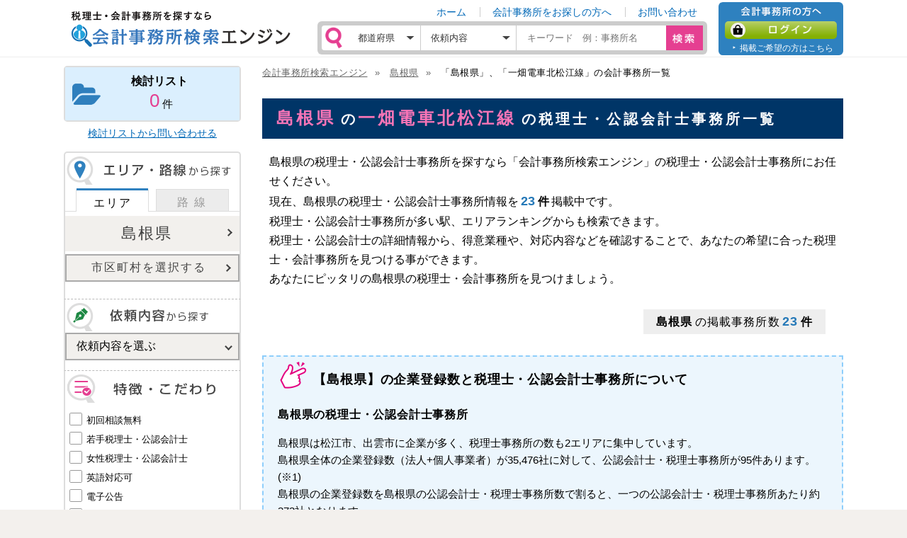

--- FILE ---
content_type: text/html; charset=UTF-8
request_url: https://www.accnt.jp/result/?pcd=shimane&liid=99702&&code=&type=&tccd=&request=&job=&special=&system=&feature_a=&feature_b=&feature_c=&corp=&q=&stcd%5B%5D=&alim=0&ap=&
body_size: 11158
content:
<!doctype html>
<html lang="ja">
<head prefix="og: http://ogp.me/ns# fb: http://ogp.me/ns/fb# article: http://ogp.me/ns/article#">
<meta charset="UTF-8">
<meta name="viewport" content="width=device-width, initial-scale=1, minimum-scale=1">
<meta name="format-detection" content="telephone=no">
<meta http-equiv="X-UA-Compatible" content="IE=edge,chrome=1">
 
<title>島根県の一畑電車北松江線の税理士・公認会計士事務所｜税理士・会計士をお探しならMJSの会計事務所検索エンジン</title>
<meta name="description" content="島根県の一畑電車北松江線の税理士・公認会計士事務所を探すなら、会計事務所検索エンジン。経営者の味方になる税理士や会計事務所を無料でご紹介。会社設立や税金対策、税務に関するご相談で頼れる税理士、会計士を地域や取り扱い案件、取り扱い業種から絞り込んでお探し頂けます。財務システムのリーディングカンパニーMJSが運営する税理士・会計事務所の検索サービス「会計事務所検索エンジン」">
<meta name="keywords" content="島根県,一畑電車北松江線,税理士,会計士,税金対策,会社設立,会計事務所,検索">
 
<link rel="apple-touch-icon" href="/apple-touch-icon.png" />
<link rel="apple-touch-icon" sizes="57x57" href="/apple-touch-icon-57x57.png" />
<link rel="apple-touch-icon" sizes="60x60" href="/apple-touch-icon-60x60.png" />
<link rel="apple-touch-icon" sizes="72x72" href="/apple-touch-icon-72x72.png" />
<link rel="apple-touch-icon" sizes="76x76" href="/apple-touch-icon-76x76.png" />
<link rel="apple-touch-icon" sizes="114x114" href="/apple-touch-icon-114x114.png" />
<link rel="apple-touch-icon" sizes="120x120" href="/apple-touch-icon-120x120.png" />
<link rel="apple-touch-icon" sizes="144x144" href="/apple-touch-icon-144x144.png" />
<link rel="apple-touch-icon" sizes="152x152" href="/apple-touch-icon-152x152.png" />
<link rel="apple-touch-icon" sizes="180x180" href="/apple-touch-icon-180x180.png" />
<link rel="shortcut icon" type="image/vnd.microsoft.ico" href="/favicon.ico" />
<link rel="icon" type="image/png" href="/favicon-32x32.png" sizes="32x32" />
<link rel="icon" type="image/png" href="/android-chrome-192x192.png" sizes="192x192" />
<link rel="icon" type="image/png" href="/favicon-16x16.png" sizes="16x16" />
<link rel="manifest" href="/manifest.json" />
<meta name="msapplication-TileColor" content="#015196">
<meta name="msapplication-TileImage" content="/mstile-144x144.png">
<meta name="theme-color" content="#ffffff">
<meta name="apple-mobile-web-app-title" content="会計検索">
 
<link href="/common/css/html5reset.css" rel="stylesheet" type="text/css" />
<link href="/common/css/import.css" rel="stylesheet" type="text/css" media="all" />
 
<script src="https://ajax.googleapis.com/ajax/libs/jquery/1.11.1/jquery.min.js"></script>
<script type="text/javascript" src="/asset/consult/target.js"></script>
<script type="text/javascript" src="/common/js/new_set.js"></script>
 
<script>
var loadingFlg = false;
 
var varLim = 0;
function loadingNextData() {
$.ajax({
   type: "POST",
   url: "data.php",
   data: "code=&type=&pcd=shimane&tccd=&liid=99702&request=&job=&special=&system=&feature_a=&feature_b=&feature_c=&corp=&q=&stcd[]=&alim=0&ap=&pref=&ciid=&city=&line[]=99702&p=&lim=" + (varLim + 10),
   success: function(msg){
     $('#office-list').html($('#office-list').html() + msg);
     varLim = varLim + 10;
     loadingFlg = true;
   }
 });
}
 
var varAlim = 0;
function loadingNextAreaData() {
$.ajax({
   type: "POST",
   url: "data_area.php",
   data: "code=&type=&pcd=shimane&tccd=&liid=99702&request=&job=&special=&system=&feature_a=&feature_b=&feature_c=&corp=&q=&stcd[]=&alim=0&ap=&pref=&ciid=&city=&line[]=99702&p=&lim=" + (varLim + 10),
   success: function(msg){
     $('#office-area-list').html($('#office-area-list').html() + msg);
     varAlim = varAlim + 5;
     loadingFlg = true;
   }
 });
}
</script>
 
 
<!--ヘッダーの固定-->
<script>
if(!navigator.userAgent.match(/(iPhone|Android)/)){
    $(function(){
        var nav = $('#header'),
        navHeight = nav.height();
        $(window).scroll(function(){
            var windowTop = $(window).scrollTop();
            if( windowTop <= 200) {
                nav.removeClass('fixed');
                nav.css({
                    'position':'relative',
                    'top': '-100px',
                    'margin-top': '100px',
                    'margin-bottom': '-100px',
                    'left': '0px',
                    'width':'auto',
                    'z-index':'1',
                });
 
            } else if( windowTop > 200){
                nav.addClass('fixed');
                nav.css({
                    'position':'fixed',
                    'top':'0px',
                    'margin-top': '0px',
                    'left':'0px',
                    'width':'100vw',
                    'z-index':'100',
                });
            }
        });
 
    });
}
</script>
 
<!--スマートフォンのスライドメニュー-->
<script>
$(function(){
var $menu = $('#slide_menu'), // スライドインメニュー
    $menuDS = $('#details_search'), // 詳細検索
    $menuBtn = $('#button'), // トリガーとなるボタンを指定
    $menuBtnDS = $('#button-DetailsSearch'), // トリガーとなるボタンを指定
    $closeBtn = $('#close'), // トリガーとなるボタンを指定
    $wrap = $('#wrapper'),
    $layer = $('#layer'),
    menuWidth = $menu.outerWidth(),
    menuDSWidth = $menuDS.outerWidth();
 
    $menuBtn.on('click', function(){
    $wrap.toggleClass('open');
        if($wrap.hasClass('open')){
            $wrap.animate({'right' : menuWidth }, 300);
            $menu.animate({'right' : 0 }, 300);
            $layer.show();
            $closeBtn.show();
            //body.addClass('fixed');
        } else {
            $wrap.animate({'right' : 0 }, 300);
            $menu.animate({'right' : -menuWidth }, 300);
            $layer.hide();
            $closeBtn.hide();
        }
    });
 
    $layer.on('click', function(){
            $menu.animate({'right' : -menuWidth }, 300);
            $menuDS.animate({'right' : -menuDSWidth }, 300);
            $wrap.animate({'right' : 0 }, 300).removeClass('open');
            $layer.hide();
            $closeBtn.hide();
    });
     
    //検索窓
    $("#btnSearch,#searchClose").click(function(){
        $("div#searchBox").slideToggle("fast");
    });
    //追従リンク
    var $target = document.querySelector('.fixed-link,.fixed-link2,.fixed-link3')
    var $button = document.querySelector('.closeBtn')
    $button.addEventListener('click', function() {
      $target.classList.toggle('is-hidden')
      document.cookie = "fixed-link=1; path=/; secure;";
    });
    // 追従リンクの位置調整
    $(window).on("scroll", function() {
        scrollHeight = $(document).height(); 
        scrollPosition = $(window).height() + $(window).scrollTop();
        footHeight = $("#footer").innerHeight() - 250;
        if ( scrollHeight - scrollPosition  <= footHeight ) { 
            $(".fixed-link,.fixed-link2,.fixed-link3").css({
                "position":"absolute",
                "bottom": "280px"
            });
        } else {
            $(".fixed-link,.fixed-link2,.fixed-link3").css({
                "position":"fixed",
                "bottom": "250px"
            });
        }
    });
        
});

</script>
 
 
 
<!--記事の折りたたみ設定-->
<script type="text/javascript">
function showMoreJq(btn) {
   var targetId = btn.getAttribute("href");
   $(targetId).slideDown("slow");
   $(btn.parentNode).fadeOut("fast");
   return false;
}
function closeMoreJq(btn) {
   var targetId = btn.getAttribute("href");
   var prevNode = $(targetId).prev();
   $(targetId).slideUp("fast");
   $(prevNode).fadeIn("fast");
   return false;
}
$(function(){
   var count = $('.detail-system :checked').length;
   if (count == 0 && document.getElementById("detail-job").value == "業種を選ぶ"){
      $(".readmore-area").hide();
   }
   $(".readmore-button-box a").click( function() { return showMoreJq(this); } );
   $(".close-button-box a").click( function() { return closeMoreJq(this); } );
});
</script>
 
 
<!--ページトップのボタンの処理-->
<script type="text/javascript">
 
$(function($) {
 
        var topBtn = $('#gotop');
    topBtn.hide();
 
    $(window).scroll(function () {
                var h = $(window).height();
 
                //スクロールが100に達したらボタン表示
        if ($(this).scrollTop() > 100) {
            topBtn.fadeIn();
        } else {
            topBtn.fadeOut();
        }
    });
 
    //スクロールしてトップ
    topBtn.click(function () {
        $('body,html').animate({
            scrollTop: 0
        }, 400);
        return false;
    });
 
});
</script>
 
 
 
<!--ポップアップ後の選択処理-->
<script type="text/javascript">
function faBox(id, name) {
    $('#fa-hidden-sp').val(name);
    $('#button12').html(name);
}
 
function fcBox(id, name) {
    $('#fc-hidden-sp').val(name);
    $('#button13').html(name);
}
 
function prefBox(id, name) {
    $('#pref-hidden').val(id);
    $('.side_pref_button').html(name);
    $('#button').addClass('selected');
 
    $('#pref-hidden-sp').val(id);
    $('#button11').html(name);
}
 
checkCityArray = [];
checkCityNum = 0;
function cityBox(id) {
    if ($('#'+id+':checked').val()) {
        checkCityArray[id] = 1;
        checkCityNum++;
        if (document.getElementById('city-hidden-'+$('#'+id).val()) != null) {
            $('#city-hidden-'+$('#'+id).val()).val($('#'+id).val());
        } else {
            $('#city-hidden').html($('#city-hidden').html()+'<input type="hidden" name="city[]" value="'+$('#'+id).val()+'" id="city-hidden-'+$('#'+id).val()+'">');
        }
    } else {
        checkCityArray[id] = null;
        checkCityNum--;
        $('#city-hidden-'+$('#'+id).val()).val("");
    }
    if (checkCityNum > 0) {
        var view = "";
        $('.citybox:checked').each(function(index){
            view = $(this).attr('data-name');
        });
        if (checkCityNum == 1) {
            $('#button5').html(view);
        } else {
            $('#button5').html(view+" 他");
        }
        $('#button5').addClass('selected');
    } else {
        $('#button5').html("市区町村を選択する");
        $('#button5').removeClass('selected');
    }
}
 
checkLineArray = ['一畑電車北松江線'];
checkLineNum = 1;
function lineBox(id) {
    if ($('#'+id+':checked').val()) {
        checkLineArray[id] = 1;
        checkLineNum++;
        if (document.getElementById('line-hidden-'+$('#'+id).val()) != null) {
            $('#line-hidden-'+$('#'+id).val()).val($('#'+id).val());
            $('#line-hidden-sp-'+$('#'+id).val()).val($('#'+id).val());
        } else {
            $('#line-hidden').html($('#line-hidden').html()+'<input type="hidden" name="line[]" value="'+$('#'+id).val()+'" id="line-hidden-'+$('#'+id).val()+'">');
            $('#line-hidden-sp').html($('#line-hidden').html()+'<input type="hidden" name="line[]" value="'+$('#'+id).val()+'" id="line-hidden-'+$('#'+id).val()+'">');
        }
    } else {
        checkLineArray[id] = null;
        checkLineNum--;
        $('#line-hidden-'+$('#'+id).val()).val("");
        $('#line-hidden-sp-'+$('#'+id).val()).val("");
    }
    if (checkLineNum > 0) {
        var view = "";
        $('.linebox:checked').each(function(index){
            view = $(this).attr('data-name');
        });
        if (checkLineNum == 1) {
            $('#button4').html(view);
            $('#button14').html(view);
        } else {
            $('#button4').html(view+" 他");
            $('#button14').html(view+" 他");
        }
        $('#button4').addClass('selected');
    } else {
        $('#button4').html("路線・駅");
        $('#button4').removeClass('selected');
 
        $('#button14').html("路線・駅");
    }
}
</script>
 
<!-- Google Tag Manager -->
<script>(function(w,d,s,l,i){w[l]=w[l]||[];w[l].push({'gtm.start':
new Date().getTime(),event:'gtm.js'});var f=d.getElementsByTagName(s)[0],
j=d.createElement(s),dl=l!='dataLayer'?'&l='+l:'';j.async=true;j.src=
'https://www.googletagmanager.com/gtm.js?id='+i+dl;f.parentNode.insertBefore(j,f);
})(window,document,'script','dataLayer','GTM-KGD57LB');</script>
<!-- End Google Tag Manager -->
 
<!-- Goodle Analytics //-->
<script type="text/javascript">

  var _gaq = _gaq || [];
  var pluginUrl =
   '//www.google-analytics.com/plugins/ga/inpage_linkid.js';
  _gaq.push(['_require', 'inpage_linkid', pluginUrl]);
  _gaq.push(['_setAccount', 'UA-3969091-17']);
  _gaq.push(['_trackPageview']);
  _gaq.push(['_trackPageLoadTime']);

  (function() {
    var ga = document.createElement('script'); ga.type = 'text/javascript'; ga.async = true;
    ga.src = ('https:' == document.location.protocol ? 'https://' : 'http://') + 'stats.g.doubleclick.net/dc.js';
    var s = document.getElementsByTagName('script')[0]; s.parentNode.insertBefore(ga, s);
  })();

</script>
<!-- /Goodle Analytics //-->
 
 
<!-- * Open Graph // -->
<meta property="og:title" content="税理士・会計事務所を探すなら　会計事務所検索エンジン" />
<meta property="og:type" content="article">
<meta property="og:description" content="財務システムのリーディングカンパニーMJSが運営する税理士・会計事務所の検索サービス「会計事務所検索エンジン」" />
<meta property="og:url" content="https://www.accnt.jp/" />
<meta property="og:image" content="https://www.accnt.jp//image.jpg" />
<meta property="og:site_name" content="会計事務所検索エンジン" />
<meta property="fb:admins" content="FacebookID" >
<!-- // Open Graph * -->
 
</head>
 
<body id="result">
<!-- Google Tag Manager (noscript) -->
<noscript><iframe src="https://www.googletagmanager.com/ns.html?id=GTM-KGD57LB"
height="0" width="0" style="display:none;visibility:hidden"></iframe></noscript>
<!-- Google Tag Manager (noscript) -->
 
<div id="wrapper">
<div id="layer" class="sp"></div>
 
 
<!-- header start // ===================== -->
<header id="header">
<div class="headerInner">

<h1 id="siteID"><a href="/">税理士・会計事務所を探すなら　会計事務所検索エンジン</a></h1>

<!-- nav start // ===================== -->
<nav>
<ul id="headerMenu" class="pc">
  <li><a href="/">ホーム</a></li>
  <li><a href="/guide/">会計事務所をお探しの方へ</a></li>
  <li><a href="/contact/">お問い合わせ</a></li>
</ul>
</nav>
<!-- ===================== // nav end -->

<div id="searchBox">
<form  class="searchBlock" method="get" action="/result/" name="searchform">

<select class="search-select search-address" name="pcd">
<option class="first-select" disabled selected>都道府県</option>
<option value="hokkaido">北海道</option>
<option value="aomori">青森県</option>
<option value="iwate">岩手県</option>
<option value="miyagi">宮城県</option>
<option value="akita">秋田県</option>
<option value="yamagata">山形県</option>
<option value="fukushima">福島県</option>
<option value="ibaraki">茨城県</option>
<option value="tochigi">栃木県</option>
<option value="gunma">群馬県</option>
<option value="saitama">埼玉県</option>
<option value="chiba">千葉県</option>
<option value="tokyo">東京都</option>
<option value="kanagawa">神奈川県</option>
<option value="niigata">新潟県</option>
<option value="toyama">富山県</option>
<option value="ishikawa">石川県</option>
<option value="fukui">福井県</option>
<option value="yamanashi">山梨県</option>
<option value="nagano">長野県</option>
<option value="gifu">岐阜県</option>
<option value="shizuoka">静岡県</option>
<option value="aichi">愛知県</option>
<option value="mie">三重県</option>
<option value="shiga">滋賀県</option>
<option value="kyoto">京都府</option>
<option value="osaka">大阪府</option>
<option value="hyogo">兵庫県</option>
<option value="nara">奈良県</option>
<option value="wakayama">和歌山県</option>
<option value="tottori">鳥取県</option>
<option value="shimane">島根県</option>
<option value="okayama">岡山県</option>
<option value="hiroshima">広島県</option>
<option value="yamaguchi">山口県</option>
<option value="tokushima">徳島県</option>
<option value="kagawa">香川県</option>
<option value="ehime">愛媛県</option>
<option value="kochi">高知県</option>
<option value="fukuoka">福岡県</option>
<option value="saga">佐賀県</option>
<option value="nagasaki">長崎県</option>
<option value="kumamoto">熊本県</option>
<option value="oita">大分県</option>
<option value="miyazaki">宮崎県</option>
<option value="kagoshima">鹿児島県</option>
<option value="okinawa">沖縄県</option>
</select>

<select class="search-select search-request" name="request">
<option class="first-select" disabled selected>依頼内容</option>
<option value="記帳代行" >記帳代行</option>
<option value="税務相談・申告" >税務相談・申告</option>
<option value="法人税" >法人税</option>
<option value="所得税" >所得税</option>
<option value="相続税・資産税" >相続税・資産税</option>
<option value="給与・年調・社保" >給与・年調・社保</option>
<option value="人事・労務" >人事・労務</option>
<option value="電子申告" >電子申告</option>
<option value="資金調達、資金繰り相談" >資金調達、資金繰り相談</option>
<option value="ベンチャー企業支援・IPO" >ベンチャー企業支援・IPO</option>
<option value="経営計画・経営指導" >経営計画・経営指導</option>
<option value="ISO認証取得" >ISO認証取得</option>
<option value="IT支援" >IT支援</option>
<option value="経営コンサルティング" >経営コンサルティング</option>
<option value="事業計画" >事業計画</option>
<option value="節税対策" >節税対策</option>
<option value="連結決算" >連結決算</option>
<option value="会社設立" >会社設立</option>
<option value="M&amp;A" >M&amp;A</option>
<option value="事業継承、後継者問題" >事業継承、後継者問題</option>
<option value="財務分析" >財務分析</option>
<option value="自社株評価" >自社株評価</option>
<option value="ソフトウェアの導入" >ソフトウェアの導入</option>
<option value="ファイナンシャルプラン" >ファイナンシャルプラン</option>
<option value="経営事項審査" >経営事項審査</option>
<option value="その他" >その他</option>
</select>

<input type="text" class="search-select search-keyword" name="q" value=""  placeholder="キーワード　例：事務所名">
<input type="hidden" name="rec" value="1">



<div class="btn"><button type="submit" class="submit"><img src="/common/images/btn_search@2x.png" width="62" height="41" alt=""/></button></div>

</form>
<p id="searchClose"><a href="javascript:void(0);"><i class="fa fa-times"></i>閉じる</a></p>
<!--  // #searchBox end --></div>

<div class="loginBlock">
<h2 class="h-forCustomer">会計事務所の方へ</h2>
<ul>
<li class="loginBtn"><a href="/accounting/">ログイン</a></li>
<li class="requestBtn"><a href="/accounting/entry.php">掲載ご希望の方はこちら</a></li>
</ul>
<!--  // .loginBlock end --></div>

<!--スマートフォン用ボタン-->
<div id="headerBtn" class="sp">
    <button id="button" class="menuOpen"><img src="/common/images/btn_menuOpen@2x.png" width="50" height="50" alt="メニューを表示"/></button>
    <button id="btnSearch"><img src="/common/images/icon_search01@2x.png" alt="検索" width="26" height="32" border="0"/></button>
    <button id="close"><img src="/common/images/btn_menuClose@2x.png" width="50" height="50" alt="メニューを閉じる"/></button>
</div>

</div></header>
<!-- ===================== // header end -->
 
 
<!-- main start // ===================== -->
<main id="main" class="clearfix">
 
<!-- #sidebar start // ===================== -->
<nav id="sidebar">
 
<form method="post" name="sideSearch" action="/result/">
 
<!--
<div class="banner">

</div>
-->

<div class="pickupFolder">
 
<div class="block p0 pc">
<dl class="pickupList">
<dt>検討リスト</dt>
<dd><a class="count" href="/consult/" id="consult_target_count">0</a>件</dd>
</dl>
</div>
</div>
 
<p class="consult"><a href="/consult/">検討リストから問い合わせる</a></p>
 
<div class="refineSearch">
 
<div class="block">
<h2><img src="/common/images/search_area-line@2x.png" alt="エリアから探す" width="246" height="40"/></h2>
<input type="hidden" name="pref" value="32" id="pref-hidden">
<span id="city-hidden">
</span>
 
 
<!-- TAB CONTROLLERS -->
<input id="panel-1-ctrl" class="panel-radios" type="radio" name="tab-radios" checked>
<input id="panel-2-ctrl" class="panel-radios" type="radio" name="tab-radios">
 
<!-- TABS LIST -->
<ul id="tabs-list">
    <!-- MENU TOGGLE -->
    <li id="li-for-panel-1">
      <label class="panel-label" for="panel-1-ctrl">エリア</label>
    </li>
    <li id="li-for-panel-2">
      <label class="panel-label" for="panel-2-ctrl">路 線</label>
    </li>
</ul>
 
 
<!-- THE PANELS -->
<div id="panels">
<div class="container">
<section id="panel-1">
<div class="innerBox">
 
 
<button type="button" class="button pref side_pref_button selected" id="button">島根県</button>
 
<button type="button" class="button" id="button5">市区町村を選択する</button>
 
</div>
</section>
 
<section id="panel-2">
<div class="innerBox">
 
<span id="line-hidden">
<input type="hidden" name="line[]" value="99702" id="line-hidden-99702">
</span>
 
<button type="button" class="button selected" id="button4">一畑電車北松江線</button>
 
</div>
</section>
 
</div>
 
<!-- // .block end --></div>
</div>
 
 
<div class="block">
<h2><img src="/common/images/search_request@2x.png" alt="依頼内容から探す" width="246" height="40"/></h2>
 
<div class="requestBlock">
 
<!--選択肢が選ばれている時は　class="selected" が入る-->
<select name="request">
<option class="first-select" disabled selected>依頼内容を選ぶ</option>
<option value="記帳代行" >記帳代行</option>
<option value="税務相談・申告" >税務相談・申告</option>
<option value="法人税" >法人税</option>
<option value="所得税" >所得税</option>
<option value="相続税・資産税" >相続税・資産税</option>
<option value="給与・年調・社保" >給与・年調・社保</option>
<option value="人事・労務" >人事・労務</option>
<option value="電子申告" >電子申告</option>
<option value="資金調達、資金繰り相談" >資金調達、資金繰り相談</option>
<option value="ベンチャー企業支援・IPO" >ベンチャー企業支援・IPO</option>
<option value="経営計画・経営指導" >経営計画・経営指導</option>
<option value="ISO認証取得" >ISO認証取得</option>
<option value="IT支援" >IT支援</option>
<option value="経営コンサルティング" >経営コンサルティング</option>
<option value="事業計画" >事業計画</option>
<option value="節税対策" >節税対策</option>
<option value="連結決算" >連結決算</option>
<option value="会社設立" >会社設立</option>
<option value="M&amp;A" >M&amp;A</option>
<option value="事業継承、後継者問題" >事業継承、後継者問題</option>
<option value="財務分析" >財務分析</option>
<option value="自社株評価" >自社株評価</option>
<option value="ソフトウェアの導入" >ソフトウェアの導入</option>
<option value="ファイナンシャルプラン" >ファイナンシャルプラン</option>
<option value="経営事項審査" >経営事項審査</option>
<option value="その他" >その他</option>
</select>
<!-- // .requestBlock end --></div>
 
</div>
 
<div class="block">
<h2><img src="/common/images/search_conditions@2x.png" alt="特徴・こだわり" width="265" height="40"/></h2>
 
<ul class="conditionsBlock">
<li><input type="checkbox" name="special[]" id="conditionsDS-01" value="初回相談無料" ><label for="conditionsDS-01">初回相談無料</label></li>
<li><input type="checkbox" name="special[]" id="conditionsDS-02" value="若手税理士・会計士" ><label for="conditionsDS-02">若手税理士・公認会計士</label></li>
<li><input type="checkbox" name="special[]" id="conditionsDS-03" value="女性税理士・会計士" ><label for="conditionsDS-03">女性税理士・公認会計士</label></li>
<li><input type="checkbox" name="special[]" id="conditionsDS-04" value="英語対応可" ><label for="conditionsDS-04">英語対応可</label></li>
<li><input type="checkbox" name="special[]" id="conditionsDS-05" value="電子公告" ><label for="conditionsDS-05">電子公告</label></li>
<li><input type="checkbox" name="special[]" id="conditionsDS-06" value="18時以降受付対応可" ><label for="conditionsDS-06">18時以降受付対応可</label></li>
<li><input type="checkbox" name="special[]" id="conditionsDS-07" value="土・日受付対応可" ><label for="conditionsDS-07">土日受付対応可</label></li>
<li><input type="checkbox" name="special[]" id="conditionsDS-08" value="近隣に駐車場あり" ><label for="conditionsDS-08">近隣に駐車場あり</label></li>
<li><input type="checkbox" name="special[]" id="conditionsDS-09" value="中国語対応可" ><label for="conditionsDS-09">中国語対応可</label></li>
<li><input type="checkbox" name="special[]" id="conditionsDS-10" value="韓国語対応可" ><label for="conditionsDS-10">韓国語対応可</label></li>
<li><input type="checkbox" name="special[]" id="conditionsDS-11" value="経験豊富（10年以上）" ><label for="conditionsDS-11">経験豊富（10年以上）</label></li>
<li><input type="checkbox" name="special[]" id="conditionsDS-12" value="国税庁OB税理士在籍" ><label for="conditionsDS-12">国税庁OB税理士在籍</label></li>
<li><input type="checkbox" name="special[]" id="conditionsDS-13" value="所属税理士数10名以上" ><label for="conditionsDS-13">所属税理士数10名以上</label></li>
<li><input type="checkbox" name="special[]" id="conditionsDS-14" value="仮想通貨対応" ><label for="conditionsDS-14">仮想通貨対応</label></li>
</ul>
 
<!-- ▼ ===== 折りたたみ設定　ここから ===== ▼ -->
<!-- ▼ 「readmore1」の名称を統一する　-->
<p class="readmore-button-box">
<a href="#readmore1" class="nopscr">もっと詳しい条件を表示</a>
</p>
 
<div id="readmore1" class="readmore-area">
 
<!-- ▼▼▼　折りたたんでおく部分　ここから -->
 
 
<h2><img src="/common/images/search_type2@2x.png" alt="業種" width="246" height="40"/></h2>
 
<div class="typeBlock2">
<select name="job" id="detail-job">
<option class="first-select" disabled selected>業種を選ぶ</option>
<option value="不動産業" >不動産業</option>
<option value="建設業" >建設業</option>
<option value="保険業" >保険業</option>
<option value="製造業" >製造業</option>
<option value="医業・歯科医業" >医業・歯科医業</option>
<option value="情報通信・広告業" >情報通信・広告業</option>
<option value="IT・ソフトウェア" >IT・ソフトウェア</option>
<option value="サービス業" >サービス業</option>
<option value="小売業" >小売業</option>
<option value="卸売り業" >卸売り業</option>
<option value="農林水産業" >農林水産業</option>
<option value="公営法人" >公営法人</option>
<option value="医療法人" >医療法人</option>
<option value="社会福祉法人" >社会福祉法人</option>
<option value="学校法人" >学校法人</option>
<option value="宗教法人" >宗教法人</option>
<option value="自治体" >自治体</option>
<option value="その他" >その他</option>
</select>
<!-- // .requestBlock end --></div>
 
 
<h2><img src="/common/images/search_system@2x.png" alt="対応システム" width="246" height="40"/></h2>
 
<ul class="conditionsBlock detail-system">
<li><input type="checkbox" name="system[]" id="systems-01" value="かんたん！会計(MJS)" ><label for="systems-01">かんたん！会計(MJS)</label></li>
<li><input type="checkbox" name="system[]" id="systems-23" value="かんたんクラウド会計(MJS)" ><label for="systems-23">かんたんクラウド会計(MJS)</label></li>
<li><input type="checkbox" name="system[]" id="systems-02" value="記帳くん(MJS)" ><label for="systems-02">記帳くん(MJS)</label></li>
<li><input type="checkbox" name="system[]" id="systems-03" value="ACELINK NX-CE会計(MJS)" ><label for="systems-03">ACELINK NX-CE会計(MJS)</label></li>
<li><input type="checkbox" name="system[]" id="systems-04" value="iCompass会計(MJS)" ><label for="systems-04">iCompass会計(MJS)</label></li>
<li><input type="checkbox" name="system[]" id="systems-05" value="MJSLINK財務大将(MJS)" ><label for="systems-05">MJSLINK財務大将(MJS)</label></li>
<li><input type="checkbox" name="system[]" id="systems-06" value="Galileopt 財務大将(MJS)" ><label for="systems-06">Galileopt 財務大将(MJS)</label></li>
<li><input type="checkbox" name="system[]" id="systems-07" value="財務応援(EPSON)" ><label for="systems-07">財務応援(EPSON)</label></li>
<li><input type="checkbox" name="system[]" id="systems-08" value="勘定奉行(OBC)" ><label for="systems-08">勘定奉行(OBC)</label></li>
<li><input type="checkbox" name="system[]" id="systems-09" value="会計王(ソリマチ)" ><label for="systems-09">会計王(ソリマチ)</label></li>
<li><input type="checkbox" name="system[]" id="systems-10" value="PCA会計(PCA)" ><label for="systems-10">PCA会計(PCA)</label></li>
<li><input type="checkbox" name="system[]" id="systems-11" value="弥生会計(弥生)" ><label for="systems-11">弥生会計(弥生)</label></li>
<li><input type="checkbox" name="system[]" id="systems-12" value="FXシリーズ（TKC）" ><label for="systems-12">FXシリーズ（TKC）</label></li>
<li><input type="checkbox" name="system[]" id="systems-13" value="IBEX会計(JDL)" ><label for="systems-13">IBEX会計(JDL)</label></li>
<li><input type="checkbox" name="system[]" id="systems-14" value="大蔵大臣(応研)" ><label for="systems-14">大蔵大臣(応研) </label></li>
<li><input type="checkbox" name="system[]" id="systems-15" value="SMILE会計(大塚商会)" ><label for="systems-15">SMILE会計(大塚商会)</label></li>
<li><input type="checkbox" name="system[]" id="systems-16" value="会計らくだ(BSLシステム研究所)" ><label for="systems-16">会計らくだ(BSLシステム研究所)</label></li>
<li><input type="checkbox" name="system[]" id="systems-17" value="経理上手くん(日本ICS)" ><label for="systems-17">経理上手くん(日本ICS)</label></li>
<li><input type="checkbox" name="system[]" id="systems-18" value="freee(freee)" ><label for="systems-18">freee(freee)</label></li>
<li><input type="checkbox" name="system[]" id="systems-19" value="MFクラウド会計（マネーフォワード）" ><label for="systems-19">MFクラウド会計（マネーフォワード）</label></li>
<li><input type="checkbox" name="system[]" id="systems-20" value="GLOVIA会計（富士通）" ><label for="systems-20">GLOVIA会計（富士通）</label></li>
<li><input type="checkbox" name="system[]" id="systems-21" value="フリーウェイ経理（フリーウェイジャパン）" ><label for="systems-21">フリーウェイ経理（フリーウェイジャパン）</label></li>
<li><input type="checkbox" name="system[]" id="systems-22" value="ネットde記帳（全国商工連合会）" ><label for="systems-22">ネットde記帳（全国商工連合会）</label></li>
<li><input type="checkbox" name="system[]" id="systems-24" value="ツカエル会計(ビズソフト)" ><label for="systems-24">ツカエル会計(ビズソフト)</label></li>
</ul>
 
<!-- ▲▲▲　折りたたんでおく部分　ここまで -->
 
<!-- ▼「閉じるボタン」ボタン -->
<p class="close-button-box">
<a href="#readmore1" class="nopscr"><i class="fa fa-times" aria-hidden="true"></i>　詳細条件を閉じる</a>
</p>
 
<!-- // readmore1 end --></div>
<!-- ▲ ===== 折りたたみ設定　ここまで ===== ▲ -->
 
<div class="btn"><input type="submit" name="submit" class="submit" value="絞り込む"></div>
 
<!-- // .block end --></div>
 
<!-- // .refineSearch end --></div>
 
<div class="otherSearch">
 
<div class="block">
<h2><img src="/common/images/search_map@2x.png" alt="地図から探す" width="246" height="40"/></h2>
<!--　最上部の都道府県検索の選択肢と連動 -->　
<!--選択肢が選ばれている時は　class="selected" が入る-->
<!--<button type="button" class="button pref" id="button">都道府県を選択</button>-->
 
<p class="mapSearch"><a href="/map/?map=%E5%B3%B6%E6%A0%B9%E7%9C%8C">島根県の地図を見る</a></p>
<!-- // .block end --></div>
 
<!-- // .otherSearch end --></div>
 
</form>
 
  

<!-- #driven-ranking start ==== // -->
<section id="driven-ranking">
<div class="content-title mt0">人気記事ランキング <span class="en"> - Popular Posts -</span><span>powered by 経理ドリブン </span></div>

<div class="popular">
<ul class="wpp-list">


<li><a href="https://keiridriven.mjs.co.jp/178844/" target="_blank" rel="noopener"><img src="https://keiridriven.mjs.co.jp/wordpress/wp-content/uploads/2025/12/26010102.jpg" alt=""><p><span class="category">経営</span><span class="date"> | 2026/01/06</span></p>
<p class="title">基礎控除が最大95万円に？2026年（2025年分所得）の確定申告で確実に押さえておきたい税制改正ポイント</p></a></li>


<li><a href="https://keiridriven.mjs.co.jp/177731/" target="_blank" rel="noopener"><img src="https://keiridriven.mjs.co.jp/wordpress/wp-content/uploads/2025/09/20250909_manga01.jpg" alt=""><p><span class="category">経理/財務</span><span class="date"> | 2025/09/09</span></p>
<p class="title">2025年の年末調整は還付金が発生する可能性大？期中の税制改正で増える対応ポイントを確認！</p></a></li>


<li><a href="https://keiridriven.mjs.co.jp/169706/" target="_blank" rel="noopener"><img src="https://keiridriven.mjs.co.jp/wordpress/wp-content/uploads/2022/12/22120101.jpg" alt=""><p><span class="category">経営</span><span class="date"> | 2022/12/06</span></p>
<p class="title">東京証券取引所「プライム」、「スタンダード」、「グロース」の 3区分への見直しで何が変わるのか？</p></a></li>


<li><a href="https://keiridriven.mjs.co.jp/115541/" target="_blank" rel="noopener"><img src="https://keiridriven.mjs.co.jp/wordpress/wp-content/uploads/2019/11/icatch191226.jpg" alt=""><p><span class="category">経理/財務</span><span class="date"> | 2019/12/26</span></p>
<p class="title">勘定科目の５つのグループ…費用・収益・資産・負債・純資産を理解する</p></a></li>


<li><a href="https://keiridriven.mjs.co.jp/115777/" target="_blank" rel="noopener"><img src="https://keiridriven.mjs.co.jp/wordpress/wp-content/uploads/2022/07/22080401.jpg" alt=""><p><span class="category">経理/財務</span><span class="date"> | 2022/08/30</span></p>
<p class="title">簿記の基本！三分法と分記法の違いとは？同じ取引でも勘定科目が変わる記帳方法</p></a></li>


<li><a href="https://keiridriven.mjs.co.jp/177572/" target="_blank" rel="noopener"><img src="https://keiridriven.mjs.co.jp/wordpress/wp-content/uploads/2025/08/25080601.jpg" alt=""><p><span class="category">人事/労務</span><span class="date"> | 2025/08/28</span></p>
<p class="title">離職票（離職証明書）の書き方ガイド！企業担当者が見落としがちな注意点とは？【記入例あり】</p></a></li>


<li><a href="https://keiridriven.mjs.co.jp/178738/" target="_blank" rel="noopener"><img src="https://keiridriven.mjs.co.jp/wordpress/wp-content/uploads/2025/12/25120501.jpg" alt=""><p><span class="category">経理/財務</span><span class="date"> | 2025/12/23</span></p>
<p class="title">AIで税務調査が厳格化する？KSK2稼働で突入する“見逃しゼロ時代”に企業が備えるべき対策</p></a></li>


<li><a href="https://keiridriven.mjs.co.jp/179160/" target="_blank" rel="noopener"><img src="https://keiridriven.mjs.co.jp/wordpress/wp-content/uploads/2026/01/26010301.jpg" alt=""><p><span class="category">業務全般</span><span class="date"> | 2026/01/20</span></p>
<p class="title">【令和8年（2026年）度税制改正対応】これで安心！少額減価償却資産・インボイスほか、法人実務に影響する主要改正を整理</p></a></li>

</ul>
<!-- // .popular end --></div>

</section>
<!--==== // #driven-ranking end --> 

 
</nav>



<!-- ===================== // #sidebar end -->
 
 
<!-- #content start // ===================== -->
<section id="content">
<!-- #pathNav start // ===========-->
<ul id="pathNav" class="clearfix">
<li><a href="/">会計事務所検索エンジン</a></li>
<li><a href="/result/?pcd=shimane">島根県</a></li>
<li class="current">「島根県」、「一畑電車北松江線」の会計事務所一覧</li>
</ul>
<!--=========== // #pathNav end -->
 
 
 
<div class="areaInfo">
 
<h1><strong>島根県</strong>の<strong>一畑電車北松江線</strong>の税理士・公認会計士事務所一覧</h1>
 
<p class="searchinfo">島根県の税理士・公認会計士事務所を探すなら「会計事務所検索エンジン」の税理士・公認会計士事務所にお任せください。<br>
現在、島根県の税理士・公認会計士事務所情報を<strong><span>23</span>件</strong>掲載中です。<br>
税理士・公認会計士事務所が多い駅、エリアランキングからも検索できます。<br>
税理士・公認会計士の詳細情報から、得意業種や、対応内容などを確認することで、あなたの希望に合った税理士・会計事務所を見つける事ができます。<br>
あなたにピッタリの島根県の税理士・会計事務所を見つけましょう。</p>
 
<div class="right"><p class="count"><strong>島根県</strong>の掲載事務所数<strong><span>23</span>件</strong></p></div>
 
<div class="feature">
<h2>【島根県】の企業登録数と税理士・公認会計士事務所について</h2>
 
<h3>島根県の税理士・公認会計士事務所</h3>
 
<p>島根県は松江市、出雲市に企業が多く、税理士事務所の数も2エリアに集中しています。<br />
島根県全体の企業登録数（法人+個人事業者）が35,476社に対して、公認会計士・税理士事務所が95件あります。(※1)<br />
島根県の企業登録数を島根県の公認会計士・税理士事務所数で割ると、一つの公認会計士・税理士事務所あたり約373社となります。<br />
公認会計士・税理士事務所の顧問先数の全国平均（約180社）と比較すると、全国でも高い数値になっています。<br />
<br />
島根県では全国平均と比べると公認会計士・税理士事務所が不足している状況の為、「売り手市場」で、事業者にとってはとても選びにくい状況である地域と言えるでしょう。<br />
現在はビデオ通話やクラウドサービスなどに対応した税理士事務所も増えているため、自社のニーズに合致した税理士事務所が見つからない場合には、遠隔地でもサポートが可能な税理士事務所を候補に入れましょう。<br />
<br />
(※1)企業登録数／公認会計士・税理士事務所数<br />
出典元：平成28年経済センサス－活動調査 </p>
<!-- // .feature end --></div>
 
 
<!-- // .areaInfo end --></div>




 
<dl class="pickupList sp">
<dt>検討リスト</dt>
<dd><a class="count" href="/consult/" id="consult_target_count_sp">0</a>件</dd>
</dl>

<dl class="conditionsChange sp">
<dt>エリア</dt>
<dd>島根県<button id="btnChange" onclick="window.location.href='/search.php?&code=&type=&pcd=shimane&tccd=&liid=99702&request=&job=&special=&system=&feature_a=&feature_b=&feature_c=&corp=&q=&stcd[]=&pref=&ciid=&city=&line[]=99702&'">変更する</button></dd>
</dl>
 
 


--- FILE ---
content_type: text/css
request_url: https://www.accnt.jp/common/css/import.css
body_size: 223
content:
@charset "utf-8";

/*=========================================================================
*
*	import.css
*	Since 2017.12.05
*
============================================================================*/
@import url('https://fonts.googleapis.com/css?family=Noto+Sans+JP:300,400,500,700&display=swap&subset=japanese');
@import "base.css";
@import "common.css?1234";
@import "module.css";
@import "font-awesome.css";


--- FILE ---
content_type: text/css
request_url: https://www.accnt.jp/common/css/base.css
body_size: 3102
content:
@charset "UTF-8";

/*=========================
*
*	base.css
*	Since 2017.12.05
*	
*	1) tags define	
*
*	2) structure.css
*
*	3) font.css
*
*	4) print.css
*
=========================*/


/*=====================================================
*
*	1) tags define
*
========================================================*/


*+html body { /* for IE7 */
   overflow-y: auto;
}

html {
	/*display: none;*/
	overflow-y: scroll;
	margin: 0; padding: 0;
	background: #f3f0ed;
	overflow-x: auto;
}


html:first-child body {
	min-height: 100%;
	padding-bottom: 1px;
}	/* for opera */

body {
	color: #000;
	text-align: center; /* for win ie */
	overflow-x: hidden;
	-webkit-text-size-adjust: 100%; /* デバイスを横にしても文字サイズ固定 */
 }	

/*--text module-----*/
h1,h2,h3,h4,h5,h6,p,em,address,table {
	line-height: 1.6;	/* base line-height setteing */
}

/*--list module-----*/
dl,dt,dd,
ul,ol,li {
	line-height: 1.6;
}

a:focus { outline: 0; }
a {
	/*\*/
   overflow: hidden;
	/**/
}	/* for firefox */

a { color: #0068b7; text-decoration: none; }
a:hover { color: #0068b7; text-decoration: underline; }  

strong { font-weight: bold; }

label { cursor: pointer; }

/*input:hover,
textarea:hover { background: #ffc; }*/

select{
    -webkit-appearance: none;
    -moz-appearance: none;
    appearance: none;
    color: #000;
}
select::-ms-expand {
    display: none;
}

input:focus,
select:focus,
textarea:focus { background: #f8f8f8; }


table { empty-cells: show; text-align: left; }
table caption { text-align: left; }


/*=====================================================
*
*	2) structure.css	
*
========================================================*/
html,
body { width: 100%; position: relative; overflow-x: hidden; }
body { padding: 0 0 5px; line-height: 1.6; }


div#wrapper { 
    position: relative;
    padding: 0;
    background: #fff;
    font-size: 140%;
    overflow-x: hidden; }
#login div#wrapper,
#mypage div#wrapper { background: #E0EBF3; }


				#header { 
					position: relative;
					width: 100%;
					height: 80px;
					margin-left: auto;
                    margin-right: auto;
					text-align: left;
                    border-bottom: solid 1px #eee;
                    background: #fff; }
                #login #header { border-bottom: solid 1px #ddd; }


                /* fixed */
                #header.fixed {
                    -webkit-transition: top 0.65s ease-in;
                    -moz-transition: top 0.65s ease-in;
                    transition: top 0.65s ease-in; }
                    
                        #header .headerInner {
                            box-sizing: border-box;
                            position: relative;
                            width: 1100px;
                            margin: 0 auto;
                            padding: 15px 10px; }
                            
@media screen and (max-width : 1100px ) {

                        #header .headerInner {
                            width: 100%;
                            overflow-x: hidden; }
                            
}/*==== // end @media */

                #visual {
                    position: relative;
                    width: 100%;
                    height: 628px; }
                
                        #visual .visualInner {
                            position: relative;
                            width: 1100px;
                            height: 598px;
                            margin: 0 auto;
                            padding-top: 30px; }
                            
@media screen and (max-width : 1100px ) {

               #visual { height: 57.0909vw; }
                       
                       #visual .visualInner {
                            width: 100%;
                            height: 54.36363vw;
                            overflow-x: hidden;
                            overflow-y: visible; }

}/*==== // end @media */
                
               
				#main {
                    position: relative;
                    width: 1100px;
                    margin: 0 auto;
                    padding-top: 12px;
                    padding-bottom: 40px;
                    text-align: left;
                    background-color:  #fff; }
                #home #main { padding-top: 0; }
                #login #main,
                #mypage #main { background: #E0EBF3; }

                
                            #content {
                                box-sizing: border-box;
                                width: 100%;
                                padding-left: 280px; }
                                
                            body#office #content,
                            body#sitemap #content,
                            body#consult #content,
                            body#corporate #content,
                            body#login #content,
                            body#mypage #content,
                            body#request #content,
                            body#guide #content,
                            body#simulation #content,
                            body#souzoku #content,
                            body#branch #content,
                            body#map #content,
                            body#error404 #content,
                            body#areaSearch #content {
                                padding-left: 0px; }
                            
                                
                                    #content article .LeftPos {
                                        width: 352px;
                                        display: inline-block; }

                                    #content article .RightPos {
                                        position: relative;
                                        float: none;
                                        box-sizing: border-box;
                                        width: 100%;
                                        min-height: 800px;
                                        height: auto !important;
                                        height: 800px;
                                        padding-left: 392px;
                                        padding-right: 40px; }
                               
                            #sidebar {
                                float: left;
                                width: 250px; }
                        
@media screen and (max-width : 1100px ) {

				#main {
                        width: 100%;
                        overflow-x: hidden;  }
}/*==== // end @media */			
						

										
													
			
#footer {
	clear: both;
	min-height: 240px;
	background: #f3f0ed;
	text-align: left; }
#office #sp-footer { display: none; }
    
        #footer .conciergeBlock {
            height: 232px;
            background: #0068b7 url(../images/imge_concierge@2x.png) no-repeat center center;
            -webkit-background-size: 1020px 200px;
            background-size: 1020px 200px;
        }

        #footer .loginBlock {
             box-sizing:  border-box;
             height: 80px;
             padding-top: 20px;
             border-bottom: solid 1px #fff;
             background: #09386d url("../images/parts01@2x.png") repeat-x 0px -110px;
               text-align: center;
               -webkit-background-size: 500px 125px;
            background-size: 500px 125px;
            text-align: right;
        }
        #footer .footernav {
            
        
        }
	     
		 		.footerInner {
					position: relative;
					width: 1100px;
					margin: 0 auto; }
                    
@media screen and (max-width : 1100px ) {
        
        #footer .conciergeBlock {
            height: 21.0909vw;
            background: #0068b7 
            -webkit-background-size: 92.72727vw 18.181881vw;
            background-size: 92.72727vw 18.181881vw;
        }
				.footerInner {
                        width: 100%; }
}/*==== // end @media */			


/*=====================================================
*
*	3) font.css
*
========================================================*/

/* ::::: main size -------------------------*/

/*standard size = 10px*/


/* base font size */
* html body {
	font-family: sans-serif;
	font-size: 62.5%;
} /* for ltr ie6 */


*:first-child+html body {
	font-family: "游ゴシック", "Yu Gothic", "メイリオ", 'Meiryo', "ＭＳ Ｐゴシック", sans-serif;
	font-size: 62.5%;
} /* for ie7 */



html>/**/body {
	font-family: "Hiragino Kaku Gothic Pro", "ヒラギノ角ゴ W3","游ゴシック", "Yu Gothic", "メイリオ", 'Meiryo', "ＭＳ Ｐゴシック", sans-serif;
	font-size: 62.5%;
} /* for ie8 */


html:not(:target) body {
	font-family: "Hiragino Kaku Gothic Pro", "ヒラギノ角ゴ W3",'Roboto', "游ゴシック", "Yu Gothic", 'YuGothic', 'Osaka', "メイリオ", 'Meiryo', "ＭＳ Ｐゴシック", sans-serif;
    font-weight: 400;
	font-size: 10px;
} /* for modern browser */


/*=====================================================
*
*	4) print.css
*
========================================================*/

@media print{

html,body { width: 736px; background: #fff; }
#main { padding:  0px; }
nav { display: none; }
#searchBox { display: none; }
.loginBlock { display: none; }
#pathNav { display: none; }
.printBtn  { display: none; }
#footer  { display: none; }
#map_canvas { width: 736px; height: 430px; margin: 0; }
.map h2 { display: none; }
.map .checklist { display: none; } 
p#gotop { display: none; } 

#office #content h1 { margin-bottom: 5px; }
#branch #content h1,
#branch #content h2,
#branch #content h3 { margin: 10px 0 !important; }

#content .contactBlock {
    margin: 10px 0px 0px;
    padding: 5px 15px 5px;
    border: none;
    border-radius: 15px;
}
#content .map .backBtn { display: none; }
#office #content .map .cb2 {
    position: relative;
    width: 660px;
    margin: 10px 0px 0px;
    padding: 34px 15px 5px;
    border: none;
    border-radius: 15px;
}

#content  .map .cb2 h3 {
    position: absolute;
    top: 5px;
    left: 40px !important;
    font-size: 18px;
    line-height: 1.2;
}
#content .map .cb2 .attention { display: none; }
#content .map .cb2 .formBox { display: none; }
#content .map .cb2 .telBox { float: none; width: 100%; }
#content .map .cb2 .telBox .tel { font-size: 26px; }
#main #content .map .cb2 .telBox .ft12 { margin-top: 5px; font-size: 14px !important;}
#content .map .cb2 .ft12 br { display: none; }


#branch #content .branchBlock { width: 736px; margin: 10px 0; padding: 15px 10px !important; }
#branch #content .branchBlock div { padding: 5px !important; }

#branch .branchBlock div.introtxt {
    -ms-flex: 2;
    flex: 2;
    font-size: 13px;
}

#branch .branchBlock .introimg img {
    width: 180px !important;
}

#branch #content .map #map_canvas {
    width: 736px;
    height: 350px;
    margin: 10px 0 !important;
}
#branch #content table.offceData { width: 736px; margin: 10px 0 !important; }

#branch #content table.seminarTable { width: 736px; margin: 10px 0 !important; }

}/*==== // end @media */




/* ===================================================

	for 736px
    
====================================================== */
@media screen and (max-width: 736px) {

div#wrapper {  }


				#header { width: 100%; height: 65px }
                    
                        #header .headerInner { width: 100%; overflow-x: visible; }


                #visual { height: 59vw; }
                
                        #visual .visualInner {
                            width: 100%;
                            height: 56vw; }
                
                #visual { height: 57.0909vw; }
                       
                       #visual .visualInner {
                            width: 100%;
                            height: 54.36363vw;
                            overflow-x: hidden; }

                
				
				#main { width: 100%; padding-bottom: 0px; padding-top: 0; }
                #office #main { padding-bottom: 50px; }
                            
                            #content { padding: 0px; }
                                
                                #content article { position:  relative; }

                                    #content article .LeftPos {
                                        box-sizing: border-box;
                                        display: block;
                                        width: 100%;
                                        padding-left: 6px;
                                        padding-right: 6px;
                                        margin-bottom:  15px;}

                                    #content article .RightPos {
                                        width: 100%;
                                        min-height: auto;
                                        padding-left: 10px;
                                        padding-right: 10px; }
                               
                            #sidebar { display: none; }		
						

								
										
													
			
#footer { }
#office #footer { display: none; }
#office #sp-footer {
    display: block;
    position: fixed;
    left: 0px;
    bottom: 0px;
    z-index: 200;
    width: 100vw;
    height: 50px;
    margin: 0px;
    padding: 3px 0px 0px;
    background:  #fff;
}

	           #footer .loginBlock {
               height: 0px;
               padding-top: 15px;
               background: #2f81bf url("../images/parts01@2x.png") repeat-x 0px -110px;
               text-align: center;
               -webkit-background-size: 500px 125px;
            background-size: 500px 125px; }
		 		.footerInner { width: 100%; }

                

	
input[type="submit"]{
   -webkit-appearance: none;
}


                
    

	
	
}/*==== // end @media */

/* ===================================================

	for other

====================================================== */
@media screen and (max-width : 736px )and (orientation:portrait) {


}/*==== // end @media */

@media screen and (max-width : 736px )and (orientation: landscape) {



}/*==== // end @media */



@media screen and (max-width: 480px) {
	


                #visual { height: 68vw; }
                
                        #visual .visualInner {
                            width: 100%;
                            height: 65vw; }
                


}/*==== // end @media */
	


--- FILE ---
content_type: text/css
request_url: https://www.accnt.jp/common/css/common.css?1234
body_size: 14002
content:
@charset "UTF-8";

/*=====================================================
*
*	common.css
*	Since 2017.12.05
*
*	1= common module
*	2= header module
*	3= navigation module
*	4= footer module
*	5= main module
*
========================================================*/

/*	1= common module
-----------------------------------------------------*/
.pc { display: block; }
.sp { display: none; }

@media screen and ( max-width : 736px ){

    .pc { display: none; }
    .sp { display: block; }
    
}/*==== // end @media */

@media screen and ( max-width : 736px )and (orientation: landscape) {

}/*==== // end @media */

@media screen and ( min-width : 1200px ){

}/*==== // end @media */

/* clearfix */
.clearfix:after {
	content: ".";
	display: block;
	height: 0;
	clear: both;
	visibility: hidden;
	font-size: 0px;
	}
.clearfix { display: inline-block; }
/* Hides from IE-mac \*/
* html .clearfix { height: 1%; }
.clearfix { display: block; }
/* End hide from IE-mac */

.clear { clear: both; }
.cl { clear: left; }
.cr { clear: right; }


/* position */
.p-rl { position: relative; }
.p-ab { position: absolute; }

/* float */
.LeftPos { float: left; }
.RightPos { float: right; }
.float-none { float: none !important; }
.LeftPos img { margin-right: 30px; margin-bottom:  30px; }
.RightPos img { margin-left: 30px; margin-bottom:  30px; }

/* for MT */
.mt-image-right { float: right; margin: 0 0 20px 20px; }
.mt-image-left { float: left; margin: 0 20px 20px 0; }

/* paragraph position */
.right  { text-align: right !important; }
.left   { text-align: left !important; }
.center { text-align: center !important; }

/* hidden area */
.hidden {
	position: absolute; /* For Mac IE 5*/
	top: 0px;
	left: 0px;
	width: 0px;
	height: 0px;
	line-height: 0px;
	overflow: hidden;
	_color: #FFF;
}

/* width */



/* margin padding */
.p0 { padding:  0 !important; }


.m-auto { margin-left: auto; margin-right: auto; }

.mt3  { margin-top: 3px !important; }
.mt10 { margin-top: 10px !important; }
.mt20 { margin-top: 20px !important; }
.mt30 { margin-top: 30px !important; }
.mt40 { margin-top: 40px !important; }
.mt50 { margin-top: 50px !important; }


.mb0  { margin-bottom: 0 !important; }
.mb10 { margin-bottom: 10px !important; }
.mb20 { margin-bottom: 20px !important; }
.mb30 { margin-bottom: 30px !important; }
.mb40 { margin-bottom: 40px !important; }
.mb45 { margin-bottom: 45px !important; }


/* border */
.non-border { border: none !important; }


/* indent */
.indent1em { margin-left: 1em; text-indent: -1em; }


/* images design and images position */

.noimage { background: none !important; }


/* list style */
ul.li-disc { list-style: disc; }
ul.li-disc li { list-style: disc; margin-bottom: 8px; margin-left: 1em !important; } 

ol.li-deci { list-style: decimal; }
ol.li-deci li  { list-style: decimal; margin-left: 1em !important;  }

/* color */
.col-red { color: # !important; }
.col-black { color: # !important; }

/* font-size */
.ftL { font-size: larger !important; }
.ftS { font-size: smaller !important; }
.ft12 { font-size: 12px !important; }
.ft13 { font-size: 13px !important; }
.ft16 { font-size: 16px !important; }
.ft18 { font-size: 18px !important; }
.ft25 { font-size: 25px !important; }


.ftB { font-weight: bold; }
.ftN { font-weight: normal; }


/* banner */
#sidebar .banner {
    margin-top: 20px;
}
 
#office #content .details + .banner {
    position: relative;
    margin-top: 30px;
    margin-bottom: -25px;
    text-align: center;
}
#office #content #infoBlock + .banner {
    margin-top: 15px;
    padding-bottom: 5px;
}
#sidebar .banner img {
    width: 250px;
    height: auto;
    margin-bottom: 15px;
}
.banner a img:hover {
    opacity: 0.8;
}
#content .banner.forSP {
    position: relative;
    margin-top: 0px;
    text-align: center !important;
}
#content article .RightPos
#office #content .banner.forSP {
    margin-top: 16px;
}
#content .LeftPos .banner {
    position: relative;
    display: block;
    z-index: 51;
    width: 350px;
    margin-top: 20px;
    text-align: center !important;
}
#content .banner a {
    display: inline-block;
    text-align: center;
}

#content .banner img {
    width: auto;
    height: auto;
    max-width: 350px;
    margin: 0 auto 15px;
    text-align: center;
}

#content .banner.forSP img {
    max-width: 92%;
    height: auto;
}

.bottomBanner {
    position: relative;
    text-align: center;
    padding: 5px 5px;
}
.bottomBanner a {
    display: block;
    margin: 10px auto;
    max-width: 1000px;
}
.bottomBanner a:hover { cursor: pointer; }
.bottomBanner a img {
    width: 100%;
    height: auto;
}
.bottomBanner a:hover img {
    opacity: 0.8;
}

@media screen and ( max-width : 736px ){

    #content .LeftPos .banner { display: none; }
    
}/*==== // end @media */
@media screen and ( min-width : 737px ){

    #content .banner { display: none; }
    
}/*==== // end @media */

@media screen and ( max-width : 480px ){
    #content .banner.forSP {
        margin-top: 30px;
        margin-bottom: 0px
    }
    .bottomBanner {
        padding: 15px 10px 10px;
    }
    .bottomBanner a {
        margin: 0 auto;
    }
}/*==== // end @media */



.simulationBlock {
    position: relative;
    border: solid 1px #ccc;
    border-radius: 15px;
    margin: 30px 10px 45px;
    padding: 20px 80px 20px;
}
.simulationBlock h2 {
    margin-bottom: 15px;
    line-height: 1;
    text-align: center;
}
.simulationBlock h2 img {
    width: 45%;
    height: auto;
    margin-bottom: 10px;
}
.simulationBlock .cover {
    position: relative;
    
}

.simulationBlock .cover:after {
	content: ".";
	display: block;
	height: 0;
	clear: both;
	visibility: hidden;
	font-size: 0px;
	}
.simulationBlock .cover { display: inline-block; }
.simulationBlock p.image {
    float: left;
    z-index: 45;
    width: 280px;
    height: auto;
    border: solid 1px #ccc;
    border-radius: 10px;
    vertical-align: top;
}
.simulationBlock p.image img {
    width: 100%;
    height: auto;
    margin-bottom: 0px;
    border-radius: 9px;
    vertical-align: top;
}
.simulationBlock p.text {
    margin-left: 350px;
    padding: 15px 0;
    letter-spacing: 0.05em;
    font-size: 15px;
}

.simulationBlock p.btn {
    position: absolute;
    right: 0px;
    bottom:  0px;
    z-index: 50;
    width: calc( 100% - 350px );
    height: auto;
    border-radius: 6px;
    vertical-align: top;
    background: #ff661f;
        background: -webkit-linear-gradient( 0deg, #d12a6e, #ff8f48);
        background:    -moz-linear-gradient( 0deg, #d12a6e, #ff8f48);
        background:     -ms-linear-gradient( 0deg, #d12a6e, #ff8f48);
        background:      -o-linear-gradient( 0deg, #d12a6e, #ff8f48);
        background:         linear-gradient( 0deg, #ff661f, #ff8f48);
     -webkit-box-shadow: 2px 2px 2px 0 #bbb;
	-moz-box-shadow: 2px 2px 2px 0 #bbb;
	box-shadow: 2px 2px 2px 0 #bbb;
    -webkit-transition: all 0.2s ease;
	-moz-transition: all 0.2s ease;
    transition: all 0.2s ease;
    cursor: pointer;
}
.simulationBlock p.btn:hover { opacity: 0.85;}
.simulationBlock p.btn a {
    position: relative;
    display: inline-block;
    box-sizing: border-box;
    vertical-align: top;
    width:  100%;
    height: 0px;
    padding: 70px 0 0 0;
    line-height: 70px;
    overflow: hidden;
    border-radius: 6px;
    font-size: 30px;
    font-weight:  bold;
    color: #fff;
    background: url(../../simulation/images/btn_simulation@2x.png) no-repeat 65% center;
    -webkit-background-size: 350px auto;
	background-size: 350px auto;
    cursor: pointer;
}
.simulationBlock p.btn a::before {
    content: "";
    display: block;
    position: absolute;
    left: 5%;
    top: 5%;
    width: 60px;
    height: 60px;
    background: url(../../simulation/images/icon_calc@2x.png) no-repeat center center;
    -webkit-background-size: 55px 55px;
	background-size: 55px 55px;
    cursor: pointer;
}
@media screen and ( max-width : 1100px ){

    .simulationBlock {
        border-radius: 12px;
        margin: 2.73vw 10px 4vw;
        padding: 1.82vw 7.3vw 2.27vw;
    }
    .simulationBlock p.text {
        margin-left: 32vw;
        padding: 1.364vw 0;
    }

    .simulationBlock p.btn {
        width: calc( 100% - 32vw );
    }
    .simulationBlock p.btn a {
        padding: 6.36vw 0 0 0;
        line-height: 6.36vw;
        -webkit-background-size: 32vw auto;
        background-size: 32vw auto;
    }
    .simulationBlock p.btn a::before {
        width: 5.5vw;
        height: 5.5vw;
        -webkit-background-size: 5vw 5vw;
        background-size: 5vw 5vw;

    }
    
}/*==== // end @media */
@media screen and ( max-width : 1000px ){

   .simulationBlock p.image {
        width: 28vw;
        border-radius: 8px;
    }
    .simulationBlock p.image img {
        border-radius: 7px;
    }
    
}/*==== // end @media */

@media screen and ( max-width : 900px ){
    .simulationBlock h2 {
        margin-bottom: 10px;
    }
    .simulationBlock h2 img {
        width: 49%;
        margin-bottom: 7px;
    }
    .simulationBlock p.text br {
        display: none;
    }
    
}/*==== // end @media */
@media screen and ( max-width : 800px ){

    .simulationBlock {
        padding: 1.82vw 4vw 2.27vw;
    }
    .simulationBlock p.text {
        padding: 0;
        font-size: 14px;
        line-height: 1.5;
    }
}/*==== // end @media */
@media screen and ( max-width : 640px ){
     .simulationBlock h2 img {
        margin-bottom: 0px;
    }
    .simulationBlock p.text {
        padding: 1.5vw 0;

    }
    .simulationBlock p.image { margin-bottom: 10px;}
    .simulationBlock p.btn {
        clear: both;
        position: relative;
        width: 100%;
    }
   
    .simulationBlock p.btn a {
        padding: 50px 0 0 0;
        line-height: 50px;
        border-radius: 5px;
        font-size: 18px;
        -webkit-background-size: 45vw auto;
        background-size: 45vw auto;
        cursor: pointer;
    }
    .simulationBlock p.btn a::before {
        content: "";
        display: block;
        position: absolute;
        left: 5%;
        top: 5%;
        width: 45px;
        height: 45px;
        background: url(../../simulation/images/icon_calc@2x.png) no-repeat center center;
        -webkit-background-size: 40px 40px;
        background-size: 40px 40px;
        cursor: pointer;
    }

}/*==== // end @media */
@media screen and ( max-width : 480px ){
    .simulationBlock h2 img {
        width: 70%;
    }
    .simulationBlock h2 img:last-child {
        margin-top:  -3px;
    }
    .simulationBlock p.text {
        margin-left: 40vw; 
        padding: 0 0 3vw;
    }
    .simulationBlock p.image {
        width: 35vw;
        border-radius: 4px;
    }
    .simulationBlock p.image img {
        border-radius: 3px;
    }
     .simulationBlock p.btn a {
        -webkit-background-size: 55vw auto;
        background-size: 55vw auto;
    }
}/*==== // end @media */
@media screen and ( max-width : 400px ){
    .simulationBlock h2 { margin-bottom: 12px;}
    .simulationBlock h2 img {
        width: 85%;
    }
    .simulationBlock p.text {
        font-size: 13px;

    }

}/*==== // end @media */

/*	2= header module
-----------------------------------------------------*/
#header #siteID {
	position: relative;
	width: 310px;
	height: 52px;
}

#header #siteID a {
	display: block;
	width: 310px;
	height: 0px;
	padding-top: 52px;
	overflow: hidden;
	background: url(../images/logo@2x.png) 0px 0px no-repeat;
	-webkit-background-size: 310px 52px;
	background-size: 310px 52px;
}

#header .loginBlock {
    position: absolute;
    right: 0px;
    top: 3px;
    background: #2E81BF;
    width: 16%;
    height: 48px;
    padding: 27px 0 0 !important;
    border-radius: 6px;
    text-align:  center;
 }
#header .loginBlock h2.h-forCustomer{
    position: absolute;
    top: 6px;
    left: calc( 50% - 57px );
    width: 115px;
    height: 0px;
    padding-top: 14px;
    overflow: hidden;
    text-align: center;
    background: url(../images/parts01@2x.png) no-repeat -100px 0px;
	-webkit-background-size: 500px 125px;
	background-size:  500px 125px;
}
#header .loginBlock ul li.loginBtn,
#header .loginBlock ul li.logoutBtn { width: 90%; margin: 0 auto !important; }
#header .loginBlock ul li.loginBtn a,
#header .loginBlock ul li.logoutBtn a {
    box-sizing: border-box;
    position: relative;
    display:  block;
    height: 0px;
    margin: 0 !important;
    padding: 25px 0 0 !important;
    line-height: 25px;
    overflow: hidden;
    background: url(../images/parts01@2x.png) no-repeat 60px 4px;
	-webkit-background-size: 500px 125px !important;
	background-size: 500px 125px !important;
    text-decoration:  none;
    border-radius: 4px;
}
#header .loginBlock ul li.logoutBtn a {
        background: url(../images/parts01@2x.png) no-repeat 40px -21px;
        -webkit-background-size: 500px 125px !important;
	   background-size: 500px 125px !important;
}

#header .loginBlock ul li.loginBtn a::after {
    content: "";
    display: block;
    position: absolute;
    left: 8px;
    top: 2px;
    width: 21px;
    height: 21px;
    background: url(../images/parts01@2x.png) no-repeat -350px 0px;
	-webkit-background-size: 500px 125px !important;
	background-size: 500px 125px !important;
}
#header .loginBlock ul li.requestBtn {
    position: absolute;
    left: 50%;
    bottom: 6px;
    width: 12.5em;
    height: 1em;
    margin-left: -6.25em;
    line-height: 1 !important;
    word-break: keep-all;
    font-size: 12px;
    text-align: center;
}
#header .loginBlock ul li.requestBtn a {
    display: block;
    font-size: 12px;
    color: #fff;
}
#header .loginBlock ul li.requestBtn a::before {
    content: '▼';
    position: relative;
    display:  inline-block;
    margin-right: 1px;
    font-size: 14px !important;
        -moz-transform: scale(0.4) rotate(270deg);
        -webkit-transform: scale(0.4) rotate(270deg);
        -ms-transform: scale(0.4) rotate(270deg);
        transform: scale(0.4) rotate(270deg);
}
@media screen and (max-width : 1024px ){
    #header .loginBlock ul li.loginBtn a {
        background: url(../images/parts01@2x.png) no-repeat 50px 4px;
    }
    #header .loginBlock ul li.logoutBtn a {
        background: url(../images/parts01@2x.png) no-repeat 35px -21px;
    }
}/*==== // end @media */

@media screen and (max-width : 900px ){

     #header .loginBlock ul li.loginBtn a {
        background: url(../images/parts01@2x.png) no-repeat 45px 4px;
    }
    #header .loginBlock ul li.logoutBtn a {
        background: url(../images/parts01@2x.png) no-repeat 30px -21px;
    }
    #header .loginBlock ul li.requestBtn { bottom: 7px;}
    #header .loginBlock ul li.requestBtn,
    #header .loginBlock ul li.requestBtn a {
        font-size: 11px;
    }
    
}/*==== // end @media */

@media screen and (max-width : 800px ){

    #header .loginBlock ul li.loginBtn a {
        background: url(../images/parts01@2x.png) no-repeat 40px 4px;
    }
    #header .loginBlock ul li.logoutBtn a {
        background: url(../images/parts01@2x.png) no-repeat 20px -21px;
    }
    #header .loginBlock ul li.requestBtn a { letter-spacing: -0.5px; }
    #header .loginBlock ul li.requestBtn a::before { display: none; }
    
}/*==== // end @media */

/*	3= navigation module
-----------------------------------------------------*/

/* left side search module */

#sidebar .pickupFolder { }
#sidebar .refineSearch {
    margin-bottom: 15px
}
#sidebar .otherSearch { }
#sidebar .block {
    padding-top: 5px;
    padding-bottom: 6px;
    margin-bottom: 10px;
    border: solid 2px #dddddd;
}
#sidebar .block:first-child {
    border-top-left-radius: 5px;
    border-top-right-radius: 5px;
}
#sidebar .block:last-child {
    border-bottom-left-radius: 5px;
    border-bottom-right-radius: 5px;
}

#sidebar .refineSearch .block {
    margin-bottom: 0;
    padding-bottom: 14px;
    border-bottom: none;
    border-top: dashed 1px #bbb;
}
#sidebar .refineSearch .block:first-child {
    border-top: solid 2px #dddddd;
}

#sidebar .refineSearch .block:last-child {
    border-bottom: solid 2px #dddddd;
}
#sidebar .otherSearch .block {
    background: #E9F7FF;
    border: solid 2px #7eb6e0;
}

#sidebar p.consult {
    text-align: center;
    margin-top: -5px;
    margin-bottom: 15px;
}
#sidebar p.consult a { text-decoration:  underline;}
#sidebar p.consult a:hover { text-decoration:  none; }

dl.pickupList {
    position: relative;
    box-sizing: border-box;
    width: 100%;
    margin: 0;
    padding: 10px 10px 10px 30px;
    text-align: center;
    vertical-align:  bottom;
    background:#DBEFFE url(../images/icon_file@2x.png) no-repeat 10px center;
    -webkit-background-size: 40px 30px !important;
	background-size: 40px 30px !important;
}

dl.pickupList dt { font-size: 16px; line-height: 20px; font-weight: bold; font-weight: 600; }
dl.pickupList dd {
    padding-left: 4px;
    padding-top: 4px;
    font-size: 15px;
    line-height: 26px;
    vertical-align: bottom;
}
dl.pickupList dd .count {
    display: inline-block;
    padding-right: 3px;
    padding-bottom: 5px;
    color: #E43F91;
    font-size: 26px;
    font-family: "Arial Black", Gadget, sans-serif;
    letter-spacing: 1px;
    line-height: 26px;
    vertical-align: bottom;
}

#sidebar .block h2 {
    width: 246px;
    line-height: 1;
    overflow: hidden;
    vertical-align: bottom;
}
#sidebar .readmore-area h2 {
    margin-top: 15PX;
    padding-top: 5px;
    border-top: dashed 1px #aaaaaa;
}
#sidebar .block h3 { padding: 0 10px 5px;}
#sidebar .button {
    box-sizing: border-box;
    position:relative;
    z-index: 10;
    width: 100%;
    height: 39px;
    margin-bottom: 4px;
    padding-right: 1em;
    outline: none;
    border: solid 2px #aaaaaa;
    color: #444444;
    font-size: 16px;
    cursor: pointer;
    background: #F2F0ED;
    letter-spacing: 2px;
}
#sidebar .pref {
    height: 50px;
    font-size: 22px;
    cursor: pointer;
    background: #F2F0ED;
    letter-spacing:  2px;
}
#sidebar .mapSearch {
    padding-top: 10px;
    text-align: center;
    font-size: 13px;
    vertical-align: middle;
}
#sidebar .mapSearch a {
    text-decoration: underline;
    color: #444;
    font-weight:  bold;
    letter-spacing: 0.5px;
}
#sidebar .mapSearch a:hover { text-decoration: none; }
#sidebar .selected {
    border: none;
}
#sidebar .mapSearch a::before {
    content: "";
    position: relative;
    display: inline-block;
    width: 25px;
    height: 25px;
    margin-top: -2px;
    margin-right: 3px;
    background: url(../images/icon_map2@2x.png) center center no-repeat;
	-webkit-background-size: 25px 25px !important;
	background-size: 25px 25px !important;
    vertical-align: middle;
}
#sidebar .button:hover { background:#FFF6DD; }
#sidebar .button::after,
#sidebar .requestBlock::after,
#sidebar .typeBlock2::after,
#sidebar .readmore-button-box a::after {
    content:"";
    display: block;
    position: absolute;
    right: 10px;
    top: 35%;
    width: 8px;
    height: 8px;
    border-top: 3px solid #444;
    border-right: 3px solid #444;
    -webkit-transform: scale(0.7) rotate(45deg);
    transform: scale(0.7) rotate(45deg);
}
#sidebar #btnSearch::after,
#sidebar #button3::after,
#sidebar .requestBlock::after,
#sidebar .typeBlock2::after,
#sidebar .readmore-button-box a::after {
    -webkit-transform: scale(0.7) rotate(135deg);
    transform: scale(0.7) rotate(135deg);
}
ul.typeBlock { padding: 10px 0px 15px 40px;}
ul.typeBlock li { display: inline-block; }
input[type=radio] {
    display: none;
    line-height: 20px;
    vertical-align: middle;
}
input[type=radio] + label{
    padding-left: 27px;
    position:relative;
    margin-right: 27px;
    font-size: 16px;
    line-height: 20px;
    vertical-align: middle;
}

.bgbox input[type=radio] + label{
    font-size: 15px;
    margin-right: 5px;
}
#consult input[type=radio] + label { margin-right: 0.6em; }
input[type=radio] + label::before{
    content: "";
    display: block;
    position: absolute;
    top: -3px;
    left: 0px;
    width: 20px;
    height: 20px;
    border: 1px solid #999;
    border-radius: 50%;
    background-color: #fff;
}
#consult input[type=radio] + label::before {
    top: -1px;
    left: 2px;
    background: #fff;
}
#consult input[type=radio] + label::before {
    width: 16px;
    height: 16px;
}
.bgbox input[type=radio] + label::before{
    width: 19px;
    height: 19px;
}
input[type=radio]:checked + label {
  color: #E43F91;
}
input[type=radio]:checked + label::after{
    content: "";
    display: block;
    position: absolute;
    top: 1px;
    left: 4px;
    width: 14px;
    height: 14px;
    background: #E43F91;
    border-radius: 50%;
}
#consult input[type=radio]:checked + label::after {
    width: 14px;
    height: 14px;
}
.bgbox input[type=radio]:checked + label::after{
    width: 13px;
    height: 13px;
}

ul.conditionsBlock { padding: 10px 0 15px 6px}
ul.conditionsBlock li {
    display: inline-block;
    min-width: 97%;
    margin-bottom: 5px;
}
input[type=checkbox] {
  display: none;
  line-height: 18px;
  vertical-align: bottom;
}
input[type=checkbox] + label{
  padding-left: 24px;
  position:relative;
  font-size: 13px;
  line-height: 18px;
  vertical-align: bottom;
}
input[type=checkbox] + label::before{ 
  content: "";
  display: block;
  position: absolute;
  top: -3px;
  left: 0px;
  width: 16px;
  height: 16px;
  border: 1px solid #999;
  border-radius: 10%;
}
#consult input[type=checkbox] + label::before { background-color: #fff; }
input[type=checkbox]:checked + label{
  color: #E43F91;
}
input[type=checkbox]:checked + label::after{
    position: absolute;
    content: "";
    top: -3px;
    left: 5px;
    width: 6px;
    height: 11px;
    border-right: 3px solid #E43F91;
    border-bottom: 3px solid #E43F91;
    transform: rotate(45deg);
    -webkit-transform: rotate(45deg);
    -moz-transform: rotate(45deg);
    -o-transform: rotate(45deg);
}

#sidebar .readmore-button-box a {
   padding: 0.2em 2.5em 0.2em 1.5em; 
   border: solid 1px #bbb;
   color: #444;
   vertical-align: middle;
}
#sidebar .readmore-button-box a::after {
    right: 33px;
    top: 45%;
}

#sidebar .close-button-box a {
   margin-top: 0px;
   padding: 0.2em 2em;
   border: solid 1px #bbb;
   color: #444;
   vertical-align: middle;
}

#sidebar form .btn {
    margin-top: 10px;
    padding-top: 20px;
    padding-bottom: 11px;
    text-align: center;
    background:  #fff;
    border-top: dashed 1px #bbb;
}

input[type="submit"] {
    -webkit-appearance: none;
    border-radius: 4px;
}

#sidebar form .btn input {
	display: block;
	width: 86%;
    margin-left: auto;
    margin-right: auto;
	border-style: none;
	font-size: 16px;
	cursor: pointer;
	color: #fff;
	background-color: #535353 !important;
	-webkit-box-shadow: 1px 1px 2px 0 #bbb;
	-moz-box-shadow: 1px 1px 2px 0 #bbb;
	box-shadow: 1px 1px 2px 0 #bbb;
	-webkit-border-radius: 4px;
	-moz-border-radius: 4px;
	border-radius: 4px;
	letter-spacing: 1px;
	text-align: center;
	line-height: 1.3;
}
#sidebar form .block .btn input {
	width: 70%;
}
#sidebar form .btn input:hover { background-color: #888888 !important; }

#sidebar form .btn input.submit {
	height: 32px;
	padding: 0;
	text-align: center;
	font-size: 15px;
	line-height: 32px;
	overflow: hidden;
	border-radius: 3px;

}
/* select */
#sidebar .requestBlock,
#sidebar .typeBlock2 { position: relative; }
#sidebar form select {
    box-sizing: border-box;
	-webkit-appearance: none;
	-moz-appearance: none;
	appearance: none;
	position: relative;
    width: 100%;
    height: 39px;
	padding-left: 14px;
	outline: none;
	border: none;
	color: #000;
	white-space: nowrap;
    border-radius: 0px;
    cursor: pointer;
    font-size: 16px;
    background: #F2F0ED;
    text-align: center;
    border: solid 2px #aaaaaa;
}
#sidebar form select.selected { border: none; }

#sidebar form select:hover,
#sidebar form select:focus { background-color: #fefae7; }
#sidebar form option {
    display: block;
    width: 100%;
    line-height: 22px;
    text-align: center !important;
}
#sidebar form option.first-select { color: #999; }

/* tab menu */
label.panel-label {
    -webkit-user-select: none;
    -moz-user-select: none;
    -ms-user-select: none;
    user-select: none;
    display: block;
    width: 100%;
    color: #999;
    cursor: pointer;
    background-color: #ececec;
    -webkit-transition-property: background-color, color;
    transition-property: background-color, color;
    -webkit-transition-duration: 200ms;
    transition-duration: 200ms;
}
label.panel-label:hover {
    color: #333;
}

#panels {
    background-color: #fff;
}
#panels .container {
    margin: 0;
    width: 100%;
}
#panels section header label.panel-label {
    padding: 5px 24px 5px;
    box-sizing: border-box;
}
#panels section .innerBox {
    box-sizing: border-box;
    max-height: 0;
    opacity: 0;
    -webkit-transition: opacity 600ms;
    transition: opacity 600ms;
    overflow-y: hidden;
}

#panel-1-ctrl:checked ~ #panels #panel-1 .innerBox {
    max-height: 115px;
    opacity: 1;
    padding: 6px 0px 6px;
}

#panel-2-ctrl:checked ~ #panels #panel-2 .innerBox {
    max-height: 115px;
    opacity: 1;
    padding: 6px 0px 60px;
}


#panel-1-ctrl:checked ~ #tabs-list #li-for-panel-1 {
    pointer-events: none;
    cursor: default;
    -webkit-transform: translate3d(0, 1px, 0);
          transform: translate3d(0, 1px, 0);
    box-shadow: none;
}
#panel-1-ctrl:checked ~ #tabs-list #li-for-panel-1.last {
    border-right: 1px solid transparent;
}
#panel-1-ctrl:checked ~ #tabs-list #li-for-panel-1 + li {
    border-left: 1px solid #ddd;
}
#panel-1-ctrl:checked ~ #tabs-list #li-for-panel-1 label.panel-label {
    background-color: #fff;
    color:#000;
    padding-top: 5px;
}
#panel-1-ctrl:checked ~ #tabs-list #li-for-panel-1 label.panel-label::after {
    height: 3px;
}

#panel-2-ctrl:checked ~ #tabs-list #li-for-panel-2 {
    pointer-events: none;
    cursor: default;
    -webkit-transform: translate3d(0, 1px, 0);
          transform: translate3d(0, 1px, 0);
    box-shadow: none;
}
#panel-2-ctrl:checked ~ #tabs-list #li-for-panel-2.last {
    border-right: 1px solid #ddd;
}
#panel-2-ctrl:checked ~ #tabs-list #li-for-panel-2 + li {
    border-left: 1px solid #ddd;
}
#panel-2-ctrl:checked ~ #tabs-list #li-for-panel-2 label.panel-label {
    background-color: #fff;
    color: #000;
    padding-top: 5px;
}
#panel-2-ctrl:checked ~ #tabs-list #li-for-panel-2 label.panel-label::after {
    height: 3px;
}


ul#tabs-list {
    display: flex;
    justify-content: center;
    list-style: none;
    text-align: center;
    border-bottom: 1px solid #bbb;
    margin: 4px 0 0 0;
    padding: 0;
    text-align: center;
    border-bottom: 1px solid #ddd;
}
ul#tabs-list li {
    display: flex;
    text-align: center;
    font-size: 0.875em;
    width: 41%;
    margin-left: 2%;
    margin-right: 2%;
    border-right: 1px solid #ddd;
    border-left: 1px solid #ddd;
    border-top: 1px solid #ddd;
    position: relative;
}
ul#tabs-list li:hover {
    -webkit-transition: none;
    transition: none;
}
ul#tabs-list li:hover.last {
    border-left: 1px solid #ddd;
    border-right: 1px solid #ddd;
}
ul#tabs-list li:hover + li {
    border-left: 1px solid #ddd;
    border-right: 1px solid #ddd;
}
ul#tabs-list li label.panel-label {
    position: relative;
    padding: 5px 0 0px;
    font-size: 1.3em;
    letter-spacing: 2px;
}
ul#tabs-list li label.panel-label::after {
    content: "";
    position: absolute;
    width: 100%;
    left: 0;
    bottom: 100%;
    background-color:#3081BF;
    height: 0;
    -webkit-transition-property: height;
    transition-property: height;
    -webkit-transition-duration: 200ms;
          transition-duration: 200ms;
}
ul#tabs-list li label.panel-label:hover {
    padding-top: 5px;
}
ul#tabs-list li label.panel-label:hover::after {
    height: 3px;
}

.panel-radios {
    display: none;    
}




/* SP slide menu */
html {
    position: relative;
    overflow-x: hidden;
}
body{
	overflow-x: hidden;
	margin: 0;
}
#layer,
#layerDS {
    position: absolute;
    top: 0;
    z-index: 101;
    display: none;
    width: 100%;
    height: 100%;
    background-color: transparent;
}
#layerDS {
    position: fixed;
    width: 90vw;
    overflow-y: hidden;
}
body.open{
    position: fixed;
    overflow-x: visible;
}
.fixed {position:fixed; top:0; left:-90vw; }
#slide_menu {
    box-sizing: border-box;
	position: absolute;
	top: 0;
	right: -90vw;
	width: 90vw;
	height: 100%;
    background: #3081BF;
}
#slide_menu2 {
    box-sizing: border-box;
	position: absolute;
	top: 0;
	right: -90vw;
	width: 90vw;
	height: 100%;
    background: #fff;
}
#details_search {
    box-sizing: border-box;
	position: absolute;
	top: 0;
	right: -90vw;
	width: 90vw;
	height: 100%;
    padding-top: 7vw;
    padding-left: 2vw;
    background: #3081BF;
    background: #2f81bf url(../images/part01@2x.png) repeat-x 0px -110px;
    -webkit-background-size: 500px 125px;
    background-size: 500px 125px;
}

/* headerMenu */
ul#headerMenu {
    position: absolute;
    right: 17.4%;
    top: 10px;
    font-size: 14px;
    line-height: 1;
}

ul#headerMenu li {
    display: inline-block;
    border-left:  solid 1px #ccc;
    line-height: 1;
}
ul#headerMenu li:first-child { border: none; }
ul#headerMenu li a { 
    display: block;
    padding: 0 15px 0 17px;;
}
.headerBtn { position: absolute; width: 100vw; z-index: 100; }
.sp #button,
.sp #btnSearch,
.sp #close {
    position: absolute;
    top: 5px;
    width: 50px;
    height: 50px;
    outline: none;
    border: none;
    background: #fff;
    color: #fff;
    font-size: 20px;
    cursor: pointer;
}
.sp #button {  left: 82vw;}
.sp #btnSearch {
    top: 8px;
    left: 74vw;
    height: 0px;
    padding-top: 50px;
    overflow: hidden;
    background: url(../images/parts01@2x.png) no-repeat;
    background-position: 8px -32px;
	-webkit-background-size: 406px 101px !important;
	background-size: 406px 101px !important;
}
#home .sp #btnSearch { display: none; }


.sp #close {
    display: none;
    position: absolute;
    z-index: 100;
	top: 5px;
    left : auto;
    right:0px;
	utline: none;
    border: none;
    background: none;
    color: #fff;
    font-size: 50px;
    cursor: pointer;
}



.footernav ul { margin-top: 44px; margin-bottom:  40px; text-align: center; }
.footernav ul li {
	text-align: center;
    display: inline-block;
    border-left:  solid 1px #ccc;
	font-size: 14px;
    line-height: 1;
}
.footernav ul li:first-child { border: none; }
.footernav ul li a { 
    display: block;
    padding: 0 14px 0 16px;
}
@media screen and (max-width : 1100px ){

    .footernav ul { text-align:  left; }
    .footernav ul li { margin-bottom: 1em; text-align:  left; }

}/*==== // end @media */


ul#pathNav {
    position: relative;
	width: 100%;
	margin: 0 0 30px !important;
	height: 16px !important;
    font-size: 13px;
	overflow: hidden; 
}
ul#pathNav li { display: inline-block; letter-spacing:  0.5px; }
ul#pathNav li,
ul#pathNav li a { color: #666 !important; font-size: 13px; }
ul#pathNav li a { text-decoration: underline; }
ul#pathNav li a:hover { text-decoration: none; color: #0068b7 !important; }
ul#pathNav li::after {
    content: "»";
    display: inline-block;
    margin-left: 10px;
    margin-right:  10px;    
}
ul#pathNav li:last-child { color: #000 !important; }
ul#pathNav li:last-child::after { display: none; }

/*	4= footer module
-----------------------------------------------------*/
/* div#footer -- base.css */

#footer .conciergeBlock p.link {
    position: absolute;
    left: 50%;
    top: 145px;
    width: 62.54545%;
    margin-left: -41.27272%;
}
#footer .conciergeBlock p.link a {
    display: inline-block;
    border:  solid 2px #fff;
    line-height: 1;
    border-radius: 12px;
    background: #308ccc;
    -webkit-transition: 300ms;
    transition: 300ms;
}
#footer .conciergeBlock p.link a:hover {
    background: #6FC8F2;
}
@media screen and (max-width : 1100px ) {
    #footer .conciergeBlock p.link a {
        border-radius: 1vw;
    }
    #footer .conciergeBlock p.link {
        top: 13.18181vw;
    }

    #footer .conciergeBlock p.link a img {
        width: 62.54545vw;
    }
                            
}/*==== // end @media */
@media screen and (max-width : 736px ) {
    #footer .conciergeBlock p.link a {
        border:  solid 1px #fff;
        border-radius: 1vw;
    }
                            
}/*==== // end @media */


#footer a {  }
#footer a:hover { text-decoration: underline; }


#footer p { font-size: 120%; line-height: 1.8; color: #333; }

#footer .loginBlock ul { display: none; }
#footer .loginBlock ul li{
    display:  inline-block;
    margin-right: 7px;
}
#header .loginBlock ul li {
    display:  inline-block;
}
#footer .loginBlock ul li.requestBtn {
    background: -webkit-gradient(linear, left top, left bottom, color-stop(0.00, #f08ebe), color-stop(0.20, #ec74b0), color-stop(0.85, #e54092));
    background: -webkit-linear-gradient(top, #f08ebe 0%, #ec74b0 20%, #e54092 85%);
    background: -ms-linear-gradient(top, #f08ebe 0%, #ec74b0 20%, #e54092 85%);
    background: linear-gradient(to bottom, #f08ebe 0%, #ec74b0 20%, #e54092 85%);
    -webkit-box-shadow: 0px 0px 1px 0 #bbb;
	-moz-box-shadow: 0px 0px 1px 0 #bbb;
	box-shadow: 0px 0px 1px 0 #bbb;
    border-radius: 5px;
}
#footer .loginBlock ul li.requestBtn:hover {
    background: -webkit-gradient(linear, left top, left bottom, color-stop(0.00, #f08ebe), color-stop(0.20, #ec74b0), color-stop(0.85, #fa3496));
    background: -webkit-linear-gradient(top, #f08ebe 0%, #ec74b0 20%, #fa3496 85%);
    background: -ms-linear-gradient(top, #f08ebe 0%, #ec74b0 20%, #fa3496 85%);
    background: linear-gradient(to bottom, #f08ebe 0%, #ec74b0 20%, #fa3496 85%);
    border-radius: 5px;
}
#footer .loginBlock ul li.loginBtn,
#header .loginBlock ul li.loginBtn {
    background: -webkit-gradient(linear, left top, left bottom, color-stop(0.00, #b8d16b), color-stop(0.20, #aac84f), color-stop(0.85, #84b003));
    background: -webkit-linear-gradient(top, #b8d16b 0%, #aac84f 20%, #84b003 85%);
    background: -ms-linear-gradient(top, #b8d16b 0%, #aac84f 20%, #84b003 85%);
    background: linear-gradient(to bottom, #b8d16b 0%, #aac84f 20%, #84b003 85%);
    border-radius: 5px;
}
#header .loginBlock ul li.logoutBtn {
    background: -webkit-gradient(linear, left top, left bottom, color-stop(0.00, #f08ebe), color-stop(0.20, #ec74b0), color-stop(0.85, #e54092));
    background: -webkit-linear-gradient(top, #f08ebe 0%, #ec74b0 20%, #e54092 85%);
    background: -ms-linear-gradient(top, #f08ebe 0%, #ec74b0 20%, #e54092 85%);
    background: linear-gradient(to bottom, #f08ebe 0%, #ec74b0 20%, #e54092 85%);
    border-radius: 5px;
}
#footer .loginBlock ul li.loginBtn {
    -webkit-box-shadow: 0px 0px 1px 0 #bbb;
	-moz-box-shadow: 0px 0px 1px 0 #bbb;
	box-shadow: 0px 0px 1px 0 #bbb;
}
#footer .loginBlock ul li.loginBtn:hover,
#header .loginBlock ul li.loginBtn:hover {
    background: -webkit-gradient(linear, left top, left bottom, color-stop(0.00, #b8d16b), color-stop(0.20, #aac84f), color-stop(0.85, #8ecf02));
    background: -webkit-linear-gradient(top, #b8d16b 0%, #aac84f 20%, #8ecf02 85%);
    background: -ms-linear-gradient(top, #b8d16b 0%, #aac84f 20%, #8ecf02 85%);
    background: linear-gradient(to bottom, #b8d16b 0%, #aac84f 20%, #8ecf02 85%);
    border-radius: 5px;
}
#header .loginBlock ul li.logoutBtn:hover {
    background: -webkit-gradient(linear, left top, left bottom, color-stop(0.00, #f08ebe), color-stop(0.20, #ec74b0), color-stop(0.85, #fa3496));
    background: -webkit-linear-gradient(top, #f08ebe 0%, #ec74b0 20%, #fa3496 85%);
    background: -ms-linear-gradient(top, #f08ebe 0%, #ec74b0 20%, #fa3496 85%);
    background: linear-gradient(to bottom, #f08ebe 0%, #ec74b0 20%, #fa3496 85%);
    border-radius: 5px;
}

#footer .loginBlock ul li.requestBtn a {
    background: url(../images/text_request@2x.png) 67px center no-repeat;
}
#footer .loginBlock ul li.loginBtn a {
    background: url(../images/text_login@2x.png) 67px center no-repeat;
}
#footer .loginBlock ul li a {
    position: relative;
    display:  block;
    width:280px;
    height: 0px;
    padding-top: 50px;
    line-height: 50px;
    overflow: hidden;
	-webkit-background-size: 180px 20px !important;
	background-size: 180px 20px !important;
}
@media screen and ( min-width : 737px )  {

    #footer .loginBlock ul { display:none; }
    
}/*==== // end @media */


@media screen and (max-width : 790px ) {

    #footer .loginBlock ul li a {
        width: 34.5vw;
    }
                            
}/*==== // end @media */

#footer .loginBlock ul li a {
    text-decoration:  none;
}
#footer .loginBlock ul li.requestBtn a::after {
    background-position: -300px 0px;
}
#footer .loginBlock ul li.loginBtn a::after {
    background-position: -350px 0px;
}
#footer .loginBlock ul li a::after {
    content: "";
    display: block;
    position: absolute;
    left: 15px;
    top: 15px;
    width: 21px;
    height: 21px;
    background: url(../images/parts01@2x.png) no-repeat;
	-webkit-background-size: 500px 125px !important;
	background-size: 500px 125px !important;
}
	

#footer .copyright {
	display: block;
    padding-bottom: 35px;
	clear: both;
	text-align: center; 
	font-size: 11px;
	color: #666;
	letter-spacing: 0.05em;
	line-height: 1.1;
}


#footer .accountingBlock {
    position: relative;
    width: 100%;
    text-align: center;
    background: #395268 url(../images/bg_accounting@2x.jpg) no-repeat center center;
	-webkit-background-size: 1300px 256px;
	background-size: 1300px 256px;
}
#footer .accountingBlock::before {
    content: "";
    display: block;
    position: absolute;
    width: 100%;
    height: 1px;
    top: -2px;
    left: 0px;
    background: #395268;
}
#footer .accountingBlock .accountingInner {
    position: relative;
    box-sizing: border-box;
    max-width: 1100px;
    height: 256px;
    margin: 0 auto;
    padding-top: 16px;
}
#footer .accountingBlock h2 {
    width: 850px;
    height: 0px;
    padding-top: 125px;
    line-height: 125px;
    margin-left: auto;
    margin-right: auto;
    background: url(../images/parts02.png) no-repeat 0px 0px;
	-webkit-background-size: 1000px 1000px;
	background-size: 1000px 1000px;
    overflow: hidden;
}
#footer .accountingBlock li {
    display: block;
    position: absolute;
}
#footer .accountingBlock li.link01 {
    left: 40px;
    bottom: 15px;
}
#footer .accountingBlock li.link02 {
    right: 440px;
    bottom: 15px;
}
#footer .accountingBlock li.link03 {
    right: 250px;
    bottom: 15px;
}
#footer .accountingBlock li.link04 {
    right: 60px;
    bottom: 15px;
}

.accountingBlock .fixed-link,
.accountingBlock .fixed-link2,
.accountingBlock .fixed-link3 {
    position: fixed;
    right: -15px;
    bottom: 250px;
    z-index: 10000;
    animation: fade1 2s ease 0s 1 normal;    
}
@keyframes fade1 {
  0%, 50% {
    opacity: 0;
  }
  90% {
    opacity: 1;
  }
}
.accountingBlock .fixed-link a {
    display: block;
    width: 167px;
    height: 0px;
    padding-top: 227px;
    line-height: 227px;
    overflow: hidden;
    background: url(../images/fixed-link@2x.png) no-repeat 0px 0px;
	-webkit-background-size: 173px 227px;
	background-size: 173px 227px;
    cursor: pointer;
}
.accountingBlock .fixed-link span.closeBtn,
.accountingBlock .fixed-link2 span.closeBtn,
.accountingBlock .fixed-link3 span.closeBtn{
    display: block;
    width: 33px;
    height: 0px;
    padding-top: 33px;
    line-height: 33px;
    position: absolute;
    left: -15px;
    top: -15px;
    z-index: 10001;
    background: url(../images/fixed-button-close@2x.png) no-repeat 0px 0px;
	-webkit-background-size: 33px 33px;
	background-size: 33px 33px;
    overflow: hidden;
    cursor: pointer;
}
.accountingBlock .fixed-link span.closeBtn:hover,
.accountingBlock .fixed-link2 span.closeBtn:hover,
.accountingBlock .fixed-link3 span.closeBtn:hover { cursor: pointer; }
.accountingBlock .fixed-link.is-hidden,
.accountingBlock .fixed-link2.is-hidden,
.accountingBlock .fixed-link3.is-hidden { display: none; }

.accountingBlock .fixed-link2,
.accountingBlock .fixed-link3 {
    display: block;
    box-sizing: border-box;
    width: 170px;
    height: auto;
    padding-bottom: 23px;
    background: url("../images/parts_fukidashi@2x.png") no-repeat 45% bottom;
	-webkit-background-size: 162px 30px;
    background-size: 162px 30px;
}
.accountingBlock .fixed-link2 a {
    display: block;
    box-sizing: border-box;
    width: 100%;
    padding: 10px;
    background: #395268 url("../images/good@2x.png") no-repeat right bottom;
	-webkit-background-size: 55px 55px;
	background-size: 55px 55px;
    border-radius: 10px;
    cursor: pointer;
}
.accountingBlock .fixed-link3 a {
    display: block;
    box-sizing: border-box;
    width: 100%;
    padding: 10px;
    background: #395268;
    border-radius: 10px;
    cursor: pointer;
}
.accountingBlock .fixed-link2 dl,
.accountingBlock .fixed-link3 dl { text-align: left; }
.accountingBlock .fixed-link2 dt,
.accountingBlock .fixed-link3 dt {
    display: block;
    margin-bottom: 5px;
    padding: 13px 12px 11px 10px;
    background: #FED840;
    color: #222;
    font-size: 15px;
    font-weight: bold;
    letter-spacing:  0.05em;
    line-height: 1.25;
    cursor: pointer;
    font-family: 'Noto Sans JP', sans-serif;
}
.accountingBlock .fixed-link2 dd {
    display: inline-block;
    padding: 0px 10px 5px 5px;
    color: #FFC107;
    line-height: 1.7;
    font-size: 17px;
    font-weight: 400;
    text-align: left;
    letter-spacing:  0.05em;
    cursor: pointer;
    font-family: 'Noto Sans JP', sans-serif;
}
.accountingBlock .fixed-link3 dd {
    display: inline-block;
    padding: 0px 10px 5px 5px;
    color: #fff;
    line-height: 1.7;
    font-size: 17px;
    font-weight: 500;
    text-align: left;
    letter-spacing:  0.05em;
    cursor: pointer;
    font-family: 'Noto Sans JP', sans-serif;
    text-align: center;
}
.accountingBlock .fixed-link2 dd span {
    padding-top: 0;
    padding-bottom: 6px;
    background:linear-gradient(transparent 73%, rgba(186,249,255,0.45) 78%);
    cursor: pointer;
}
.accountingBlock .fixed-link2 dd span + span {
    display: block;
    padding: 10px 35px 0px 0px;
    color: #fff;
    line-height: 1.4;
    font-size: 13px;
    font-weight: 400;
    background: none;
}
.accountingBlock .fixed-link3 dd span + span {
    display: block;
    position: relative;
    margin-top:  0.5em;
    padding: 5px 25px 6px 5px;
    color: #FED840;
    line-height: 1.4;
    font-size: 13px;
    font-weight: 500;
    background: none;
    border: solid 1px #FED840;
    text-align: center;
}
.accountingBlock .fixed-link3 dd span + span:after {
    content: "＞＞";
    position: absolute;
    right: 10px;
    top: 7px;
    font-size: 11px;
    font-weight: 700;
    transform: scaleX(0.7);
    -webkit-transition: all 0.3s ease;
    -moz-transition: all 0.3s ease;
    transition: all 0.3s ease;
    letter-spacing: -2px;
}
.accountingBlock .fixed-link2 a:hover,
.accountingBlock .fixed-link3 a:hover { text-decoration: none !important; cursor: pointer; }
.accountingBlock .fixed-link2 a:hover dt,
.accountingBlock .fixed-link3 a:hover dt { background: #FFE967; color: #000; text-decoration: none !important; }
.accountingBlock .fixed-link2 a:hover dd,
.accountingBlock .fixed-link3 a:hover dd { text-decoration: none !important; }
.accountingBlock .fixed-link2 a:hover dd span {
    padding-top: 0;
    padding-bottom: 6px;
    font-weight: 500;
    background:linear-gradient(transparent 73%, rgba(255,186,219,0.40) 78%);
    cursor: pointer;
}
.accountingBlock .fixed-link3 a:hover dd span {
    font-weight: 500;
    cursor: pointer;
}
.accountingBlock .fixed-link2 a:hover dd span + span {
    display: block;
    padding: 10px 35px 0px 0px;
    color: #fff;
    line-height: 1.4;
    font-size: 13px;
    font-weight: 400;
    background: none;
}
.accountingBlock .fixed-link3 a:hover dd span + span {
    color: #000;
    background: #EBB500;
     border: solid 1px #EBB500;
}
.accountingBlock .fixed-link3 a:hover dd span + span:after {
    right: 7px;
}

#footer .accountingBlock p.attention {
    position: absolute;
    right: 60px;
    bottom: 75px;
    color: #dfdfdf;
    font-size: 12px;
    letter-spacing:  0.08em;
}

@media screen and (max-width : 950px ){

    #footer .accountingBlock li.link01 {
        left: 20px;
        bottom: 15px;
    }
    #footer .accountingBlock li.link02 {
        right: 390px;
        bottom: 15px;
    }
    #footer .accountingBlock li.link03 {
        right: 205px;
        bottom: 15px;
    }
    #footer .accountingBlock li.link04 {
        right: 20px;
        bottom: 15px;
    }
    #footer .accountingBlock p.attention {
        right: 20px;
    }

}/*==== // end @media */
@media screen and (max-width : 870px ){
    
    #footer .accountingBlock {
        background: #395268 url(../images/bg_accounting@2x.jpg) no-repeat center center;
        -webkit-background-size: 1040px 205px;
        background-size: 1040px 205px;
    }
    #footer .accountingBlock .accountingInner {
        max-width: 100%;
        height: 205px;
        padding-top: 10px;
    }
    #footer .accountingBlock h2 {
    width: 680px;
    height: 0px;
    padding-top: 100px;
    line-height: 100px;
    background: url(../images/parts02.png) no-repeat 0px 0px;
	-webkit-background-size: 800px 800px;
	background-size: 800px 800px;
}

    #footer .accountingBlock li.link01 {
        left: 15px;
        bottom: 15px;
    }
    #footer .accountingBlock li.link02 {
        right: 335px;
        bottom: 15px;
    }
    #footer .accountingBlock li.link03 {
        right: 175px;
        bottom: 15px;
    }
    #footer .accountingBlock li.link04 {
        right: 15px;
        bottom: 15px;
    }

}/*==== // end @media */

@media screen and (max-width : 736px ){

    #footer .accountingBlock {
        width: 100vw;
        background-size: 1300px 256px;
    }

    #footer .accountingBlock .accountingInner {
        max-width: 100vw;
        margin: 0;
        padding-top: 2px;
    }
    #footer .accountingBlock h2 {
        width: 390px;
        height: 0px;
        padding-top: 125px;
        line-height: 125px;
        margin-left: auto;
        margin-right: auto;
        background: url(../images/parts02.png) no-repeat -15% -450px;
        -webkit-background-size: 600px 600px;
        background-size: 600px 600px;
    }
    #footer .accountingBlock li.link01 {
        left: 6vw;
        top: 103px;
    }
    #footer .accountingBlock li.link02 {
        right: auto;
        left: calc( 50vw - 175px );
        bottom: 19px;
    }
    #footer .accountingBlock li.link03 {
        right:auto;
        left: calc( 50vw - 58px );
        bottom: 19px;
    }
    #footer .accountingBlock li.link04 {
        right: calc( 50vw - 175px );
        bottom: 19px;
    }
    .accountingBlock .fixed-link { display: none; }
    .accountingBlock .fixed-link2 { display: none; }
    .accountingBlock .fixed-link3 { display: none; }
}/*==== // end @media */

@media screen and (max-width : 480px ){

    #footer .accountingBlock h2 {
        background: url(../images/parts02.png) no-repeat -16% -450px;
        -webkit-background-size: 600px 600px;
        background-size: 600px 600px;
    }
    #footer .accountingBlock li.link01 {
        left: 6vw;
        top: 105px;
    }
    #footer .accountingBlock li.link02 {
        right: auto;
        left: 6vw;
        bottom: 18px;
    }
    #footer .accountingBlock li.link03 {
        right:auto;
        left: calc( 50vw - 58px );
        bottom: 18px;
    }
    #footer .accountingBlock li.link04 {
        right: 7vw;
        bottom: 18px;
    }


}/*==== // end @media */

@media screen and (max-width : 370px ){

    #footer .accountingBlock h2 {
        background: url(../images/parts02.png) no-repeat -28% -355px;
        -webkit-background-size: 480px 480px;
        background-size: 480px 480px;
    }
    #footer .accountingBlock li.link01 {
        left: 6vw;
        top: 97px;
    }
    #footer .accountingBlock li.link02 a,
    #footer .accountingBlock li.link03 a,
    #footer .accountingBlock li.link04 a { 
        width: 100px;
            height: 0px;
            padding-top: 125px;
            line-height: 125px;
            margin-left: auto;
            margin-right: auto;
            background: url(../images/parts02.png) no-repeat -15% -450px;
            -webkit-background-size: 600px 600px;
            background-size: 600px 600px;
    }
     #footer .accountingBlock li.link02 {
        right: auto;
        left: 1vw;
        bottom: 19px;
    }
    #footer .accountingBlock li.link03 {
        right:auto;
        left: calc( 50vw - 58px );
        bottom: 19px;
    }
    #footer .accountingBlock li.link04 {
        width: 110px;
        right: 3vw;
        bottom: 19px;
    }
    
}/*==== // end @media */



#footer .accountingBlock li.link01 a {
    width: 265px;
    padding-top:  82px;
    border-radius: 6px;
    line-height: 82px;
    background-position: 0px -350px;
}
#footer .accountingBlock li.link01 a:hover {
    background-position: 0px -432px;
}
#footer .accountingBlock li.link02 a,
#footer .accountingBlock li.link03 a,
#footer .accountingBlock li.link04 a {
    width: 170px;
    padding-top: 53px;
    line-height: 53px;
    border:  solid 1px #fff;
    border-radius: 3px;
}
#footer .accountingBlock li.link02 a:hover,
#footer .accountingBlock li.link03 a:hover,
#footer .accountingBlock li.link04 a:hover {
    background-color: #fff;
}
#footer .accountingBlock li.link02 a {
    background-position: -400px -403px;
}
#footer .accountingBlock li.link03 a {
    background-position: -600px -403px;
}
#footer .accountingBlock li.link04 a {
    background-position: -800px -403px;
}
#footer .accountingBlock li.link02 a:hover {
    background-position: -400px -350px;
}
#footer .accountingBlock li.link03 a:hover {
    background-position: -600px -350px;
}
#footer .accountingBlock li.link04 a:hover {
    background-position: -800px -350px;
}

#footer .accountingBlock li a {
    position: relative;
    display: block;
    height: 0px;
    overflow: hidden;
    background: url(../images/parts02.png) no-repeat;
	-webkit-background-size: 1000px 1000px;
	background-size: 1000px 1000px;
    
}
#footer .accountingBlock li a::after {
    content:"";
    display: block;
    position: absolute;
    bottom: 5px;
    right: 7px;
    width: 15px;
    height: 15px;
     background: url(../images/parts02.png) no-repeat;
	-webkit-background-size: 1000px 1000px;
	background-size: 1000px 1000px;
    background-position: -300px -365px;
}
#footer .accountingBlock li a:hover::after {
    background-position: -315px -350px;
}
#footer .accountingBlock li.link01 a::after {
    right: 10px;
    bottom: calc( 50% - 8px );
    background-position: -300px -350px;
    -webkit-transition: all 0.3s ease;
    -moz-transition: all 0.3s ease;
    transition: all 0.3s ease;
}
#footer .accountingBlock li.link01 a:hover::after {
    right: 7px;
    background-position: -300px -350px;
}


@media screen and (max-width : 870px ){

    #footer .accountingBlock li.link01 a {
        width: 220px;
        background-position: -22px -350px;
    }
    #footer .accountingBlock li.link01 a:hover {
        background-position: -22px -432px;
    }
    #footer .accountingBlock li.link02 a,
    #footer .accountingBlock li.link03 a,
    #footer .accountingBlock li.link04 a {
        width: 150px;
    }
    #footer .accountingBlock li.link02 a {
        background-position: -408px -403px;
    }
    #footer .accountingBlock li.link03 a {
        background-position: -608px -403px;
    }
    #footer .accountingBlock li.link04 a {
        background-position: -808px -403px;
    }
    #footer .accountingBlock li.link02 a:hover {
        background-position: -408px -350px;
    }
    #footer .accountingBlock li.link03 a:hover {
        background-position: -608px -350px;
    }
    #footer .accountingBlock li.link04 a:hover {
        background-position: -808px -350px;
    }

}/*==== // end @media */

@media screen and (max-width : 736px ){

     #footer .accountingBlock li.link01 {
        width: 550px;
        margin-left: auto;
        margin-right: auto;
     }
    #footer .accountingBlock li.link01 a {
        width: 88vw;
        padding-top:  48px;
        border-radius: 2px;
        line-height: 48px;
        background: url(../images/parts02.png) no-repeat;
        -webkit-background-size: 1000px 1000px;
        background-size: 1000px 1000px;
        background-position: left -566px;
    }
    #footer .accountingBlock li.link01 a:hover {
        background-position: left -648px;
    }
    #footer .accountingBlock li.link02 a,
    #footer .accountingBlock li.link03 a,
    #footer .accountingBlock li.link04 a {
        box-sizing: border-box;
        width: 110px;
        padding-top: 32px;
        line-height: 32px;
        border: none;
        background: url(../images/parts02.png) no-repeat;
        -webkit-background-size: 800px 800px;
        background-size: 800px 800px;
        border-radius: 0px;
    }
    #footer .accountingBlock li.link02 a:hover,
    #footer .accountingBlock li.link03 a:hover,
    #footer .accountingBlock li.link04 a:hover {
        background: url(../images/parts02.png) no-repeat;
        -webkit-background-size: 800px 800px;
        background-size: 800px 800px;
        margin-bottom: 0;
        opacity: 0.8
    }
    #footer .accountingBlock li.link02 a,
    #footer .accountingBlock li.link02 a:hover {
        background-position: -325px -327px;
    }
    #footer .accountingBlock li.link03 a,
    #footer .accountingBlock li.link03 a:hover {
        background-position: -485px -327px;
    }
    #footer .accountingBlock li.link04 a,
    #footer .accountingBlock li.link04 a:hover {
        background-position: -645px -327px;
    }
    
    #footer .accountingBlock li.link02 a::after,
    #footer .accountingBlock li.link03 a::after,
    #footer .accountingBlock li.link04 a::after {
        content:none;
    }
    #footer .accountingBlock p.attention {
        bottom: 3px;
        right: calc( 50% - 14em );
        font-size:  11px;
    }

}/*==== // end @media */

@media screen and (max-width : 680px ){

    #footer .accountingBlock li.link01 a {
        background-position: 15% -566px;
    }
    #footer .accountingBlock li.link01 a:hover {
        background-position: 15% -648px;
    }

}/*==== // end @media */

@media screen and (max-width : 580px ){

    #footer .accountingBlock li.link01 a {
        background-position: 20% -566px;
    }
    #footer .accountingBlock li.link01 a:hover {
        background-position: 20% -648px;
    }

}/*==== // end @media */

@media screen and (max-width : 480px ){
    
    #footer .accountingBlock li.link01 a {
        background-position: 23% -566px;
    }

    #footer .accountingBlock li.link01 a:hover {
        background-position: 23% -648px;
    }
    
}/*==== // end @media */

@media screen and (max-width : 400px ){

    #footer .accountingBlock p.attention {
        bottom: 2px;
        font-size:  10px;
    }

}/*==== // end @media */

@media screen and (max-width : 370px ){

    #footer .accountingBlock li.link01 a,
    #footer .accountingBlock li.link01 a:hover {
        background-position: 27% -566px;
    }
    
    #footer .accountingBlock li.link02 a,
    #footer .accountingBlock li.link03 a,
    #footer .accountingBlock li.link04 a {
        width: 100px;
    }
    #footer .accountingBlock li.link02 a,
    #footer .accountingBlock li.link02 a:hover {
        background-position: -325px -327px;
    }
    #footer .accountingBlock li.link03 a,
    #footer .accountingBlock li.link03 a:hover {
        background-position: -488px -327px;
    }
    #footer .accountingBlock li.link04 a,
    #footer .accountingBlock li.link04 a:hover {
        background-position: -653px -327px;
    }
}/*==== // end @media */

/*	5= main module
-----------------------------------------------------*/

/* pageNav  */
#main .pageNav {
	margin: 25px auto 15px;
    text-align: center;
}

#main .pageNav ul {
	width: 100%;
	height: 20px;
	margin: 0 auto;
	padding: 0px 0;
	text-align: center;
}

#main .pageNav ul li {
	display: inline-block;
	margin: 0 2px;
	height: 20px;
    width: 2em;
    height: 20px;
	line-height: 20px;
	font-size: 16px;
    color: #2f81bf;
}
#main .pageNav ul li a {
    position: relative;
    display:  inline-block;
    width: 2em;
    height: 20px;
    line-height: 20px;
    vertical-align: top;
    color:  #2f81bf;
}
#main .pageNav ul li:first-child a,
#main .pageNav ul li:last-child a {
    display: inline-block;
    position: relative;
    width: 2.5em;
	height: 0;
    padding-top: 20px;
    line-height: 22px;
 }
#main .pageNav ul li:first-child a:before {
	content: "＜";
    position: absolute;
    left: 5px;
    top: 2px;
	display: inline-block;
	width: 2.5em;
	height: 20px;
	margin-right: 8px;
    font-size: 13px;
}
#main .pageNav ul li:last-child a:after {
    content: "＞";
    position: absolute;
    right: 5px;
    top: 2px;
	display: inline-block;
	width: 2.5em;
    height:  20px;
	margin-left: 8px;
    font-size: 13px;
}

#main .pageNav ul li span,
#main .pageNav ul li a {
	display: inline-block;
	width: 2em;
	text-decoration: none;
	vertical-align: middle;
	color: #2f81bf;
    text-decoration: underline;
    line-height: 20px;
}
#main .pageNav ul li span { text-decoration: none; color: #2f81bf; font-weight: bold; }


#main .pageNav ul li a:hover {
	text-decoration: none;
    background: #FFF;
}

.contentHead { height: 135px; padding-top: 45px; border-bottom: solid 1px #e6e6e6; }



p#gotop {
	position: fixed;
	z-index: 55;
	bottom: 15px;
    right: 0px;
	width: 66px;
	height: 180px;
	margin: 0 auto;
}

p#gotop a {
	display: block;
    box-sizing: border-box;
	position: absolute;
	z-index: 98;
	right: 0px;
	width: 66px;
	height: 0px;
    padding-top: 180px;
	-moz-opacity: 0.8;
	opacity: 0.8;
    font-size: 10px;
    letter-spacing: -1px;
    text-align: center;
    background: url(../images/pagetop.png) no-repeat right bottom;
    -webkit-background-size: 66px 180px !important;
	background-size: 66px 180px !important;
}

p#gotop a:hover {
    text-decoration: none;
    -moz-opacity: 1.0;
	opacity: 1.0;
}

p.linkBtn {
    position: relative;
    width: 95%;
    margin: -10px auto 10px;
    text-align: right;
    line-height: 1.1;
    font-size: 15px;
}
h2.hakusho + p.linkBtn {
    margin: -16px auto 10px;
}
p.linkBtn a {
    position: relative;
    display: inline-block;
    color: #111;
}
p.linkBtn a::before {
    content: "";
    display: inline-block;
    margin-right: 0.5em;
    vertical-align: middle;
    width: 14px;
    height: 14px;
    -webkit-border-radius: 50%;
    border-radius: 50%;
    background: #0068b7;
}
p.linkBtn a::after {
    position: absolute;
    top: 6px;
    left: 5px;
    content: "";
    vertical-align: middle;
    left: 6px;
    box-sizing: border-box;
    width: 2px;
    height: 3px;
    border: 3px solid transparent;
    border-left: 4px solid #fff;
}

/*	6= aside module
-----------------------------------------------------*/
/* pc popup menu */
.close { display:  none; }

.bgbox {
    position: absolute;
    top: 190px;
    left: 260px;
    z-index: 60;
    width: 800px;
    background: #F2F0ED;
    border: 3px solid #3081BF;
	border-radius: 10px;
	-webkit-border-radius: 10px;
	-moz-border-radius: 10px;
}
.bgbox1 {
    top: 240px;
}
@media screen and (max-width : 1100px) {

    .bgbox {
        width: 700px;
    } 
    
}/*==== // end @media */


.bgbox .dec_arrow  {
    position: absolute;
    top: 40px;
    left: -16px;
}

.bgbox .cont {
    padding: 20px;
}


.bgbox .cont ul.sp_tab{
	border-bottom: solid #3081BF 3px;
}
.bgbox .cont ul.sp_tab li{
	float: left;
	margin-right: 20px;
	border-top: solid #dddddd 1px;
	border-left: solid #dddddd 1px;
	border-right: solid #dddddd 1px;
	font-size: 14px;
	width: 45%;
}	


.bgbox .cont ul.sp_tab a {
	padding: 10px;	
    display: block;
    zoom: 1;	/* IE6以前に対応 */
    text-decoration: none;
}


.bgbox .cont ul.sp_tab li {
    list-style: none;
	background: #fff;
}


.bgbox .cont ul.sp_tab li.on{
	float: left;
	margin-right: 20px;
	border-top: solid #3081BF 1px;
	border-left: solid #3081BF 1px;
	border-right: solid #3081BF 1px;
	background: #3081BF;
	color: #fff;	
}	

.bgbox .cont ul.sp_tab li.on a {
	padding: 10px;	
 display: block;
 zoom: 1;	/* IE6以前に対応 */
	text-decoration: none;
	color: #fff;
}


.bgbox .cont ul.sp_tab li.end{
	float: left;
	margin-right: 0;
}


.bgbox .cont ul.sp_tab ul{
	border-bottom: solid #3081BF 3px;
}

.sp_search01 {
    background: rgba(0, 0, 0, 0) url("../img/line_dot01.png") repeat-x scroll center bottom;
    margin-bottom: 15px;
    padding: 20px;

    background: #fff;
}

.bgbox .pref {
    margin-bottom: 20px;
    padding-bottom: 15px;
    border-bottom: solid 3px #eee;
}
.bgbox h3 {
    margin-bottom: 15px;
    padding: 3px 8px 8px;
    border-bottom:  solid 3px rgba(48,129,191,1.00);
    font-size: 16px;
}
.bgbox .pref dl { margin-bottom: 10px;}
.bgbox .pref dt {
    margin-bottom: 7px; 
    padding-left: 0.5em;
    font-size: 16px;
    font-weight:  bold;
    letter-spacing: 0.5em;
}
.bgbox .pref li { border-left: none;}
.bgbox .pref dl.area { padding-left: 1em; }
.bgbox .pref dl.area li {
    display: inline-block;
    width: 29%;
    margin-bottom: 0.5em;
}

.srcbox .srcin .area01 a {
    color: #51bcfd;
    text-decoration: none;
    margin-right: 10px;
}



.sp_search01 .sp_slist li input {
    margin-right: 5px;
}

.sp_search01 .sp_slist {
    list-style: none;
    background: none;
    margin-bottom: 0px;
    padding-bottom: 20px;
    padding-left: 15px;
}


.sp_search01 .sp_slist li {
    list-style: none;
    float: left;
    margin-bottom: 6px;
    margin-right: 4%;
    padding-bottom: 0px;
    width: 21%;
	font-size: 14px;
    text-align: left;
    line-height: 1.8em;
    letter-spacing:  0px;
}
.sp_search01 .sp_slist li a,
.sp_search01 .sp_slist li label { width: 100%; }


@media screen and (max-width : 1100px) {

    .bgbox {
        width: 700px;
    }
    .sp_search01 .rosen li {
        width: 29%;
    }

}/*==== // end @media */

@media screen and (max-width : 980px) {

    .bgbox {
        width: 600px;
    }
    .sp_search01 .sityouson li {
        width: 29%;
    }

}/*==== // end @media */

@media screen and (max-width : 880px) {

    .bgbox {
        width: 500px;
    }
    .sp_search01 .rosen li {
        width: 46%;
    }

}/*==== // end @media */

@media screen and (max-width : 780px) {

    .bgbox {
        width: 450px;
    }
    .bgbox .cont ul.sp_tab li{
        width: 40%;
    }
    .sp_search01 .sityouson li {
        width: 28%;
        margin-right: 4%;
    }
    .sp_search01 .rosen li {
        width: 45%;
        margin-right: 6%;
    }

    .bgbox input[type=checkbox] + label::before{
        content: "";
        display: block;
        position: absolute;
        top: -4px;
        left: 0px;
        width: 14px;
        height: 14px;
        border: 1px solid #999;
        border-radius: 10%;
    }

}/*==== // end @media */

.bgbox a#arealink {
	display: block;
	width: 240px;
    height: 40px;
    line-height: 40px;
    vertical-align: middle;
    margin-left: auto;
    margin-right: auto;
	border-style: none;
	font-size: 15px;
    font-weight: bold;
	cursor: pointer;
	color: #fff;
	background-color: #E43F91 !important;
	-webkit-box-shadow: 1px 1px 2px 0 #bbb;
	-moz-box-shadow: 1px 1px 2px 0 #bbb;
	box-shadow: 1px 1px 2px 0 #bbb;
	-webkit-border-radius: 4px;
	-moz-border-radius: 4px;
	border-radius: 4px;
	letter-spacing: 1px;
	text-align: center;
    overflow: hidden;
}
.bgbox a#arealink:hover { background-color: #F959A8 !important; text-decoration: none; }


/* sp slide menu */

#slide_menu dl.countBlock {
    box-sizing: border-box;
    width: 90%;
    margin: 10px auto 0;
    padding: 10px 5px 5px;
    background:#DBEFFE;
    border-radius: 5px;
}
#slide_menu .loginBlock {
    box-sizing: border-box;
    position: relative;
    width: 90%;
    margin: 10px auto;
    padding: 10px 20px 15px;
    text-align: left;
    background:  #fff;
}
#slide_menu .loginBlock h2 {
    margin-bottom: 0.5em;
    font-size:  15px;
    color: #333;
    text-align:  left;
    letter-spacing: 1px;
}
#slide_menu .loginBlock h3 {
    font-size: 13px;
    font-weight:  normal;
    font-weight: 400;
}
#slide_menu .loginBlock p { font-size: 11px; line-height: 1.4; }

#slide_menu dl.countBlock dt { font-size: 15px; line-height: 20px; font-weight: normal; }
#slide_menu dl.countBlock dd { padding-left: 4px; font-size: 15px; line-height: 30px; }
#slide_menu dl.countBlock dd .count {
    display: inline-block;
    padding-right: 2px;
    color: #FF9700;
    font-size: 28px;
    font-weight: 700;
    font-family: "Arial Black", Gadget, sans-serif;
    letter-spacing: 1px;
}

#slide_menu .loginBlock .innerBlock {
    border-bottom: solid 1px #ccc;
    margin-bottom: 15px;
    padding-bottom: 15px;
}
#slide_menu .loginBlock .innerBlock:last-child {
    border-bottom: none;
    margin-bottom: 0;
    padding-bottom: 0;
}

#slide_menu .loginBlock ul li {
    width: 92%;
    margin: 15px auto;
    }
#slide_menu .loginBlock ul li.registerBtn {
    background: -webkit-gradient(linear, left top, left bottom, color-stop(0.00, #f08ebe), color-stop(0.20, #ec74b0), color-stop(0.85, #e54092));
    background: -webkit-linear-gradient(top, #f08ebe 0%, #ec74b0 20%, #e54092 85%);
    background: -ms-linear-gradient(top, #f08ebe 0%, #ec74b0 20%, #e54092 85%);
    background: linear-gradient(to bottom, #f08ebe 0%, #ec74b0 20%, #e54092 85%);
    -webkit-box-shadow: 0px 0px 1px 0 #ddd;
	-moz-box-shadow: 0px 0px 1px 0 #ddd;
	box-shadow: 0px 0px 1px 0 #ddd;
    border-radius: 5px;
}
#slide_menu .loginBlock ul li.registerBtn:hover {
    background: -webkit-gradient(linear, left top, left bottom, color-stop(0.00, #f08ebe), color-stop(0.20, #ec74b0), color-stop(0.85, #fa3496));
    background: -webkit-linear-gradient(top, #f08ebe 0%, #ec74b0 20%, #fa3496 85%);
    background: -ms-linear-gradient(top, #f08ebe 0%, #ec74b0 20%, #fa3496 85%);
    background: linear-gradient(to bottom, #f08ebe 0%, #ec74b0 20%, #fa3496 85%);
    border-radius: 5px;
}
#slide_menu .loginBlock ul li.loginBtn {
    background: -webkit-gradient(linear, left top, left bottom, color-stop(0.00, #b8d16b), color-stop(0.20, #aac84f), color-stop(0.85, #84b003));
    background: -webkit-linear-gradient(top, #b8d16b 0%, #aac84f 20%, #84b003 85%);
    background: -ms-linear-gradient(top, #b8d16b 0%, #aac84f 20%, #84b003 85%);
    background: linear-gradient(to bottom, #b8d16b 0%, #aac84f 20%, #84b003 85%);
    -webkit-box-shadow: 0px 0px 1px 0 #ddd;
	-moz-box-shadow: 0px 0px 1px 0 #ddd;
	box-shadow: 0px 0px 1px 0 #ddd;
    border-radius: 5px;
}
#slide_menu .loginBlock ul li.loginBtn:hover {
    background: -webkit-gradient(linear, left top, left bottom, color-stop(0.00, #b8d16b), color-stop(0.20, #aac84f), color-stop(0.85, #8ecf02));
    background: -webkit-linear-gradient(top, #b8d16b 0%, #aac84f 20%, #8ecf02 85%);
    background: -ms-linear-gradient(top, #b8d16b 0%, #aac84f 20%, #8ecf02 85%);
    background: linear-gradient(to bottom, #b8d16b 0%, #aac84f 20%, #8ecf02 85%);
    border-radius: 5px;
}
#slide_menu .loginBlock ul li.registerBtn a { letter-spacing: 1px; }
#slide_menu .loginBlock ul li.loginBtn a { letter-spacing: 3px; }
#slide_menu .loginBlock ul li a {
    box-sizing: border-box;
    position: relative;
    display:  block;
    width: 100% !important;
    height: 50px;
    padding-left: 20px;
    line-height: 50px;
    overflow: hidden;
	-webkit-background-size: 180px 20px !important;
	background-size: 180px 20px !important;
    text-align: center;
    color: #fff;
    font-size: 15px;
    font-weight: bold;
    font-weight: 600;
}
#slide_menu .loginBlock ul li a:hover {
    text-decoration:  none;
}

#slide_menu .loginBlock ul li.registerBtn a::after {
    background-position: -300px 0px;
}
#slide_menu .loginBlock ul li.loginBtn a::after {
    background-position: -350px 0px;
}
#slide_menu .loginBlock ul li a::after {
    content: "";
    display: block;
    position: absolute;
    left: 15px;
    top: 15px;
    width: 21px;
    height: 21px;
    background: url(../images/parts01@2x.png) no-repeat;
	-webkit-background-size: 500px 125px !important;
	background-size: 500px 125px !important;
}


#slide_menu .otherBlock {
    box-sizing: border-box;
    position: relative;
    width: 90%;
    margin: 10px auto;
    padding: 1px;
    text-align: left;
    background:  #fff;
}
#slide_menu .otherBlock h2 {
    margin-bottom: 2px;
    padding: 6px 20px;
    font-size: 14px;
    color: #fff;
    text-align: left;
    letter-spacing: 1px;
    background: #03518D;
}

#slide_menu .otherBlock li {
    position: relative;
    line-height: 30px;
    line-height: 30px;
    font-size: 13px;
    border-bottom: solid 1px #ccc;
}
#slide_menu .otherBlock li a {
    box-sizing: border-box;
    display: block;
    width: 100%;
    height: 100%;
    padding-left: 50px;
}
#slide_menu .otherBlock li a:hover { text-decoration:  none; background: #DBEFFD; }
#slide_menu .otherBlock li:last-child { border-bottom:  none; }
#slide_menu .otherBlock li::before {
    position: absolute;
    top: 0px;
    bottom: 0px;
    left: 15px;
    margin: auto;
    content: "";
    vertical-align: middle;
    width: 12px;
    height: 12px;
    -webkit-border-radius: 50%;
    border-radius: 50%;
    background: #0068b7;
}
#slide_menu .otherBlock li::after {
    position: absolute;
    top: 0px;
    bottom: 0px;
    left: 20px !important;
    margin: auto;
    content: "";
    vertical-align: middle;
    left: 5px;
    box-sizing: border-box;
    width: 3px;
    height: 3px;
    border: 3px solid transparent;
    border-left: 3px solid #fff;
}


/* SP 詳細検索ブロック */

#button-DetailsSearch {
    display: inline-block;
    width: 8em;
    padding: 8px 15px;
    outline: none;
    border: none;
    color: #fff;
    font-size: 16px;
    line-height: 1.1;
    cursor: pointer;
    background:#E43F91;
    -webkit-box-shadow: 0px 0px 1px 0 #bbb;
	-moz-box-shadow: 0px 0px 1px 0 #bbb;
	box-shadow: 0px 0px 1px 0 #bbb;
    border-radius: 5px;
    text-align: center;
  
}
#button-DetailsSearch:hover {
    background: #F959A8;
    border-radius: 5px;
}

#details_search #slide_menu11,
#details_search #slide_menu12,
#details_search #slide_menu13,
#details_search #slide_menu14 {
    box-sizing: border-box;
	position: fixed;
	top: 0;
	right: -90vw;
    z-index: 101;
	width: 90vw;
	height: 100%;
    background: #f3f0ed url(../images/shadow_side@2x.png) repeat-y left top;
    text-align: left;
    overflow-y: auto;
}



#details_search #button11,
#details_search #button12,
#details_search #button13,
#details_search #button14 {
    position:relative;
    z-index: 10;
    width: 100%;
    height: 50px;
    outline: none;
    border: none;
    color: #444444;
    font-size: 18px;
    cursor: pointer;
    background: #F2F0ED;
    letter-spacing:  2px;
}
#details_search #button11 .areaSearch { background: none; }
#details_search #button12 { left: auto; top: auto; }
#details_search #button11::after,
#details_search #button12::after,
#details_search #button13::after,
#details_search #button14::after{
    content:"";
    display: block;
    position: absolute;
    right: 16px;
    top: 20px;
    width: 8px;
    height: 8px;
    border-top: 2px solid #444;
    border-right: 2px solid #444;
    -webkit-transform: rotate(45deg);
    transform: rotate(45deg);
}


#details_search #closeDS {
    display: none;
    position: absolute;
    top: -3px;
    left : auto;
    right:  0px;
    z-index: 100;
    width: 40px !important;
    height: 40px !important;
    margin-right: -10px;
    outline: none;
    border: none;
    background: none;
    color: #fff;
    font-size: 50px;
    cursor: pointer;
}

#details_search form {
    width: 90vw;
    background: #f3f0ed;
    text-align:  left;
    overflow-x: hidden;
}
#details_search h2 {
    height: 40px;
    padding-top: 3px;
    line-height: 40px;
    background: #fff;
    vertical-align: bottom;
}
#details_search ul.conditionsBlock { padding: 10px 8px 15px 10px; }
#details_search ul.typeBlock{
    padding: 10px 8px 15px 0px; }
#details_search ul.radiobutton {            padding: 10px 8px 15px 0px;
}
#details_search ul.rosen { padding: 3px 15px 20px 20px; }
#details_search ul.radiobutton li,
#details_search ul.typeBlock li {     
    margin-right: 0  !important;
    min-width: 48% !important;
}
#details_search ul.typeBlock li,
#details_search ul.conditionsBlock li,
#details_search ul.rosen li {
    position: relative;
    display: inline-block;
    list-style: none;
    line-height: 1;
    min-width: 48.3%;
    margin-bottom: 0;
    margin-right: 1%;
    font-size: 14px;
}
#details_search ul.rosen li {
    min-width: 25%;
    font-size: 14px;
    margin-right: 0.5%;
}
#details_search ul input[type=checkbox] {
    display: none !important;
}
#details_search input[type=checkbox] + label {
    display: inline-block;
    box-sizing: border-box;
    width: 100%;
    margin: 0 0 5px 0;
    padding: 12px 15px 12px 32px;
    vertical-align: middle;
    border-radius: 5px;
    border:  solid 1px #bbb;
    background: #F7F7EF;
    line-height: 1;
}
#details_search ul.typeBlock label {
    width: 97%;
}
#details_search ul.rosen label {
    padding: 7px 15px 7px 27px;
}

#details_search ul input[type=checkbox] {
    display: inline-block;
    position: relative;
	width: 14px; height: 14px;
    border: 1px solid #999;
	border-radius: 4px;
	 -webkit-border-radius: 4px;
	 -moz-border-radius: 4px;
	 -o-border-radius: 4px;
	cursor: pointer;
	box-sizing: border-box;
     -webkit-box-sizing: border-box;
	 -moz-box-sizing: border-box;
	 -o-box-sizing: border-box;
    appearance: button;
     -webkit-appearance: button;
	 -moz-appearance: button;
	 -o-appearance: button;
    vertical-align: text-bottom;
	background: #fff;
	font-size: 15px;
}
#details_search ul input[type=checkbox] + label::before{
  content: "";
  display: block;
  position: absolute;
  top: 11px;
  left: 11px;
  width: 15px;
  height: 15px;
  border: 1px solid #999;
  background: #fff;
  border-radius: 10%;
}
#details_search ul.rosen input[type=checkbox] + label::before{
  top: 8px;
  left: 7px;
  width: 12px;
  height: 12px;
}

#details_search ul input[type=checkbox]:checked + label{
  color: #E43F91;
}

#details_search ul input[type=checkbox]:checked + label::after {
    position: absolute;
    content: "";
    top: 9px;
    left: 13px;
    width: 8px;
    height: 13px;
    border-right: 3px solid #E43F91;
    border-bottom: 3px solid #E43F91;
    transform: rotate(45deg);
    -webkit-transform: rotate(45deg);
    -moz-transform: rotate(45deg);
    -o-transform: rotate(45deg);
}
#details_search ul.rosen input[type=checkbox]:checked + label::after {
    top: 5px;
    left: 10px;
    width: 6px;
    height: 11px;
}
#details_search input[type=radio] {
  display: none;
  line-height: 16px;
  vertical-align: bottom;
}
#details_search input[type=radio] + label{
    padding-left: 23px;
    position:relative;
    margin-right: 23px;
    font-size: 14px;
    line-height: 16px;
    vertical-align: bottom;
    display: inline-block;
    box-sizing: border-box;
    margin:0px 10px 5px;
    padding: 12px 15px 12px 32px;
    vertical-align: middle;
    border-radius: 5px;
    border:  solid 1px #bbb;
    background: #F7F7EF;
    line-height: 1;
}
#details_search input[type=radio] + label::before{
  content: "";
  display: block;
  position: absolute;
  top: 10px;
  left: 10px;
  width: 16px;
  height: 16px;
  border: 1px solid #999;
  background: #fff;
  border-radius: 50%;
}
#details_search input[type=radio]:checked + label {
  color: #E43F91;
}
#details_search input[type=radio]:checked + label::after{
  content: "";
  display: block;
  position: absolute;
  top: 13px;
  left: 13px;
  width: 12px;
  height: 12px;
  background: #E43F91;
  border-radius: 50%;
}


#details_search #form .btn {
    padding-top: 30px;
    padding-bottom: 30px;
    text-align: center;
    background:  #fff;
}

input[type="submit"] {
-webkit-appearance: none;
border-radius: 4px;
}

#details_search #form .btn input {
	display: block;
	width: 240px;
    margin-left: auto;
    margin-right: auto;
	border-style: none;
	font-size: 15px;
	cursor: pointer;
	color: #fff;
	background-color: #E43F91 !important;
	-webkit-box-shadow: 1px 1px 2px 0 #bbb;
	-moz-box-shadow: 1px 1px 2px 0 #bbb;
	box-shadow: 1px 1px 2px 0 #bbb;
	-webkit-border-radius: 4px;
	-moz-border-radius: 4px;
	border-radius: 4px;
	letter-spacing: 1px;
	text-align: center;
	line-height: 1.3;
}
#details_search #form .btn input:hover { background-color: #F959A8 !important; }

#details_search #form .btn input.submit  {
	height: 40px;
	padding: 0;
	text-align: center;
	font-size: 15px;
	line-height: 40px;
	overflow: hidden;
	border-radius: 7px;

}

#details_search .areaSearch {
    display: block;
    position: relative;
    padding: 10px 20px 20px 20px;
    font-size: 14px;
    letter-spacing:  1px;
    background: none;
 }

#details_search .areaSearch dl {
    margin-bottom: 10px;
    padding-bottom: 10px;
    border-bottom:  solid 1px #ccc;
}
#details_search .areaSearch dl:last-child { border-bottom:  none; }
#details_search .areaSearch dl dt {
    margin-bottom: 10px;
    padding-left: 8px;
    font-weight: bold;
    color: #444444;
    font-size:  14px;
}

#details_search dd ul li {
    display: inline-block;
    margin-bottom: 6px;
    padding: 3px 6px 3px 10px;
    border-left: solid 1px #cdc9c5;
    line-height: 1.1;
    font-size: 14px;
 }
 

 

#slide_menu12 ul li,
#slide_menu13 ul li {
    position: relative;
    height: 38px;
    line-height: 38px;
    font-size: 14px;
    border-bottom: solid 1px #ccc;
}
#slide_menu12 ul li a,
#slide_menu13 ul li a{
    box-sizing: border-box;
    display: block;
    width: 100%;
    height: 100%;
    padding-left: 50px;
}
#slide_menu12 ul li a:hover,
#slide_menu13 ul li a:hover { text-decoration:  none; background: #DBEFFD; }
#slide_menu12 ul li::before,
#slide_menu13 ul li::before {
    position: absolute;
    top: 0px;
    bottom: 0px;
    left: 15px;
    margin: auto;
    content: "";
    vertical-align: middle;
    width: 12px;
    height: 12px;
    -webkit-border-radius: 50%;
    border-radius: 50%;
    background: #0068b7;
}
#slide_menu12 ul li::after,
#slide_menu13 ul li::after{
    position: absolute;
    top: 0px;
    bottom: 0px;
    left: 20px !important;
    margin: auto;
    content: "";
    vertical-align: middle;
    left: 5px;
    box-sizing: border-box;
    width: 3px;
    height: 3px;
    border: 3px solid transparent;
    border-left: 3px solid #fff;
}
#slide_menu14 h3 { font-size: 13px; padding-left:2em;}


/* ===================================================

	for 736px
    
====================================================== */

@media screen and (max-width : 736px ){

/*	2= header module
-----------------------------------------------------*/
#header #siteID {
	position: relative;
	width: 238px;
	height: 40px;
}

#header #siteID a {
	width: 238px;
	height: 0px;
	padding-top: 40px;
	overflow: hidden;
	background: url(../images/logo@2x.png) 0px 0px no-repeat;
	-webkit-background-size: 238px 40px;
	background-size: 238px 40px;
}

#header .loginBlock { display: none; }

/*	3= navigation module
-----------------------------------------------------*/
div#globalnav { position: absolute; }

p#gotop {
	position: fixed;
	z-index: 55;
	bottom: 3px;
    right: 3px;
	width: 66px;
	height: 66px;
	margin: 0 auto;
}

p#gotop a {
	display: block;
    box-sizing: border-box;
	position: absolute;
	z-index: 98;
	right: 0px;
	width: 66px;
	height: 66px;
    padding-top: 30px;
    border-radius: 33px;
    background-color: rgba( 0, 0, 0, 0.5 );
	-moz-opacity: 0.5;
	opacity: 0.5;
    color: #fff;
    font-size: 10px;
    letter-spacing: -1px;
    text-align: center;
    background-image:  none;
}

p#gotop a:hover {
    text-decoration: none;
    -moz-opacity: 0.8;
	opacity: 0.8;
}
p#gotop:before {
	content: "▲";
	position: absolute;
    right: 28px;
    top: 6px;
	z-index:501;
	width: 12px;
	height: 12px;
	font-size: 12px;
    color: #fff;
}
p#gotop:hover:before {
	content: "▲";
	position: absolute;
    right: 29px;
    top:3px;
	z-index:501;
	width: 12px;
	height: 12px;
	font-size: 14px;
    color: #fff;
}
p#gotop a:hover {
	-moz-opacity: 0.9;
	opacity: 0.9;
}

p.linkBtn {
    width: 90%;
}

/*	4= footer module
-----------------------------------------------------*/
/* div#footer -- base.css */

#footer a { color: #0080cc; text-decoration: none; }
#footer a:hover { text-decoration: underline; }


#footer .loginBlock ul li.requestBtn a {
    background: url(../images/text_request@2x.png) 11vw center no-repeat;
}
#footer .loginBlock ul li.loginBtn a {
    background: url(../images/text_login@2x.png) 11vw center no-repeat;
}
#footer .loginBlock ul li a {
    width:45vw;
	-webkit-background-size: 162px 18px !important;
	background-size: 162px 18px !important;
}

#footer .copyright { text-align: center; }

#sp-footer {
    
}

#sp-footer ul {
    width: 100%;
    -js-display: flex;
	display : -webkit-box;
	display : -ms-flexbox;
	display : -webkit-flex;
	display : flex;
	flex-flow: row;
	-webkit-flex-wrap:wrap;
	flex-wrap:wrap;
    -webkit-box-shadow: 0px 0px 2px 0 #bbb;
	-moz-box-shadow: 0px 0px 2px 0 #bbb;
	box-shadow: 0px 0px 2px 0 #bbb;
}
#sp-footer ul li {
    box-sizing: border-box;
    letter-spacing: normal; /* 文字間を通常に戻す */
    position: relative;
    display: inline-block;
    box-sizing: border-box;
    height: 50px;
    margin: 0px;
    line-height: 1.3;
    overflow: hidden;
}

#sp-footer ul li.btn-home {
    width: 45%;
    background: -webkit-gradient(linear, left top, left bottom, color-stop(0.00, #95bff5), color-stop(0.35, #75a3de), color-stop(0.85, #4c89e6));
    background: -webkit-linear-gradient(top, #95bff5 0%, #75a3de 35%, #4c89e6 85%);
    background: -ms-linear-gradient(top, #95bff5 0%, #e75a3de 35%, #4c89e6 85%);
    background: linear-gradient(to bottom, #95bff5 0%, #75a3de 35%, #4c89e6 85%);
}
#sp-footer ul li.btn-home:hover,
#sp-footer ul li.btn-home:active {
    background: -webkit-gradient(linear, left top, left bottom, color-stop(0.00, #95bff5), color-stop(0.50, #5f9ceb), color-stop(0.90, #3785fb));
    background: -webkit-linear-gradient(top, #95bff5 0%, #5f9ceb 50%, #3785fb 90%);
    background: -ms-linear-gradient(top, #95bff5 0%, #5f9ceb 50%, #3785fb 90%);
    background: linear-gradient(to bottom, #95bff5 0%, #5f9ceb 50%, #3785fb 90%);
}
#sp-footer ul li.btn-contact {
    width: 55%;
    background: -webkit-gradient(linear, left top, left bottom, color-stop(0.00, #f08ebe), color-stop(0.20, #ec74b0), color-stop(0.80, #e54092));
    background: -webkit-linear-gradient(top, #f08ebe 0%, #ec74b0 20%, #e54092 80%);
    background: -ms-linear-gradient(top, #f08ebe 0%, #ec74b0 20%, #e54092 80%);
    background: linear-gradient(to bottom, #f08ebe 0%, #ec74b0 20%, #e54092 80%);
}
#sp-footer ul li.btn-contact:hover,
#sp-footer ul li.btn-contact:active {
    background: -webkit-gradient(linear, left top, left bottom, color-stop(0.00, #f08ebe), color-stop(0.20, #ec74b0), color-stop(0.85, #fa3496));
    background: -webkit-linear-gradient(top, #f08ebe 0%, #ec74b0 20%, #fa3496 85%);
    background: -ms-linear-gradient(top, #f08ebe 0%, #ec74b0 20%, #fa3496 85%);
    background: linear-gradient(to bottom, #f08ebe 0%, #ec74b0 20%, #fa3496 85%);
}
#sp-footer ul li a {
    position: relative;
    display:  block;
    height: 50px;
    padding-top: 22px;
    line-height: 28px;
    color: #fff;
    text-decoration:  none;
    overflow: hidden;
}

#sp-footer ul li.btn-home a {
    letter-spacing:  1px; 
}
#sp-footer ul li.btn-contact a {
    
}
#sp-footer ul li a i {
    position:  absolute;
    left: 50%;
    top: 6px;
    margin-left: -10px;
    font-size:  18px;
}
#sp-footer .contactBoxInner {
    box-sizing: border-box;
    position: fixed;
    bottom: -50vh;
    left: 0px;
    z-index: 0;
    width: 100vw;
    height: 100%;
    background: #fff;
    opacity: 0.0;
}
#sp-footer .contactBoxInner h3 {
    padding-bottom: 12px;
    margin-bottom: 15px;
    border-bottom:  solid 1px #ddd;
    font-size:  16px;
}

#sp-footer .close-button-box {
      position: fixed;
      z-index: 155;
      top: 5px;
      right: 10px;
      margin:  0px;
}
#sp-footer .close-button-box a { margin: 0px; }

#sp-footer div.telBox,
#sp-footer div.formBox {
    position: relative;
    width: 94%;
    margin-bottom: 20px;
    margin: 30px 3%;
    padding: 20px 3% 20px;
    border: solid 5px #bfbfbf;
    border-radius: 15px;
}

#sp-footer p.tel {
    margin-bottom: 10px;
    line-height: 1.1;
    font-size: 28px;
    font-weight:  bold;
    font-weight: 600;
    color: #e53f91;
    letter-spacing: 3px;
}
#sp-footer p.ft12 {
    line-height: 1.35;
}
#sp-footer p.attention {
    width: 100%;
    text-align: center;
    color: #013567;
    height:  1.1em;
    font-size: 13px;
    letter-spacing: 0.05em;
    font-weight:  bold;
    font-weight: 600;
}

#sp-footer p.contactformBtn {
    width: 100%;
    max-width: 250px;
    margin-left:  auto;
    margin-right: auto;
    height: 50px;
    background: -webkit-gradient(linear, left top, left bottom, color-stop(0.00, #f08ebe), color-stop(0.20, #ec74b0), color-stop(0.85, #e54092));
    background: -webkit-linear-gradient(top, #f08ebe 0%, #ec74b0 20%, #e54092 85%);
    background: -ms-linear-gradient(top, #f08ebe 0%, #ec74b0 20%, #e54092 85%);
    background: linear-gradient(to bottom, #f08ebe 0%, #ec74b0 20%, #e54092 85%);
    -webkit-box-shadow: 0px 0px 1px 0 #bbb;
	-moz-box-shadow: 0px 0px 1px 0 #bbb;
	box-shadow: 0px 0px 1px 0 #bbb;
    border-radius: 5px;
}
#sp-footer p.contactformBtn:hover {
    background: -webkit-gradient(linear, left top, left bottom, color-stop(0.00, #f08ebe), color-stop(0.20, #ec74b0), color-stop(0.85, #fa3496));
    background: -webkit-linear-gradient(top, #f08ebe 0%, #ec74b0 20%, #fa3496 85%);
    background: -ms-linear-gradient(top, #f08ebe 0%, #ec74b0 20%, #fa3496 85%);
    background: linear-gradient(to bottom, #f08ebe 0%, #ec74b0 20%, #fa3496 85%);
}


#sp-footer p.contactformBtn a {
    position: relative;
    box-sizing: border-box;
    display: block;
    width: 100%;
    height: 50px;
    padding-left: 30px;
    line-height: 50px;
    text-align: center;
    overflow: hidden;
    background: url(../images/icon_mail@2x.png) 12px center no-repeat;
	-webkit-background-size: 32px 22px !important;
	background-size: 32px 22px !important;
    color: #fff;
    font-size: 16px;
    font-weight: bold;
    font-weight: 600;
    letter-spacing: 0.08em;
}
#sp-footer p.contactformBtn a:hover { text-decoration: none; }

#office p#gotop {
    bottom: 55px;
}

/*	5= main module
-----------------------------------------------------*/
/* pageNav  */

#main .bgbox { display: none !important; }

dl.pickupList {
    width: 98%;
    margin: 1%;
    padding: 6px 10px 6px 30px;
    border-radius: 5px;
}
dl.pickupList dt { display: inline-block; margin-right: 0.5em; line-height: 30px; vertical-align: middle; }/* 20190312 dl.pickupList を追加 */
dl.pickupList dd {
    position: relative;
    display: inline-block;
    margin-top: -5px;
    line-height: 40px;
    vertical-align: middle;
}
dl.pickupList dd .count {
    line-height: 30px;
    vertical-align: middle; 
}


}/*==== // end @media */

/* ===================================================

	for other
====================================================== */

@media screen and (max-width : 520px ){

    #footer .loginBlock ul li.requestBtn a {
        background: url(../images/text_request@2x.png) 8.5vw center no-repeat;
    }
    #footer .loginBlock ul li.loginBtn a {
        background: url(../images/text_login@2x.png) 7vw center no-repeat;
    }
    #footer .loginBlock ul li a {
        width:45vw;
        -webkit-background-size: 162px 18px !important;
        background-size: 162px 18px !important;
    }
    #footer .loginBlock ul li a::after {
        left: 8px;
        top: 17px;
        width: 17px;
        height: 17px;
        background: url(../images/parts01@2x.png) no-repeat;
    }
    .footernav ul { padding: 2px 0 0 1px; margin: 10px 0 20px; }
    .footernav ul li {
        width: 49%;
        padding: 0 !important;
        margin:  0 !important;
        line-height: 1 !important;
        border:none;
    }
    .footernav ul li a:nth-child(even){}
    .footernav ul li a:nth-child(odd){}
    .footernav ul li a { 
        display: block;
        width: 100%;
        margin: 0 0 1px !important;
        padding: 7px 0 6px !important;
        text-align:  center;
        line-height: 1 !important;
        border:  solid 1px #ddd;
        background: #eee;
    }

}/*==== // end @media */

@media screen and (max-width : 480px ){

    #main .pageNav ul li {
	display: inline-block;
	margin: 0 2px;
	height: 18px;
    width: 2em;
    height: 18px;
	line-height: 18px;
	font-size: 15px;

}
#main .pageNav ul li a {
    position: relative;
    display:  inline-block;
    width: 2em;
    height: 18px;
    line-height: 18px;
}
#main .pageNav ul li:first-child a,
#main .pageNav ul li:last-child a {
    width: 2em;
    padding-top: 18px;
    line-height: 20px;
 }
#main .pageNav ul li:first-child a:before {
    top: 0px;
    left: 0px;
    font-size: 12px;
}
#main .pageNav ul li:last-child a:after {
    top: 0px;
    right: 1px;
    font-size: 12px;
}

    #footer .loginBlock ul li.requestBtn a {
        background: url(../images/text_request@2x.png) 8vw center no-repeat;
    }
    #footer .loginBlock ul li.loginBtn a {
        background: url(../images/text_login@2x.png) 6vw center no-repeat;
    }

}/*==== // end @media */

@media screen and (max-width : 460px ){

    #sp-footer p.tel {
        letter-spacing: 2px;
    }

    #footer .loginBlock ul li.requestBtn a {
        width: 48vw;
        background: url(../images/text_request@2x.png) 22px center no-repeat;
    }
    #footer .loginBlock ul li.loginBtn a {
        width: 42vw;
        background: url(../images/text_login@2x.png) 16px center no-repeat;
    }
    #footer .loginBlock ul li a {
        width:45vw;
        -webkit-background-size: 153px 17px !important;
        background-size: 153px 17px !important;
    }
    #footer .loginBlock ul li.requestBtn a::after {
    background-position: -243px 0px;
}
    #footer .loginBlock ul li.loginBtn a::after {
        background-position: -283px 0px;
    }
    #footer .loginBlock ul li a::after {
        left: 5px;
        top: 18px;
        width: 17px;
        height: 17px;
        background: url(../images/parts01@2x.png) no-repeat;
        -webkit-background-size: 405px 101px !important;
        background-size: 405px 101px !important;
    }

}/*==== // end @media */

@media screen and (max-width : 370px ){

    #footer .loginBlock ul li.requestBtn a {
        width: 48vw;
        background: url(../images/text_request@2x.png) center center no-repeat;
    }
    #footer .loginBlock ul li.loginBtn a {
        width: 42vw;
        background: url(../images/text_login@2x.png) center center no-repeat;

    }

    #footer .loginBlock ul li a::after {
        display: none;
    }

}/*==== // end @media */


--- FILE ---
content_type: text/css
request_url: https://www.accnt.jp/common/css/module.css
body_size: 31832
content:
@charset "UTF-8";

/*=====================================================
*
*	module.css
*	Since 2017.12.05
*
*
*	1= home module
*	2= search module
*	3= main module
*	4= office module
*	5= sitemap module
*   6= consult module
*	7= corporate module
*	8= login module
*	9= mypage module
*  10= branch module
*  11= map module
*  12= error404 module
*  13= areaSearch module
*  14= areaInfo module
*
*  15= driven module
========================================================*/


/*	1= home module
-----------------------------------------------------*/
/*背景スライド*/
.bg,
.bg2 {
    position: absolute;
    left: 50vw;
    top: 0px;
    z-index: 50;
    width: 100%;
    height: 628px;
    max-height: 628px;
    margin-left: -50vw;
    background-image: url(../../images/image01@2x.jpg);
    background-repeat: no-repeat;
    background-position: center top;
    -webkit-background-size: cover;
	background-size: cover;
}
.bg2 { z-index: 49; }
#visual h2 {
    position: absolute;
    left: 50%;
    top: 28px;
    z-index: 55;
    width: 790px;
    margin-left: -395px;
}
#visual .flow  {
    box-sizing: border-box;
    position: absolute;
    left: 0px;
    bottom: -1px;
    z-index: 51;
    width: 100%;
    height: 300px;
    padding-top: 50px;
    padding-right: 13%; 
    background: url( ../images/bg_visual.png) repeat-x center top;
    text-align: center;
    -webkit-background-size: 200px 300px;
	background-size: 200px 300px;
}

#visual .countBox {
    position: absolute;
    left: 40px;
    top: 8px;
    z-index: 54;
    width: 175px;
    height: 190px;
    margin-bottom: 5px;
    padding-top: 65px;
    background: url(../images/bg_count@2x.png) no-repeat;
    -webkit-background-size: 175px 190px;
	background-size: 175px 190px;
    text-align: center;
}
#visual .anniversary {
    background: url(../images/anniversary10th@2x.png) no-repeat;
    -webkit-background-size: 175px 190px;
	background-size: 175px 190px;
}
#visual .anniversary dl {
    position: relative;
    height: 65px;
    margin-top: 108px;
    padding-top: 12px;    background: url(../images/daiza@2x.png) no-repeat center top;
    -webkit-background-size: 165px 65px;
	background-size: 165px 65px;
}
#visual .countBox dt {
    font-size: 18px;
    color: #fff;
    line-height: 22px;
    font-weight:  normal;
}
#visual .anniversary dt {
    font-size: 14px;
    color: #fff;
    line-height: 16px;
    font-weight: normal;
    letter-spacing: 2px;
}
#visual .countBox dd {
    padding-left: 4px;
    font-size: 15px;
    color: #fff;
    line-height: 40px;
}
#visual .anniversary dd {
    padding-left: 4px;
    font-size: 14px;
    color: #fff;
    line-height: 28px;
}
#visual .countBox dd .count {
    display: inline-block;
    padding-right: 2px;
    color: #ffd200;
    font-size: 28px;
    font-family: "Arial Black", Gadget, "sans-serif";
    letter-spacing: 1px;
}
#visual .character {
    position:  absolute;
    right: 12%;
    bottom: 15px;
    z-index: 54;
    width: 135px;
    height: 260px;
    background: url(../images/character@2x.png) no-repeat center bottom;
    -webkit-background-size: contain;
	background-size: contain;
}

@media screen and (min-width : 1200px ) {
    #visual .character {
        right: 50%;
        width:  1100px;
        margin-right: -550px;
        background-position: 860px; bottom;
    }
}/*==== // end @media */

@media screen and (max-width : 1100px ) {
    .bg,
    .bg2 {
        height: 57.0909vw;
    }
    #visual h2 {
        left: 50vw;
        top: 2.54545vw;
        width: 71.81818vw;
        margin-left: -35.90909vw;
    }
    #visual h2 img {
        width: 71.81818vw;
        height: 23.18181vw;
    }
    #visual .countBox {
        left: 3.63636vw;
        top: 0.72727vw;
        width: 15.9vw;
        height: 17.2727vw;
        margin-bottom: 0.45454vw;
        padding-top: 5.90vw;
        -webkit-background-size: 15.9vw 17.2727vw;
        background-size: 15.9vw 17.2727vw;
    }
    #visual .anniversary {
        -webkit-background-size: 15.9vw 17.2727vw;
        background-size: 15.9vw 17.2727vw;
    }
    #visual .anniversary dl {
        height: 5.90909vw;
        margin-top: 9.81818vw;
        padding-top: 1.0909vw;
        -webkit-background-size: 15vw 5.90909vw;
        background-size: 15vw 5.90909vw;
    }
    #visual #officeSearchBox h2 img {
        width: 150px;
        height: 37px;
    }
    #visual .flow {
        height: 26.72727vw;
        padding-top: 2.72727vw;
        bottom: -1px;
        background: url( ../images/bg_visual.png) repeat-x center bottom;
        -webkit-background-size: 18.1818vw 27.27272vw;
	   background-size: 18.1818vw 27.27272vw;
    }
    #visual .flow img {width: 60vw; height:19.51588vw; padding-top: 2vw; }
       
    #visual .character {
        right: 10%;
        height: 24vw;
    }
    
}/*==== // end @media */

@media screen and (max-width : 980px ) {

    #visual .countBox { left: 5px; top:10px; }

    #visual .anniversary dl {
        padding-top: 0.7vw;
    }
    #visual .anniversary dt {
        font-size: 12px;
        line-height: 14px;
        letter-spacing: 1px;
    }
    #visual .anniversary dd {
        font-size: 12px;
        line-height: 26px;
    }
    #visual .countBox dd .count {
        font-size: 24px;
    }

}/*==== // end @media */

@media screen and (max-width : 950px ) {

    #visual #officeSearchBox { top: 7px; right: 3px; }
    #visual .countBox { top: 8px; }
    #visual .character {
        right: 5%;
        bottom: 0px;
    }
    
}/*==== // end @media */

@media screen and (max-width : 800px ) {

    #visual h2 { margin-left: -33vw; }
    #visual #officeSearchBox { display: none; }
    
}/*==== // end @media */

.information {
    margin-bottom: 20px;
    padding: 10px 30px 20px;
    border:  solid 5px #EFC7DB;
    border-radius: 8px;
    background: #FEEDED;
}
.information h2 { margin-bottom: 1em; font-size: 18px; }

@media screen and ( max-width : 1100px )and (min-width : 737px ) {

    .information {
        margin: 0 10px 15px;
        padding: 8px 20px 13px;
    }
    .information h2 { margin-bottom: 0.4em; }
    
}/*==== // end @media */

#main .topicsBlock {
	box-sizing: border-box;
	margin-bottom: 15px;
	padding-bottom: 10px;
	/*background: #ECEFF3;*/
	/*background-color: #FA8D7B;*/
	background-color: #fff6f2;
	border: dotted 1px #FB8A78;
}
/*#main .topicsBlock { margin-bottom: 10px; background: #ECEFF3; }*/

body#office #main .topicsBlock { margin-top: 35px; }

#home .recommendSearch { margin-bottom: 0;}
.searchSection { margin-bottom: 25px; padding: 10px; }
#wrapper #main .searchSection dl span.new,
#wrapper #main #carousel dl span.new{ display: inline-block !important; width: auto !important; height: 1 !important; min-height: 1 !important; margin-left: 0.5em !important; margin-right: 0!important;  }

.column3 { padding: 10px; }
.column3 .searchSection { padding: 0; }

.column3,
.column4,
.column5 {
    position: relative;
    -js-display: flex;
	display : -webkit-box;
	display : -ms-flexbox;
	display : -webkit-flex;
	display : flex;
	flex-flow: row;
	-webkit-flex-wrap: nowrap;
	flex-wrap: nowrap;
}
.column3 { margin-right: -52px; }
#home .searchSection .column3 { margin-right: 0; padding-bottom: 0; }

.column3 .searchSection {
    box-sizing: border-box;
    /*display: inline-block;*/
    -ms-flex: 1;
    flex: 1;
    position: relative;
    margin-right: 52px;
}
#home .searchSection .column3 {
        margin-left: 52px;
}
@media screen and ( max-width : 1100px )and (min-width : 737px ) {
    .column3 { margin-right: -27px; }
    .column3 .searchSection { margin-right: 27px; }
    #home .searchSection .column3 {
        margin-left: 0;
    }
}/*==== // end @media */

@media screen and (min-width : 1101px ) {

        #home .column4  { width:1080px; }
        #home .searchSection .column3 {
                width:976px;
                padding-top: 0px;
        }
        
}/*==== // end @media */

.column4 dl,
#home .searchSection .column3 dl {
    box-sizing: border-box;
    /*display: inline-block;*/
    -ms-flex: 1;
    flex: 1;
    position: relative;
    margin-top:  -5px;
    padding: 0px 33px 20px 33px;
    font-size: 14px;
    letter-spacing: 1px;
}
#home .searchSection .column3 dl {
    padding: 0px 39px 20px 39px;
}
#main .topicsBlock .column4 {
    display:-webkit-box;
    display:-moz-box;
    display:-ms-flexbox;
    display:-webkit-flex;
    display:-moz-flex;
    display:flex;
    -webkit-justify-content:space-around;
    -moz-justify-content:space-around;
    justify-content:space-around;
    padding-left: 10px;
    padding-right: 10px;
}
#main .topicsBlock .column4 dl { padding: 9px 9px 16px 9px; }

@media screen and (min-width : 1101px ) {

    #home .column4  { width:1080px; }
    #home .column4 dl { padding: 0px 22px 20px 22px;}

}/*==== // end @media */

.column4 dl dt a,
.column4 dl dt span,
#home .searchSection .column3 dl dt a,
#home .searchSection .column3 dl dt span {
    display:  block;
    width: 225px;
    height: 150px;
    margin-left: auto;
    margin-right: auto;
    background-position: center 30%;
    -webkit-background-size: cover !important;
	background-size: cover !important;
    background-repeat: no-repeat;
    border:  solid 1px #ddd;
}
.topicsBlock .column4 dl dt a,
.topicsBlock .column4 dl dt span,
#home .topicsBlock .column4 dl dt a,
#home .topicsBlock .column4 dl dt span {
    border:  solid 1px #eee;
}


.column4 dl dt a:hover,
#home .searchSection .column3 dl dt a:hover { opacity: 0.8; }
.column4 dl dd,
#home .searchSection .column3 dl dd { padding: 7px; font-weight: bold; line-height: 1.4; }
.column4 dl dd a,
#home .searchSection .column3 dl dd a {color: #333;  font-size:  15px; }
.column4 dl dd a:hover,
#home .searchSection .column3 dl dd a:hover{ color: #0068b7; text-decoration: none; }

#main .topicsBlock .column4 dl {
    box-sizing:border-box;
    margin: 10px;
    background: #fff;
}

.topicsBlock dl dd span.category {

}
.topicsBlock dl dd span.date {
    position: absolute;
    right: 15px;
    bottom: 9px;
}
#main .topicsBlock .column4 dl { position: relative;}
#main .topicsBlock .column4 dl dd {
    margin: 0;
    padding-bottom: 18px;
}
#main .topicsBlock .column4 dl dd a { font-size: 14px; }


@media screen and ( max-width : 1100px )and (min-width : 737px ) {
    
    .column4 dl { padding: 0px 1.81818vw 1.81818vw 1.81818vw; }
    #main .topicsBlock {
		border-left: none;
		border-right: none;
	}
    body#office #main .topicsBlock { margin-top: 2.6vw; }
    #main .topicsBlock .column4 dl { margin: 0.727vw 0.727vw 0.5vw; }
    #home .searchSection .column3 dl { padding: 0px 4.3vw 1.81818vw 4.3vw; }
    dt img { width:  100%; height:  auto; }
    .column4 dl dt {text-align: center}
    .column4 dl dt a,
    .column4 dl dt span {
        width: 20.45454vw;
        height: 13.6636vw;
        margin-left: auto;
        margin-right: auto;  
    }
    #home .searchSection .column3 dt a,
    #home .searchSection .column3 dt span { width: 20.45454vw; height: 13.6636vw; margin-left: auto; margin-right: auto; }
    #content .column4 dl dt a,
    #content .column4 dl dt span { width: 15vw; height: 10.02vw; }

}/*==== // end @media */
@media screen and ( max-width : 960px )and (min-width : 737px ) {
    
    #content .column4 dl dt a,
    #content .column4 dl dt span,
    #home .searchSection .column3 dl dt a,
    #home .searchSection .column3 dl dt span { width: 24vw; height: 16vw; }
    #home .searchSection .column3 dl { padding: 0px 3.3vw 1.81818vw 3.3vw; }

}/*==== // end @media */


#home #main .areaSearch .column2,
#home #main .news .column2 {
    position: relative;
    -js-display: flex;
	display : -webkit-box;
	display : -ms-flexbox;
	display : -webkit-flex;
	display : flex;
	flex-flow: row;
	-webkit-flex-wrap: nowrap;
	flex-wrap: nowrap;
}
#home #main .news .column2 { margin-right: -30px; margin-bottom: 20px;}
#home #main .areaSearch div.inner {
    box-sizing: border-box;
    /*display: inline-block;*/
    -ms-flex: 1;
    flex: 1;
    position: relative;
    margin-top:  -5px;
    padding: 0px 20px 6px 40px;
    font-size: 14px;
    letter-spacing:  1px;
 }
#home #main .news div.inner {
    box-sizing: border-box;
    /*display: inline-block;*/
    -ms-flex: 1;
    flex: 1;
    position: relative;
    margin-right:  30px;
    margin-bottom: 10px;
    padding: 15px 10px;
    font-size: 14px;
    letter-spacing:  1px;
    background: #f3f0ed;
 }
#home #main .areaSearch dl { margin-bottom: 1em;}
#home #main .areaSearch dl dt { padding-left: 8px; font-weight:  bold; color: #444444; }

#home #main .areaSearch dl dd ul li {
    display: inline-block;
    margin-bottom: 6px;
    padding: 0 4px 0 8px;
    line-height: 1.1;
    border-left: solid 1px #cdc9c5;
 }
#home #main .areaSearch dd ul li:first-child { border-left:  none; }
#home #main .areaSearch p.guide { padding-left: 40px; padding-bottom: 10px; font-size: 120%; color:#E43F91;  }


.areaSearch {
    background: #f3f0ed;
}
.areaSearch h2::before {
    background-position: -250px 0px;
}

.recommendSearch h2::before {
    background-position: -100px -50px;
}

#main .recommendSearch h2.hakusho::before {
    background-position: -150px -50px;
}
#main #content .recommendSearch h2.hakusho::before {
    background-position: -150px -50px;
}


.requestSearch h2::before {
    background-position: -450px 0px;
}

.conditionsSearch h2::before {
    background-position: -400px 0px; 
}
.typeSearch h2::before {
    background-position: -50px -50px;
}
.conciergeSearch h2 {
    
}

.searchSection h2,
#main #content .searchSection h2.hakusho {
    position: relative;
    height: 45px;
    line-height: 45px;
    margin-bottom: 30px;
    padding-left: 87px;
    border-bottom: solid 3px #dfdfdf;   
}
body#areaSearch #main #content .searchSection h2.hakusho { background: #fff; }
.searchSection h2::before,
#main #content .searchSection h2.hakusho::before {
    content: "";
    display: block;
    width: 45px;
    height: 45px;
    position: absolute;
    left: 15px;
    top: 0px;
    background-image: url(../images/parts01@2x.png);
     background-repeat: no-repeat;
    -webkit-background-size: 500px 125px !important;
	background-size: 500px 125px !important;
}
.areaSearch h2::before {
    left: 25px;
}
#main #content .searchSection h2.hakusho::before {
    background-position: -150px -50px;
}
.column3 .searchSection h2 {
    padding-left: 60px;
    text-align: center;
}
.column3 .searchSection ul { list-style:  none; }
.column3 .searchSection li {
    position: relative;
    list-style: none;
    box-sizing:  border-box;
    height: 50px;
    margin-bottom: 1px;
    border: solid 1px #bdbdbd;
    -webkit-box-shadow: 0px 0px 1px 0 #ddd;
	-moz-box-shadow: 0px 0px 1px 0 #ddd;
	box-shadow: 0px 0px 1px 0 #ddd;
    border-radius: 5px;
    text-align: center;
}
.column3 .searchSection li::before {
    position: absolute;
    top: 0px;
    bottom: 0px;
    left: 15px;
    margin: auto;
    content: "";
    vertical-align: middle;
    width: 12px;
    height: 12px;
    -webkit-border-radius: 50%;
    border-radius: 50%;
    background: #0068b7;
}
.column3 .searchSection li::after {
    position: absolute;
    top: 0px;
    bottom: 0px;
    left: 20px !important;
    margin: auto;
    content: "";
    vertical-align: middle;
    box-sizing: border-box;
    width: 3px;
    height: 3px;
    border: 3px solid transparent;
    border-left: 3px solid #fff;
}
.column3 .searchSection li a {
    box-sizing:  border-box;
    display: block;
    width:  100%;
    height: 46px;
    padding-left: 30px;
    padding-right: 10px;
    border: solid 1px #ffffff;
    border-radius: 5px;
    line-height:  46px;
    opacity: 1;
    color: #333;
    background: -webkit-gradient(linear, left top, left bottom, color-stop(0.00, #fdfdfd), color-stop(0.20, #ececec), color-stop(0.85, #f9f8f6));
    background: -webkit-linear-gradient(top, #f9f8f6 0%, #ececec 20%, #fdfdfd 85%);
    background: -ms-linear-gradient(top, #f9f8f6 0%, #ececec 20%, #fdfdfd 85%);
    background: linear-gradient(to bottom, #f9f8f6 0%, #ececec 20%, #ffdfdfd 85%);
    overflow: hidden;
    text-overflow: ellipsis;
    white-space: nowrap;
}
.column3 .searchSection li a:hover {
    text-decoration:  none;
    opacity: 1;
    background: -webkit-gradient(linear, left top, left bottom, color-stop(1.00, #fdfdfd), color-stop(0.20, #f6e0be), color-stop(0.85, #f9f8f6));
    background: -webkit-linear-gradient(top, #f9f8f6 0%, #f6e0be 20%, #fdfdfd 85%);
    background: -ms-linear-gradient(top, #f9f8f6 0%, #f6e0be 20%, #fdfdfd 85%);
    background: linear-gradient(to bottom, #f9f8f6 0%, #f6e0be 20%, #ffdfdfd 85%);
    color: #000;
}

/*折りたたみ設定*/
.readmore-button-box a {
   background-color: #eee;
   color: #000;
   border-radius: 3px;
   padding: 0.3em 3em;
   display: inline-block;
   font-weight: bold;
   font-size: 1em;
   text-decoration: none;
}
.close-button-box a {
   background-color: #eee;
   color: #000;
   border-radius: 3px;
   margin-top: 10px;
   padding: 0.3em 2em;
   display: inline-block;
   font-weight: bold;
   font-size: 1em;
   text-decoration: none;
}
#sp-footer .close-button-box a {
    background: none;
    padding: 0px;
}
.readmore-button-box a:hover {
   background-color: #A6CDE2;
}
.close-button-box a:hover {
   background-color: #A6CDE2;
}
.readmore-button-box {
   text-align: center;
   background-image: linear-gradient( 180deg, rgba(255,255,255,0.5), white );
   padding-top: 10px;
   margin-top: 0em;
   position: relative;
}

.lineup .readmore-button-box { padding-top: 1.4em; margin-top: 0em; }
#main .lineup .lineupList4 .readmore-button-box {padding-right: 3.5vw;}
.close-button-box { text-align:  center; }
/*折りたたみ設定　ここまで*/

#home #main .news div.inner h2 {
    font-size: 18px;
    border-bottom:  solid 1px #ddd;
    padding: 0 8px 10px;
    line-height: 1;
 }
#main .news #info h2 { color: #0068b7; }
#main .news #newcomer h2 { color: #e53f91; }

#home #main .news div.inner dl {
    position: relative;
    min-height: 56px;
    padding: 10px 10px 10px 92px;
    border-bottom:  solid 1px #ddd;
}
#home #main .news div.inner dl dt {
    min-height: 20px;
    color: #888888;
    font-family: HiraKakuProN-W6;
    font-size: 12px;
    font-weight: bold;
    font-weight: 600;
    line-height: 15px;
    letter-spacing: 1px;
}
#home #main .news div.inner dl dd .photo {
    position: absolute;
    left: 10px;
    top: 50%;
    width: 56px;
    height: 56px;
    margin-top: -28px;
    overflow: hidden;
    background-position: center center;
    background-size: cover;
    border-radius: 50%;
}
#home #main .news div.inner dl dd .photo a {
    display: block;
    width: 100%;
    height: 0px;
    line-height: 56px;
    padding-top: 100%;
}
#home #main .news div.inner dl dd .name { font-size: 14px; letter-spacing: 1px; }
#home #main .news div.inner dl dd .name a { color: #000; }
#home #main .news div.inner dl dd .articleTitle {
    color: #0068b7;
    font-size: 15px;
    font-weight: bold;
    font-weight: 600;
}
#home #main .news div#newcomer dl dt.name {
    min-height: 20px;
    margin-bottom: 2px;
    padding-top: 8px;
    color: #000;
    font-size: 16px;
    font-weight: bold;
    font-weight: 600;
    letter-spacing: 1px;
    vertical-align: top;
    line-height: 1.4;
}
#home #main .news div#newcomer dl dt.name span {
    display: inline-block;
    margin-left: 0.5em;
    font-size: 13px;
    font-weight: normal;
    vertical-align: top;
    color: #555;
}
#home #main .news div#newcomer dl dt.name a {
    color: #000;
}
#home #main .news div.inner dl dd .point {
    color: #e53f91;
    font-size: 15px;
    font-weight: bold;
    font-weight: 600;
    line-height: 1.4;
}
#home #main .news div.inner dl dd .point a {
   color: #e53f91; 
}
/* serviceBlock */
#main .serviceBlock h2,
#main .topicsBlock h2 {
    position: relative;
    min-height: 48px;
    margin-bottom: 15px;
    margin-top: 40px;
    padding-left: 1em;
    font-size: 18px;
    letter-spacing: 2px;
    line-height: 48px;
    background-color: none;
    background-color:#E43F91;   
    background: -webkit-linear-gradient(top right, #68a8d9 0%, #4692cb 30%, #2f81bf 100%);
    background: -ms-linear-gradient(top right, #68a8d9 0%, #4692cb 30%, #2f81bf 100%);
    background: -webkit-gradient(linear, right top, left bottom, from(#68a8d9), color-stop(0.30, #4692cb),  to(#2f81bf));
    background: linear-gradient(to left bottom, #68a8d9, #4692cb 30%, #2f81bf);
    color: #fff;
}
#main .topicsBlock h2 {
    margin-top: 20px;
	margin-bottom: 15px;
	text-align: center;
	letter-spacing: 0.2em;
	background: none;
	color: #222;
	border-bottom: 3px solid #e83417;
	margin-top: 5px;
}
#main .topicsBlock h2 span.powered {
    position: absolute;
    display: inline-block;
    right: 20px;
    bottom: 12px;
    font-size: 14px;
    line-height: 1;
    letter-spacing: 0.1em;
    font-weight: normal;
}

/*	2= search module
-----------------------------------------------------*/
#searchBox {
    box-sizing: border-box;
    position: absolute;
    left: 50%;
    top: 260px;
    z-index: 60;
    width:830px;
    height: 80px;
    margin-left: -415px;
    padding: 15px;
    background-color: rgba( 0, 0, 0, 0.4 );
    -webkit-border-radius: 6px;
	-moz-border-radius: 6px;
	border-radius: 6px;
    text-align: left;
}
#header #searchBox {
    left: auto;
    right: 17.5%;
    top: 30px;
    width: 50%;
    height: 47px;
    margin-left: 0px;
    padding: 6px;
    background-color: rgba( 0, 0, 0, 0.2 );
    -webkit-border-radius: 6px;
	-moz-border-radius: 6px;
	border-radius: 6px;
}
#searchClose { display: none; }
#home #header #searchBox { display: none; }
@media screen and (max-width : 1100px ) {

    #searchBox {
        left: 50vw;
        top: 23.63636vw;
    }
                            
}/*==== // end @media */

@media screen and (max-width : 990px ) {

    #header #searchBox {
        width: 49%;
    }
                            
}/*==== // end @media */

@media screen and (max-width : 950px ) {

    #header #searchBox {
        width: 45%;
    }
                            
}/*==== // end @media */

@media screen and (max-width : 900px ) {

    #header #searchBox {
        width: 43%;
    }
                            
}/*==== // end @media */

@media screen and (max-width : 800px ) {

    #header #searchBox {
        width: 40%;
    }
                            
}/*==== // end @media */
#officeSearchBox {
    box-sizing: border-box;
    position: absolute;
    right: 10px;
    top: 10px;
    z-index: 60;
    width: 272px;
    height: 85px;
    padding: 38px 14px 12px 14px;
    background-color: #0068b7;
    -webkit-border-radius: 7px;
	-moz-border-radius: 7px;
	border-radius: 7px;
    text-align: left;
}
#footer #officeSearchBox {
    right: auto;
    left: 0px;
    top: -19px;
    width: 251px;
    padding: 35px 0px 12px 7px;
    background: none;
}

#officeSearchBox h2 {
    position: absolute;
    left: 10px;
    top: 0px;
    width: 150px;
    height: 37px;
    margin: 0;
}

#footer #officeSearchBox h2 {
    position: absolute;
    left: 15px;
    top:26px;
    width: 150px;
    height: 37px;
    margin: 0;
}　

#footer #officeSearchBox h2 {
    width: 150px;
    height: 33px;
    overflow: hidden;
}
#searchBox form.searchBlock {
    display: block;
    position: relative;
    box-sizing: border-box;
    width: 800px;
    height: 50px;
     -webkit-border-radius: 6px;
	-moz-border-radius: 6px;
	border-radius: 6px;
    background: #fff url(../images/parts01@2x.png) no-repeat;
    background-position: 5px -45px;
    -webkit-background-size: 500px 125px;
	background-size: 500px 125px;
}

#header #searchBox form.searchBlock {
    width: 100%;
    height: 35px;
    -webkit-border-radius: 4px;
	-moz-border-radius: 4px;
	border-radius: 4px;
    background-position: 5px -35px;
    -webkit-background-size: 375px 94px;
	background-size: 375px 94px;
}
#officeSearchBox form.searchBlock {
    display: block;
    position: relative;
    box-sizing: border-box;
    width: 244px;
    height: 35px;
    background: #fff;
     -webkit-border-radius: 6px;
	-moz-border-radius: 6px;
	border-radius: 6px;

}
#footer #officeSearchBox form.searchBlock {
    position: absolute;
    left: 180px;
    top: 28px;
    background: none;
}
@media screen and (max-width : 840px ) {

    #footer #officeSearchBox {
        width: 200px;
    }
    #footer #officeSearchBox form.searchBlock {
        width: 193px;
    }
                            
}/*==== // end @media */

form.searchBlock .search-address { position: absolute; left: 50px; top: 0px; line-height: 50px; } 
form.searchBlock .search-request { position: absolute; left: 195px; top: 0px;  line-height: 50px; } 
form.searchBlock .search-keyword { position: absolute; left: 365px; top: 0px;  line-height: 50px; }
form.searchBlock .search-office { top: 0px;  line-height: 35px; } 

#header form.searchBlock .search-address { left: 7%; line-height: 35px; } 
#header form.searchBlock .search-request {  left: 26%; line-height:35px; } 
#header form.searchBlock .search-keyword { left: 51%; line-height: 35px; }

form.searchBlock select,
form.searchBlock option,
form.searchBlock input {
	margin: 0;
	font-size: 15px;
    display: block;
    line-height: 50px;
    color: #333;
}
#header form.searchBlock select,
#header form.searchBlock option,
#header form.searchBlock input {
    font-size: 13px;
    line-height: 35px;
}

#header form.searchBlock select {
    background-position: 100% -60px;
}
form.searchBlock input.search-office {
    display: block;
    width: 200px;
    height: 35px;
	font-size: 14px;
    line-height: 35px;
}
@media screen and (max-width : 840px ) {

    form.searchBlock input.search-office {
        width: 149px;
    }
                            
}/*==== // end @media */
.search-address {
	display: block;
    width: 145px;
    border-left: none !important;
}
.search-request {
	display: block;
    width: 170px;	
}
.search-keyword {
	display: block;
    width: calc( 332px + 25px );
}

#header .search-address {
    width: 19%;
}
#header .search-request {
    width: 25%;	
}
#header .search-keyword {
    width:calc( 34% + 20px );
}

.search-reset { position: absolute; right: 78px; top: 12px; opacity: 0.6;}
.search-reset:hover { opacity: 1; }

#header .search-reset { right: 55px; top: 8px; }
@media screen and (max-width : 965px) {

    #header form.searchBlock .search-address { left: 9%; } 
    #header form.searchBlock .search-request { left: 31%; } 
    #header form.searchBlock .search-keyword { left: 59%; }
    #header .search-reset { /*display: none;*/ }
    #header .search-address { width: 22%; }
    #header .search-request { width: 28%; }
    #header .search-keyword { width: 29%; }
    
}/*==== // end @media */

@media screen and (max-width : 930px) {

    #header form.searchBlock .search-request { display: none; } 
    #header form.searchBlock .search-keyword { left: 33%; }
    #header .search-address { width: 24%; }
    #header .search-keyword { width: 53%; }
}/*==== // end @media */

@media screen and (max-width : 810px) {

    #header form.searchBlock .search-address { left: 10%; } 
    #header form.searchBlock .search-keyword { left: 38%; }
    #header .search-address { width: 28%; }
    #header .search-keyword { width: 46%; }
    
}/*==== // end @media */
/* select */
.search-select {
	-webkit-appearance: none;
	-moz-appearance: none;
	appearance: none;
	position: relative;
	padding-left: 14px;
	outline: none;
	border: none;
	height: 50px;
	box-sizing: border-box;
	color: #000;
	white-space: nowrap;
    border-left: solid 1px #ccc;
    border-radius: 0px;
}
#header .search-select { height: 35px; }

select.search-select {
    cursor: pointer;
    background: #ffffff url(../images/parts01@2x.png) no-repeat 100% -50px;
	-webkit-background-size: 500px 125px;
	background-size:  500px 125px;

}
@media screen and (max-width : 737px) {

    select.search-select,
    #header select.search-select {
        background: #ffffff url(../images/parts01@2x.png) no-repeat 98.5% -40px;
        -webkit-background-size: 400px 100px;
        background-size: 400px 100px;
    }
}/*==== // end @media */

input.search-select { padding: 0 15px; }

/* focus */
.search-select:focus { background-color: #fefae7; }
input.search-select:focus { cursor:text; }
select.search-select:focus {
	background: #fefae7 url(../images/parts01@2x.png) no-repeat 100% -50px;
	-webkit-background-size: 500px 125px;
	background-size:  500px 125px;
}
@media screen and (max-width : 737px) {
    select.search-select:focus,
    #header select.search-select:focus{
        background: #fefae7 url(../images/parts01@2x.png) no-repeat 98.5% -40px;
        -webkit-background-size: 400px 100px;
        background-size: 400px 100px;
    }
}/*==== // end @media */
.search-select option.first-select { color: #999; }

::-webkit-input-placeholder {
  opacity: 1;
}
/*プレースフォルダーの文字をカーソルを入れたら消す*/
/*
:focus::-webkit-input-placeholder { color:#fefae7; }
:focus:-moz-placeholder { color:#fefae7;}
:focus::-moz-placeholder { color:#fefae7; }
:focus:placeholder-shown { color:#fefae7; }
*/




/* btn */
.searchBlock .btn {
    position: absolute;
    right: 0px;
    top: 0px;
    z-index: 70;
}
#header .searchBlock .btn  {
    width: 52px;
    height: 35px;
    overflow: hidden
}

.searchBlock .btn button.submit { 
	width: 75px;
    height: 50px;
    margin: 0;
    padding: 0;
    line-height: 50px; 
	border-style: none;
	font-size: 15px;
	cursor: pointer;
	color: #fff;
	background-color: #e53f91;
	-webkit-border-top-radius: 6px;
	-moz-border-top-right-radius: 6px;
	border-top-right-radius: 6px;
    -webkit-border-bottom-right-radius: 6px;
	-moz-border-bottom-right-radius: 6px;
	border-bottom-right-radius: 6px;
	letter-spacing: 1px;
	text-align: center;
	line-height: 1.3;
}

#header .searchBlock .btn button.submit {
    position: relative;
    width: 62px;
    height: 41px;
    margin: -3px -5px;
}
#officeSearchBox .searchBlock .btn button.submit { 
	width: 45px;
    height: 35px;
    line-height: 35px; 
	border-style: none;
	font-size: 14px;
	-webkit-border-top-radius: 6px;
	-moz-border-top-right-radius: 6px;
	border-top-right-radius: 6px;
    -webkit-border-bottom-right-radius: 6px;
	-moz-border-bottom-right-radius: 6px;
	border-bottom-right-radius: 6px;
	letter-spacing: 0px;
	line-height: 1.1;
    overflow: hidden;
}
#officeSearchBox .searchBlock .btn button.submit img { position:  relative; margin-left: -3px; }
.searchBlock .btn button.submit:hover { background-color: #F60567 !important; }




/*	3= main module
-----------------------------------------------------*/
#content h1 {
    box-sizing: border-box;
    min-height: 55px;
    height: auto !important;
    height: 55px;
    margin-bottom: 14px;
    padding: 0 20px;
    background: #003567;
    color:  #fff;
    font-size: 20px;
    line-height: 55px;
    letter-spacing: 0.2em;
    font-weight: bold;
    font-weight: 600;
}
@media screen and (max-width : 1000px ){
    #content h1 {
        min-height: 45px;
        height: auto !important;
        height: 45px;
        padding-top: 11px;
        padding-bottom: 11px;
        font-size: 17px;
        line-height: 1.36;
    }
}/*==== // end @media */
#content .areaInfo h1 strong {
    display: inline-block;
    margin-right: 0.3em;
    color: #F975B7;
    font-size: larger;
}
#content h2 {
    position: relative;
    min-height: 48px;
    margin-bottom: 20px;
    padding-left: 1em;
    font-size: 18px;
    letter-spacing: 2px;
    line-height: 48px;
    background-color: none;
    color: #000;    
}

#content .resultSection h2 {
    position: relative;
    height: 48px;
    margin-bottom: 12px;
    padding-left: 62px;
    font-size: 20px;
    letter-spacing: 3px;
    line-height: 48px;
    background-color:#777;
    color: #fff;
}
#content .areaInfo h2 {
    height: auto;
    min-height: auto;
    margin-bottom: 10px;
    padding: 10px 0px 14px 0px;
    letter-spacing: 0.05em;
    line-height: 1.4;
    font-size: 18px;
}
#content .areaInfo .feature h2 {
    padding: 10px 0px 14px 50px;
}

@media screen and (max-width : 700px) {
    #content .resultSection h2 {
        height: 42px;
        min-height: 42px;
        line-height: 42px;
        font-size: 18px;
        letter-spacing: 2px;
        padding-left: 50px;
    }
}/*==== // end @media */
#content .searchResult h2 {
    background-color:#E43F91;   
    background: -webkit-linear-gradient(top right, #faa7d0 0%, #f06faf 30%, #E43F91 100%);
    background: -ms-linear-gradient(top right, #faa7d0 0%, #f06faf 30%, #E43F91 100%);
    background: -webkit-gradient(linear, right top, left bottom, from(#faa7d0), color-stop(0.30, #f06faf),  to(#E43F91));
    background: linear-gradient(to left bottom, #faa7d0, #f06faf 30%, #E43F91);
}
#content .searchList h2 {
    background-color:#E43F91;   
    background: -webkit-linear-gradient(top right, #68a8d9 0%, #4692cb 30%, #2f81bf 100%);
    background: -ms-linear-gradient(top right, #68a8d9 0%, #4692cb 30%, #2f81bf 100%);
    background: -webkit-gradient(linear, right top, left bottom, from(#68a8d9), color-stop(0.30, #4692cb),  to(#2f81bf));
    background: linear-gradient(to left bottom, #68a8d9, #4692cb 30%, #2f81bf);
}
#content .banner + section {
    margin-top: 10px;
}
#content .noresults h2 {
    margin-bottom: 5px;
    padding-left: 0;
    background: none;
    text-align: center;
    font-size: 20px;
    font-weight: bold;
    font-weight: 600;
    color:#fff;
    letter-spacing: 2px;
}
@media screen and (max-width : 700px) {
    #content .noresults h2 {
        font-size: 16px;
        line-height: 1.6;
        letter-spacing: 1px;
    }
}/*==== // end @media */



#content .resultSection h2::before {
    content: "";
    display: block;
    position: absolute;
    left: 0px;
    top: 0px;
    width: 40px;
    height: 40px;
    background: url(../images/h_arrow@2x.png) no-repeat center center;
	-webkit-background-size: 40px 40px;
	background-size:  40px 40px;
}
#content .box {
    box-sizing: border-box;
    width: 100%;
    margin-bottom:  30px;
    padding: 12px 1.70732% 40px;
    background: #F2F0ED;
    overflow-x: hidden;
}
#content .box-blue {
    box-sizing: border-box;
    width: 100%;
    margin-bottom:  30px;
    padding: 12px 1.70732% 40px;
    background: #3081BF;
    overflow-x: hidden;
}
#content .noresults .box-blue {
    margin-bottom: 20px;
    padding: 42px 20px 35px;
    border-radius: 5px;
    text-align: center;
    background: #E43F91; /* ピンクに変更 */ 
}
#content .noresults .box-blue p {
    font-size:  18px;
    color: #fff;
    letter-spacing: 2px;
}
@media screen and (max-width : 700px) {
    #content .noresults .box-blue p {
        font-size: 14px;
        letter-spacing: 1px;
    }
}/*==== // end @media */
#content .fukidashi {
    min-height: 175px;
    height:  auto !important;
    height: 175px;
    margin-bottom: 25px;
    padding: 18px 37px 20px 222px     ;
    background: url(../images/fukidashi01@2x.png) no-repeat 83px center;
    -webkit-background-size: 140px 175px;
	background-size: 140px 175px;
}
#content .fukidashi .inner {
    min-height: 50px;
    padding: 46px 55px 42px 65px;
    background: #F2F0ED;
    border-radius: 20px;
    font-size: 15px;
    letter-spacing: 1px;
}
@media screen and (max-width : 1100px) {

    #content .fukidashi .inner {
        padding: 4.18181vw 4vw 3.81818vw 5vw;
    }

}/*==== // end @media */
@media screen and (max-width : 700px) {
    #content .fukidashi .inner {
        font-size: 14px;
        letter-spacing: 0px;
    }
}/*==== // end @media */

#content .box .explain {
    margin: 10px 0 15px;
    font-size: 17px;
    line-height: 1.3;
    color: #444444;
    font-weight: bold;
    font-weight: 600;
    letter-spacing: 1px;
}
.tags { padding: 5px 7px; font-size: 14px; line-height: 14px; letter-spacing: 0.5px; }
.column1 .tags { padding-left: 162px; }
.column1 .iconArea {
    z-index: 0;
    padding-top: 5px;
    padding-right: 0px;
    padding-left:  162px;
    text-align:  left;
}
.tags a {
	display: inline-block;
	margin-right: 3px;
	margin-bottom: 3px;
	padding: 7px 15px 7px 15px;
	border: solid 1px #bfbfbf;
	color: #444;
    background:  #fff;
	text-decoration: none;
    border-radius: 2px;
}
.column1 .tags a { padding: 5px 12px 5px 12px; }
.tags a:hover { 
	border: solid 1px #222;
    color: #000;
}
.column1 .iconArea span { margin-right: 5px; margin-left:  0; }
.column5 {
    position: relative;
    width: 101%;
    margin-right: -1%;
}
.column5 .partition {
    box-sizing: border-box;
    /*display: inline-block;*/
    -ms-flex: 1;
    flex: 1;
    position: relative;
    margin-right: 0.9756%;
    padding: 5px 4px 60px;
    border: solid 2px #bfbfbf;
    background: #FFF;
}
.column5 .partition.mjs {
    background-image: url(../images/mjs_user@2x.png);
    -webkit-background-size: 60px auto;
	background-size: 60px auto;
    background-repeat: no-repeat;
    background-position: right -3px;
}
.column1 .partition {
    box-sizing: border-box;
    position: relative;
    min-height: 232px;
    margin-bottom: 12px;
    padding: 16px 18px 60px;
    border: solid 2px #bfbfbf;
    background: #fff;
}
.column1 .partition.mjs {
    background: #fff url(../images/mjs_user@2x.png) no-repeat right -3px;
    -webkit-background-size: 90px auto;
	background-size: 90px auto;
}
.column1 .partition.osusume {
    margin-top: 18px;
    border: solid 2px #F279B5;
    background-color: #FEF8F8; 
}
@media screen and (max-width : 950px) {

    .column5 {
        -webkit-flex-wrap: wrap;
        flex-wrap: wrap;
        -webkit-flex-flow:row wrap;
        flex-flow:row wrap;
    }
    .column5 .partition {
        width: 32% !important;
        -ms-flex: none;
        flex: none;
        margin-bottom: 15px;
        padding: 5px 0.4210vw 60px;
     }
     .column5 .partition h3 {
        margin: -5px -4px 3px;
    }
}/*==== // end @media */

#content .box .explain .count {
    display: inline-block;
    padding-right: 5px;
    color: #FF9700;
    font-size: 28px;
    font-family: "Arial", "Gadget", "sans-serif";
    letter-spacing: 1px;
    font-weight: bold;
    font-weight: 600;
}
.partition h3 {
    padding: 4px 4px;
    margin: -5px -4px 3px;
    font-size: 14px;
    font-weight: bold;
    line-height: 1.35;
    color: #fff;
    background-color: #003567;
}
.partition.osusume h3 { padding-top: 14px; }
.partition.osusume h3::before {
    content: "オススメ";
    position: absolute;
    left: -6px;
    top: -15px;
    z-index: 6;
    display: inline-block;
    margin-right: 0.5em;
    padding: 5px 7px 3px 6px;
    font-size: 13px;
    background-color: #E43F91;
    font-weight: bold;
    line-height: 1;
}
.partition.osusume h3::after {
    content: "▼";
    position: absolute;
    left: -9px;
    top: -4px;
    z-index: 2;
    display: inline-block;
    margin-right: 0.5em;
    padding: 5px 7px 2px 6px;
    font-size: 16px;
    color: #E43F91;
    font-weight: normal;
    line-height: 1;
    -moz-transform: scale(0.5,1) rotate(-10deg);
    -webkit-transform: scale(0.5,1) rotate(-10deg);
    -ms-transform: scale(0.5,1) rotate(-10deg);
    transform: scale(0.5,1) rotate(-10deg);

}
.column1 .partition h3 {
    display: block;
    margin: -16px -18px 10px;
    padding: 10px;
    font-size: 16px;
    letter-spacing: 0.05em;
}
.column1 .partition.mjs h3 {
    margin: -16px 80px 10px -18px;

}
.column5 .partition.mjs h3 {
    margin-top: 21px;
}
.partition h4 {
    padding: 8px 3px;
    font-size: 13px;
    font-weight: bold;
    line-height: 1.35;
    color: #000;
}
.column1 .partition h4 { font-size: 15px; padding-top: 3px; }
.partition .area { padding: 0px 3px; font-size: 12px; color: #444; }
.column1 .partition .area {
    position: relative;
    display: inline-block;
    margin-left:  1.2em;
    padding: 3px 0px 0px;
    font-size: 13px;
    font-weight:  normal;
    color: #fff;
}

.partition .text {
    padding: 6px 3px;
    font-size: 13px;
    line-height: 1.35;
}
.column1 .partition .text {
    padding: 6px 3px 9px 162px;
    line-height: 1.5;
}
.column1 .partition p.pageLink a {
    position:  relative;
    display: inline-block;
    box-sizing: border-box;
    width: 150px;
    height: 35px;
    margin: 0 5px 5px 0;
    padding: 12px 3px 12px 18px;
    vertical-align: middle;
    border-radius: 3px;
    background: #1D8944;
    line-height: 1;
    font-size: 13px;
    font-weight: bold;
    color: #fff;
    text-align: center;
    -webkit-box-shadow: 1px 1px 2px 0 #bbb;
	-moz-box-shadow: 1px 1px 2px 0 #bbb;
	box-shadow: 1px 1px 2px 0 #bbb;
    background: -webkit-gradient(linear, left top, left bottom, color-stop(0.00, #F7A033), color-stop(0.85, #E97403));
    background: -webkit-linear-gradient(top, #F7A033 0%, #E97403 85%);
    background: -ms-linear-gradient(top, #F7A033 0%, #E97403 85%);
    background: linear-gradient(to bottom, #F7A033 0%, #E97403 85%);
    border-radius: 5px;
}
.column1 .partition p.pageLink a:hover { text-decoration: none;
opacity: 0.85; }
.column1 .partition p.pageLink a::after {
    position: absolute;
    top: 0px;
    bottom: 0px;
    left: 15px !important;
    margin: auto;
    content: "";
    vertical-align: middle;
    left: 5px;
    box-sizing: border-box;
    width: 5px;
    height: 3px;
    border: 5px solid transparent;
    border-left: 5px solid #fff;
}
.column1 .partition p.pageLink a:hover::after {
    left: 18px !important;
}
.partition .image {
    clear: both;
    width: 100%;
    margin-bottom: 4px;
}
.column1 .partition .image {
    float: left;
    z-index: 1;
    width: 142px;
    height: 142px;
    margin-right: 20px;
}
.partition .image a  {
    display: block;
    width: 100%;
    height: 142px;
    background-size: cover;
    background-position: center 35%;
}
@media screen and (max-width : 1100px) {
    .column1 .partition { min-height: 20vw; }
    .column1 .partition .text,
    .column1 .partition .tags,
    .column1 .partition .iconArea { padding-left: 15.9vw; }
    .partition .image a { height: 12vw; }
    .column1 .partition .image,
    .column1 .partition .image a {
        width: 14vw;
        height: 14vw;
    }   
    
}/*==== // end @media */
@media screen and (max-width : 950px) {
    .column1 .partition {min-height: 26vw; padding-bottom: 6vw; }
    .column1 .partition .text,
    .column1 .partition .tags,
    .column1  .partition .iconArea { padding-left: 21.6vw; }
    .partition .image a {
        height: 19vw;
    }  
    .column1 .partition .image,
    .column1 .partition .image a {
        width: 19vw;
        height: 19vw;
    }  
    
}/*==== // end @media */

@media screen and (max-width : 737px) {
    .column1 .partition { min-height: 37vw; padding-bottom: 10vw; }
    .column1 .partition h4,
    .column1 .partition .text,
    .column1 .partition .tags { padding-left: 32.5vw; }
    #result .partition h4 { padding-left: 0;}
    .column1 .partition .iconArea { padding-left: 1.5vw; }
    .partition .image a {
        height: 28vw;
    }
    .column1 .partition .image,
    .column1 .partition .image a {
        width: 28vw;
        height: 28vw;
    } 
    
}/*==== // end @media */
@media screen and (max-width : 450px) {
    .column1 .partition { padding-bottom: 12vw; }
    .column1 .partition.mjs {
        -webkit-background-size: 80px auto;
        background-size: 80px auto;
    }
    .column1 .partition.mjs h3 {
        margin: -16px 70px 10px -18px;
    }


}/*==== // end @media */

@media screen and (max-width : 360px) {
    .column1 .partition p.pageLink a {
        width: 130px;
    }
}/*==== // end @media */


.partition .image a:hover { opacity: 0.8; }

.partition h3 a { color: #fff; }


#content .resultSection .checklist,
#content .resultSection .pageLink {
    position: absolute;
    box-sizing:  border-box;
    left: 0px;
    bottom:  0px;
    width:  100%;
    margin: 10px 0 3px;
    padding: 4px;
}
#content .resultSection .pageLink { text-align:  right; }
#content .resultSection .pageLink { width: calc( 100% - 160px);}

@media screen and (max-width : 950px) {

    #content .resultSection .checklist,
    #content .resultSection .pageLink { margin: 0px 0 3px; }  
    
}/*==== // end @media */

#content .resultSection .column1 .checklist {
    width: auto;
    right: 5px;
    left:  auto;
    margin-top:  0px;
}
#office #content .checklist {
    position:  absolute;
    width: 160px;
    right: 7px;
    left:  auto;
    bottom: auto;
    top: 74px;
}
#content .resultSection input[type=checkbox],
#office #content input[type=checkbox]{
    display: none !important;
}
#content .resultSection input[type=checkbox] + label,
#office #content  input[type=checkbox] + label {
    display: inline-block;
    box-sizing: border-box;
    width: 100%;
    height: 35px;
    margin: 0 0 5px 0;
    padding: 12px 3px 12px 23px;
    vertical-align: middle;
    border-radius: 3px;
    background: #1D8944;
    line-height: 1;
    font-size: 13px;
    font-weight: bold;
    color: #fff;
    text-align: center;
    -webkit-box-shadow: 1px 1px 2px 0 #bbb;
	-moz-box-shadow: 1px 1px 2px 0 #bbb;
	box-shadow: 1px 1px 2px 0 #bbb;
    background: -webkit-gradient(linear, left top, left bottom, color-stop(0.00, #61bf8a), color-stop(0.85, #009944));
    background: -webkit-linear-gradient(top, #61bf8a 0%, #009944 85%);
    background: -ms-linear-gradient(top, #61bf8a 0%, #009944 85%);
    background: linear-gradient(to bottom, #61bf8a 0%, #009944 85%);
    border-radius: 5px;
}
#content .resultSection input.disabled[type=checkbox] + label,
#office #content input.disabled[type=checkbox] + label {
    background: #aaa;
}
#office #content input[type=checkbox] + label {
    -webkit-box-shadow: 1px 1px 2px 0 #444;
	-moz-box-shadow: 1px 1px 2px 0 #444;
	box-shadow: 1px 1px 2px 0 #444;
}
#content .resultSection .column1 input[type=checkbox] + label,
#office #content input[type=checkbox] + label {
    width: 150px;  
}
@media screen and (max-width : 1050px) and (min-width : 1005px ) {
 
    #content .resultSection input[type=checkbox] + label {
        padding: 12px 3px 12px 21px;
        font-size: 12px;
    }
    
}/*==== // end @media */
@media screen and (max-width : 1004px) and (min-width : 951px ) {
 
    #content .resultSection input[type=checkbox] + label {
        padding: 12px 3px 12px 21px;
        font-size: 11px;
    }
    
}/*==== // end @media */

#content .resultSection input[type=checkbox]:checked + label::before,
#office #content input[type=checkbox]:checked + label::before {
    content: "検討中";
    box-sizing: border-box;
    display: inline-block;
    position: relative;
    width: 100%;
    padding: 0 23px 0 3px;
    line-height: 1;
    letter-spacing: 3px;
    outline: none;
    border: none;
}
#content .resultSection input[type=checkbox] + label::before,
#office #content input[type=checkbox] + label::before{
    content: "";
    display: block;
    position: absolute;
    top: 0px;
    left: 0px;
    width: 14px;
    height: 14px;
    outline: none;
    border: none;
}

#content .resultSection input[type=checkbox]:checked + label,
#office #content input[type=checkbox]:checked + label{
    background: #2f81bf;
    text-align: center;
}
#content .resultSection input[type=checkbox]:checked + label span,
#office #content input[type=checkbox]:checked + label span {
    opacity: 0;
}

#content .resultSection input[type=checkbox] + label::after,
#office #content input[type=checkbox] + label::after{
    position: absolute;
    content: "+";
    top: 9px;
    left: 8px;
    width: 8px;
    height: 13px;
    font-size: 15px
}
#content .resultSection input[type=checkbox]:checked + label::after,
#office #content input[type=checkbox]:checked + label::after{
    display: none;
}



/*	4= office module
-----------------------------------------------------*/
#office #content h1 {
    min-height: 70px;
    height: auto !important;
    height: 70px;
    padding: 13px 180px 15px 20px;
    font-size: 22px;
    line-height: 1.3;
    letter-spacing: 0.1364em;
}
#office #content h1 .kana {
    display: block;
    padding-left: 2px;
    margin-bottom: 2px;
    font-size: 12px;
    line-height: 1.1;
    letter-spacing: 0.1364em;
    font-weight: normal;
    font-weight: 300;
}
#office #content h1 .area {
    display:  inline-block;
    margin-left: 20px;
    word-break: keep-all;
    font-size: 18px;
    font-weight: normal;
    font-weight: 300;
}
@media screen and (max-width : 1100px)  {
 
 #office #content h1 {
        min-height: 6.36363vw;
        height: auto !important;
        height: 6.36363vw;
        margin-bottom: 1.27272vw;
        padding: 1.118181vw 1.81818vw 1.36363vw;
    }
 
}/*==== // end @media */



.iconArea {
    position: relative;
    margin-bottom: 30px;
    padding-right: 10px;
    padding-left: 10px;
    text-align:  right;
    letter-spacing: -.40em; /* 文字間を詰めて隙間を削除する */
}
.iconArea span {
    display: inline-block;
    letter-spacing: normal; /* 文字間を通常に戻す */
}


.icon {
    border-radius: 4px;        /* CSS3草案 */  
    -webkit-border-radius: 4px;    /* Safari,Google Chrome用 */  
    -moz-border-radius: 4px;   /* Firefox用 */ 
    margin-left: 5px;
    font-size: 13px;
    line-height: 1;
    text-align: left;
    color: #fff;
	padding: 4px 10px;
	display: inline-block;
	margin-bottom: 5px;
 }
.i01{
	background: #68d076;
}


.i02{
	background: #065da9;
}

.i03{
	background: #e668b2;
}

.i04{
	background: #51b9e5;
}

.i05{
	background: #f88b3b;
}

.i06{
	background: #78c8cc;
}


.i07{
	background: #71a059;
}


.i08{
	background: #d179d0;
}

.i09{
	background: #dc143c;
}

.i10{
	background: #deb887;
}

.i11{
	background: #2e8b57;
}

.i12{
	background: #191970;
}

.i13{
	background: #afeeee;
}

.i14{
	background: #CCCC33;
}
.icon i { margin-right: 5px;}


@media screen and (max-width : 1100px)  {
 
    .iconArea {
        margin-bottom: 2.72727vw;
    }

}/*==== // end @media */

#imageBlock {
    position: relative;
    z-index: 50;
    margin: 0 auto 20px;
    width: 352px;
    vertical-align: middle;
    text-align: center;
}

#imageBlock {
    animation: fadeIn 2s ease 0s 1 normal;
    -webkit-animation: fadeIn 2s ease 0s 1 normal;
}

@keyframes fadeIn {
    0% {opacity: 0}
    100% {opacity: 1}
}

@-webkit-keyframes fadeIn {
    0% {opacity: 0}
    100% {opacity: 1}
}

#imageBlock ul.mainImg {
    width: 350px;
    height: 350px;
    margin-bottom: 10px;
    overflow: hidden;
    border: solid 1px #eeeeee;
    background-size: contain;
    line-height: 350px;
    vertical-align: middle;
    text-align: center;
}
#imageBlock ul.mainImg li {
    display: block;
    width: 350px;
    height: 350px;
    overflow: hidden;
    background-size: contain;
    line-height: 350px;
    vertical-align: middle;
    text-align: center;
}
#imageBlock ul.mainImg img {
    max-width: 350px;
    max-height: 350px;
}
#imageBlock ul.imglist {
    position: relative;
    -js-display: flex;
	display : -webkit-box;
	display : -ms-flexbox;
	display : -webkit-flex;
	display : flex;
	flex-flow: row;
	-webkit-flex-wrap: nowrap;
	flex-wrap: nowrap;
}
#imageBlock ul.imglist li {
    position: relative;
    box-sizing: border-box;
    display: inline-block;
    -ms-flex: 1;
    flex: 1;
    position: relative;
    padding: 0;
    border: solid 1px #eeeeee;
    background: #FFF;
    width: 112px;
    height: 112px;
    margin-right: 2.27271%;
    overflow: hidden;
    border: solid 1px #eeeeee;
}
#imageBlock ul.imglist li:last-child{ margin-right: 0; }
#imageBlock ul.imglist li a {
    display:  block;
    width: 110px;
    height: 110px;
    background-repeat: no-repeat;
    background-position: center center;
    background-size: contain;
}

#imageBlock ul.mainImg {
    overflow: hidden;
    position: relative;
}
#imageBlock ul.mainImg li {
    position: absolute;
    top: 0;
    left: 0;
    width: 350px;
    height: 350px;
}
#imageBlock .active {
    filter:alpha(opacity=100)!important;
    -moz-opacity: 1!important;
    opacity: 1 !important;
}

table.offceData {
    position:  relative;
    z-index: 50;
    width: 100%;
    margin-bottom: 20px;
    border: solid 1px #fff;
    border-collapse: collapse;
    overflow-y: hidden;
    table-layout: fixed;
}

table.offceData th {
    width: 6em;
    line-height: 1.4;
    padding: 9px 8px 9px 6px;
    overflow-wrap: break-word;
    word-wrap: break-word;
}
table.offceData td {
    line-height: 1.4;
    padding: 9px;
    overflow-wrap: break-word;
    word-wrap: break-word;
}
table.offceData td a {
    overflow-wrap: break-word;
    word-wrap: break-word;
}
p.printBtn { text-align:  right; margin-bottom: 15px; margin-right:  15px; }
p.printBtn i { margin-right: 5px;}
table.offceData td a.mapBtn,
p.printBtn a {
    z-index: 55;
    display: inline-block;
    height: 25px;
    margin-top: 2px;
    padding: 2px 10px;
    margin-left: 1em;
    line-height: 25px;
    background: #fd6902;
    vertical-align: middle;
    color: #fff;
    border-radius: 3px;
    -webkit-box-shadow: 0px 0px 2px 0 #bbb;
	-moz-box-shadow: 0px 0px 2px 0 #bbb;
	box-shadow: 0px 0px 2px 0 #bbb;
}
p.printBtn a { padding: 2px 15px; font-size:  15px;}
table.offceData td a.mapBtn:hover,
p.printBtn a:hover {
    text-decoration: none;
    background-color: #FFBE53;
}

#result table.offceData { margin-bottom: 15px;}
#result table.offceData tr,
table.offceData tr {
    position: relative;
    box-sizing: border-box;
    width: 100%;
    -js-display: flex;
    display: -webkit-box;
    display: -moz-box;
    display : -webkit-box;
    display : -ms-flexbox;
    display: -webkit-flex;
    display: -ms-flex;
    display: -o-flex;
    display: -moz-flex;
    display: flex;
    -webkit-flex-direction:row;
    -ms-flex-direction:row;
    -o-flex-direction:row;
    -moz-flex-direction:row;
    flex-direction:row;
    -webkit-flex-wrap: wrap;
    -ms-flex-wrap: wrap;
    -o-flex-wrap: wrap;
    -moz-flex-wrap: wrap;
    flex-wrap: wrap;
    -webkit-align-items: top;
    align-items: top;
    vertical-align: middle;
}
table.offceData th {
    position: relative; 
    box-sizing: border-box;
    width: 8em;
    border: solid 1px #fff;
    background: #003567;
    color: #fff;
    font-weight: normal;
    font-weight: 300;
    white-space: nowrap;
    text-align: center;
    vertical-align: middle;
}
table.offceData td {
    position: relative;
    box-sizing: border-box;
    width: calc( 100% - 8em );
    border: solid 1px #fff;
    background: #f3f0ed;
    word-wrap: break-word;
    overflow-wrap: break-word;
}
@media screen and ( max-width : 870px ) and  ( min-width : 761px )  {

    #result table.offceData th {
        width: 6.75em;
    }

    #result table.offceData td {
        width: calc( 50% - 6.8em ) !important;
    }
    
}/*==== // end @media */
@media screen and ( max-width : 760px ) and  ( min-width : 737px )  {

    #result table.offceData th {
        width: 6.75em;
    }

    #result table.offceData td {
        width: calc( 80% - 7.1em ) !important;
    }
    
}/*==== // end @media */
#result table.offceData tr td {
    display: inline-block;
    width: calc( 50% - 8em );
}
table.offceData td.name { font-weight:  bold;  letter-spacing: 1px; }

#office #content article .appeal { margin-bottom: 20px; }
#office #content article.mjs .appeal {
    background: url(../images/mjs_user@2x.png) no-repeat right -10px;
    -webkit-background-size: 90px auto;
	background-size: 90px auto;
}


#office #content article .appeal h2 {
    margin-bottom: 1em;
    padding-left: 0px;
    font-size:  19px;
    line-height:  1.35;
    letter-spacing: 0.5px;
}
#office #content article.mjs .appeal { margin-top: -10px; }
#office #content article.mjs .appeal h2 { min-height: auto; padding-top: 32px; }
#office #content article .appeal p { margin-bottom: 0.9em; font-size: 15px;  line-height: 1.4; }

#content .contactBlock {
    position: relative;
    padding: 15px 15px 39px;
    border: solid 5px #bfbfbf;
    border-radius: 15px;
}
#content .cb2 {
    position: relative;
    width: 660px;
    margin:30px auto 20px;
    padding: 42px 15px 39px;
    border: solid 5px #bfbfbf;
    border-radius: 15px;
}
#content .cb2 h3 {
    position:  absolute;
    top: 12px;
    left: 25px;
    font-size: 18px;
    line-height: 1.2;
}

div.telBox {
    box-sizing: border-box;
    width: 53%;
    padding-left: 4%;
}


div.formBox {
    box-sizing: border-box;
    min-width: 250px;
    width: 100%;
    min-height: 55px;
    height: auto !important;
    height: 55px;
    padding-left: 55%;
    padding-right: 4%;
}
#content .contactBlock div.formBox {
    position: absolute;
    right: 2%;
    left: auto;
    top:15px;
    width: 45%;
    padding: 0;
    text-align: right;
}
#content .contactBlock.cb2  div.formBox {
    top: 45px;
}
#content .contactBlock.cb1,
#content .contactBlock.cb2 {
    box-sizing: border-box;
    width: 100%;
    margin-bottom: 20px;
    padding: 15px 10px 10px;
}
#content .contactBlock.cb2 {
    width: 70%;
    max-width: 700px; 
    padding-top: 45px;
}

#content .contactBlock p.tel {
    margin-bottom: 3px;
    line-height: 1.1;
    min-height: 1.2em;
    font-size: 28px;
    font-weight:  bold;
    font-weight: 600;
    color: #e53f91;
    letter-spacing: 0.1em;
}
#content .contactBlock p.ft12 {
    line-height: 1.35;
    width: 100%;
    margin-bottom: 3px
}
#content .contactBlock p.attention {
    display: block;
    width: 30em;
    margin: 5px auto 10px;
    text-align: center;
    /*color: #007beb;*/
    color: #E60000;
    height:  1.1em;
    font-size: 13px;
    letter-spacing: 0.08em;
    font-weight:  bold;
    font-weight: 600;
}

#content .contactBlock p.attention2 {
    display: block;
    width: 45em;
    max-width: calc( 100% - 22px );
    margin: 5px auto 15px;
    text-align: left;
    /*color: #007beb;*/
    color: #E60000;
    height: auto;
    font-size: 13px;
    letter-spacing: 0.08em;
    font-weight:  bold;
    font-weight: 600;
}
#content .contactBlock p.contactformBtn {
    width: 100%;
    min-width: 180px;
    max-width: 260px;
    margin-left: auto;margin-right: auto;
    height: 50px;
    background: -webkit-gradient(linear, left top, left bottom, color-stop(0.00, #f08ebe), color-stop(0.20, #ec74b0), color-stop(0.85, #e54092));
    background: -webkit-linear-gradient(top, #f08ebe 0%, #ec74b0 20%, #e54092 85%);
    background: -ms-linear-gradient(top, #f08ebe 0%, #ec74b0 20%, #e54092 85%);
    background: linear-gradient(to bottom, #f08ebe 0%, #ec74b0 20%, #e54092 85%);
    -webkit-box-shadow: 0px 0px 1px 0 #bbb;
	-moz-box-shadow: 0px 0px 1px 0 #bbb;
	box-shadow: 0px 0px 1px 0 #bbb;
    border-radius: 5px;
}
#content .contactBlock p.contactformBtn:hover {
    background: -webkit-gradient(linear, left top, left bottom, color-stop(0.00, #f08ebe), color-stop(0.20, #ec74b0), color-stop(0.85, #fa3496));
    background: -webkit-linear-gradient(top, #f08ebe 0%, #ec74b0 20%, #fa3496 85%);
    background: -ms-linear-gradient(top, #f08ebe 0%, #ec74b0 20%, #fa3496 85%);
    background: linear-gradient(to bottom, #f08ebe 0%, #ec74b0 20%, #fa3496 85%);
}


#content .contactBlock p.contactformBtn a {
    position: relative;
    box-sizing: border-box;
    display: block;
    width: 100%;
    height: 50px;
    padding-left: 30px;
    line-height: 50px;
    text-align: center;
    overflow: hidden;
    background: url(../images/icon_mail@2x.png) 12px center no-repeat;
	-webkit-background-size: 32px 22px !important;
	background-size: 32px 22px !important;
    color: #fff;
    font-size: 16px;
    font-weight: bold;
    font-weight: 600;
    letter-spacing: 0.08em;
}
#content .contactBlock p.contactformBtn a:hover { text-decoration: none; }
#content .map { position: relative; }
#content .map h2 {
    height: auto;
    line-height: 1.6;
    min-height: 1em;
    margin-bottom: 10px;
    margin-top: 30px;
    padding: 0 0 0 0.4em;
    font-size: 18px;
}
#content .map .backBtn {
    position: absolute;
    right: 15px;
    top: -17px;
}
#content .map #map_canvas { height: 600px; margin-bottom: 10px; }

@media screen and (max-width : 1030px) {

    div.telBox {
        min-width: 285px;
        padding-left: 3%;
    }
    div.formBox{
        padding-right: 3%;
    }
    #content .contactBlock p.tel {
        letter-spacing: 1px;
    }
    #content .contactBlock.cb2 p.tel {
        letter-spacing: 3px;
    }
    #content .contactBlock p.contactformBtn a {
        -webkit-background-size:28px 19px !important;
        background-size: 28px 19px !important;
    }
    #content .map #map_canvas { height: 61.1413vw; }
    
}/*==== // end @media */

@media screen and (max-width : 995px) {

    div.telBox {
        min-width: 230px;
        padding-left: 2%;
    }
    div.formBox{
        padding-right:2%;
    }
    #content .contactBlock div.formBox{
        min-width: 150px;
    }
    #content .contactBlock p.tel {
        font-size: 24px;
    }
    #content .contactBlock.cb2 p.tel {
        font-size: 28px;
    }
    #content .contactBlock p.ft12 { font-size: 10px !important; }
    #content .contactBlock p.contactformBtn a {
        font-size: 14px;
        -webkit-background-size: 25px 17px !important;
        background-size: 25px 17px !important;
        letter-spacing: 0px;
    }
    #content .map h2 {
        margin-top: 3vw;
    }

}/*==== // end @media */

@media screen and (max-width : 900px) {
    
    #content .contactBlock.cb1,
    #content .contactBlock.cb2 {
        padding-bottom: 10px;
    }
    div.telBox {
        float:  none;
        width: 100%;
        padding: 0 3% 10px;
    }
    div.formBox {
        float:  none;
        padding: 0 3%;
        text-align:  center;
    }
    #content .contactBlock  div.formBox{
        position: relative;
        right: auto;
        top: auto;
        width: 100%;
    }
    #content .contactBlock.cb2  div.formBox {
        top: auto;
    }

    #content .contactBlock p.tel {
        font-size: 28px;
        letter-spacing: 0.1em;
        text-align:  center;
    }
    #content .contactBlock p.ft12 {
        width: 250px;
        margin-left: auto;
        margin-right: auto;
        font-size: 12px !important;
    }
    #content .contactBlock p.ft12 br { display: none;}
    #content .contactBlock p.contactformBtn {
        width: 250px;
        margin: 0 auto;
    }
    #content .contactBlock p.contactformBtn a {
        font-size: 14px;
        -webkit-background-size: 25px 17px !important;
        background-size: 25px 17px !important;
        letter-spacing: 0px;
    }
    #content .contactBlock p.attention {
        position:  relative;
        bottom: auto;
        box-sizing: border-box;
        width: 100%;
        height: auto;
        padding: 10px 2% 0px;
        text-align: left;
        line-height: 1.35;
    }
    #content .contactBlock.cb2 p.attention {
        text-align: center;
    }

}/*==== // end @media */


@media screen and (max-width : 760px) {

    div.telBox {
        padding: 0 2% 10px;
    }
    div.formBox {
        padding: 0 2%;
        text-align: center;
    }

    #content .contactBlock p.tel {
        font-size: 26px;
        letter-spacing: 1px;
        text-align:  center;
    }
    
 }/*==== // end @media */
 
 
#office #content .infoBlock  { margin-top: 30px;}
#office #content .banner +  .infoBlock{ margin-top: 10px;}
#office #content .officeInfo,
#result #content .officeInfo {
    position:  relative;
    padding: 12px 12px 20px;
    background: #F2F0ED;
}
#result #content .officeInfo {
    margin: 0 -7px 10px;
    padding: 2px 12px 8px;
}
#office #content .officeInfo h3,
#result #main #content .officeInfo h3 {
    margin-bottom: 13px;
    padding-left: 12px;
    font-size:  16px;
    letter-spacing: 1px;
}
#result #main #content .officeInfo h3 {
    margin: 0;
    color: #000;
    background: none;
}
#result #main #content .officeInfo h3::before,
#result #main #content .officeInfo h3::after { content: none; }
#office #content .infoBlock .officeInfo h3,
#result #content .infoBlock .officeInfo h3 {
    margin-bottom: 20px;
}
#office #content .infoBlock dl,
#result #content .infoBlock dl {
    margin:0 10px 20px;
}
#office #content .officeInfo dl dt,
#result #content .officeInfo dl dt {
    display: block;
    margin-bottom: 4px;
    padding: 0 5px 2px;
    border-bottom:  dotted 1px #a0a0a0;
    color: #e53f91;
    font-weight:  bold;
    font-weight:  600;
}
#result #content .officeInfo dl dt {
    margin-top: -2.3em;
    margin-bottom: 4px;
    padding: 0 5px 4px 11em;
}
#office #content .officeInfo dl dd,
#result #content .officeInfo dl dd { padding: 2px 5px; }
#office #content .officeInfo dl dd h4,
#result #content .officeInfo dl dd h4 { padding-top: 0.15em; margin-bottom: 0.3em; }
#office #content .officeInfo .linktoInfo {
    position:  absolute;
    right: 25px;
    top: 13px;
}
#office #content .officeInfo .linktoInfo::before {
    content: "▼";
    display: inline-block;
    margin-right: 1em;
    vertical-align: middle;
    width: 5px;
    height: 14px;
    line-height: 14px;
    font-size: 10px;
    -moz-transform: scale(0.8);
   -webkit-transform: scale(0.8);
   -ms-transform: scale(0.8);
   transform: scale(0.8);
}
#office #content .officeInfo .linktoInfo a {
    text-decoration: underline;
}
#office #content .officeInfo .linktoInfo a:hover {
    text-decoration: none;
}

 
#office #content .details h3 {
    margin-top: 25px;
    margin-bottom: 15px;
    border-bottom:  solid 1px #003567;
}
#office #content h3 span {
    box-sizing: border-box;
    display:  inline-block;
    width: 250px;
    height: 34px;
    padding-top:  1px;
    line-height: 34px;
    padding: 0 16px;
    font-size: 16px;
    letter-spacing: 0.2em;
    color: #fff;
    background: #003567;
    border-bottom:  solid 1px #003567;
}
#office #content .details p { margin-bottom: 0.9em; padding: 0 8px;}

#office .serviceInfo {
    margin-top: 35px;
    margin-bottom: 20px;
    padding: 20px;
    border: solid 1px #013567;
}


#office .serviceInfo h2 {
    height: auto;
    min-height: 36px;
    line-height: 36px;
    background: #013567;
    color: #fff;
    font-size: 16px;
}
#office .serviceInfo h3 {
    background: #99BCDF;
    margin: 20px 10px;
    padding: 5px 15px;
    font-size: 15px;
    letter-spacing: 2px;
}
#office .serviceInfo h4 {
    margin: 15px 15px 10px;
    font-size: 15px;
    letter-spacing: 1px;
    color: #1770B3;
}
#office .serviceInfo p {
    margin: 15px 15px 20px;
}
@media screen and (max-width : 1100px ) {

    #office .serviceInfo {
        margin-left: 1.3vw;
        margin-right: 1.3vw;
    }

}/*==== // end @media */

@media screen and (max-width : 480px ) {

    #office .serviceInfo {
        margin-top:25px;
        padding: 12px 12px 8px;
    }
    #office .serviceInfo h3 {
        background: #99BCDF;
        margin: 15px 6px;
        padding: 5px 15px;
        font-size: 15px;
        letter-spacing: 2px;
    }
    #office .serviceInfo h4 {
        margin: 15px 15px 10px;
        font-size: 15px;
        letter-spacing: 1px;
    }
    #office .serviceInfo p {
        margin: 10px 15px 20px;
    }

}/*==== // end @media */


/*	5= sitemap module
-----------------------------------------------------*/

#sitemap #content h2 {
    border-bottom: solid 1px #666;
    border-top: solid 1px #666;
}
#sitemap #content h2.spot {
    font-weight: normal;
    font-weight: 400;
    font-size:  17px;
}
#sitemap #content h2.spot span {
    display:  inline-block;
    margin-right:  0.3em;
    font-weight: bold;
    font-weight: 600;
    font-size: 115%;
}
#sitemap #content h3 {
    width: 94%;
    margin: 0 auto 25px;
    padding: 7px 20px;
    background: #CDE1ED;
    font-size: 15px;
    font-weight: normal;
    line-height: 1.1;
    letter-spacing:  1px;
}

#sitemap .sitemaplist {
    width:  93%;
    margin: 0 auto 50px;
}
#sitemap .sitemaplist p { margin-bottom:  1em; }
#sitemap .type1 dl { margin-bottom: 1em; }
#sitemap .type1 dt {
    width: 8em; 
    line-height: 2em;
    margin-bottom: 2em;
}
#sitemap .type1 dd {
    margin-left: 8em;  
    margin-top: -3.85em;
    line-height: 2em;
    
}
#sitemap .type1 dd li:last-child {
    padding-right: 8px;
    border-right: solid 1px #cdc9c5;
}

#sitemap .sitemaplist h4 {
    margin-bottom: 10px;
    padding: 0 10px 5px 10px;
    border-bottom: dashed 1px #ccc;
    font-size: 15px;
}
#sitemap .type2 ul,
#sitemap .type3 ul{
    margin-bottom: 30px;
    padding: 0 0 0 10px;
    list-style: none;
}
#sitemap .type2 ul li,
#sitemap .type3 ul li {
    box-sizing: border-box;
    position: relative;
    display: inline-block;
    min-width: 22%;
    padding-left:  1em;
    margin-right:  1em;
    margin-bottom: 1em;
    list-style: none;
}
#sitemap .type3 ul li {
    min-width: 9.1%;
}
#sitemap .type4 ul,
#sitemap .type5 ul{
    list-style: none;
}
#sitemap .type4 ul li {
    position:  relative;
    list-style: none;
    padding-left:  1em;
    border-bottom:  solid 1px #ddd;
    line-height: 42px;
    font-size: 15px;
    color: #777;
}
#sitemap .type4 ul li:first-child { border-top:  solid 1px #ddd; }
#sitemap .type4 ul li a {
    font-size: 16px;
    font-weight:  bold;
    letter-spacing: 1px;
}

#sitemap #content .type5 ul li {
    position: relative;
    list-style: none;
    display:  inline-block;
    margin-right:  2em;
    padding-left:  1em;
    line-height: 42px;
    font-size: 15px;
    color: #777;
}
@media screen and (max-width : 980px ) {

    #sitemap .type3 ul li {
        min-width: 8.6%;
    }

}/*==== // end @media */
@media screen and (max-width : 790px ) {

    #sitemap .type3 ul li {
        min-width: 10.6%;
    }

}/*==== // end @media */
@media screen and (max-width : 640px ) {

    #sitemap .type2 ul li {
        min-width: 20%;
    }
    #sitemap .type3 ul li {
        min-width: 20%;
    }

}/*==== // end @media */
@media screen and (max-width : 480px ) {

    #sitemap .type2 ul li {
        min-width: 27%;
    }
    #sitemap .type3 ul li {
        min-width: 27%;
    }
    #sitemap #content .type5 ul li {
        line-height: 1.6;
        padding-top: 9px;
        padding-bottom: 6px;
        font-size: 14px;
        color: #777;
    }


}/*==== // end @media */

@media screen and (max-width : 360px ) {

    #sitemap .type2 ul li {
        min-width: 27%;
    }
    #sitemap .type3 ul li {
        min-width: 27%;
    }

}/*==== // end @media */


#sitemap .type2 ul li::after,
#sitemap .type3 ul li::after,
#sitemap .type4 ul li::after,
#sitemap .type5 ul li::after{
    position: absolute;
    left: 2px;
    top: 0.5em;
    margin-right: 1em;
    content: "";
    vertical-align: middle;
    box-sizing: border-box;
    width: 3px;
    height: 3px;
    border: 3px solid transparent;
    border-left: 3px solid #000;
}
#sitemap .type4 ul li::after,
#sitemap .type5 ul li::after{ top: 1.25em; }

/*   6= consult module
-----------------------------------------------------*/
#consult form dd ul { list-style: none; }
#consult form dd ul li {
    display: inline-block;
    margin-bottom: 6px;
    padding: 0 4px 0 8px;
    line-height: 1.1;
    list-style: none;
 }
#consult ul.list { list-style: none; margin: 0 1.5% 20px; }
#consult ul.list .partition {
    list-style: none;
    position: relative;
    margin-top:  -1px;
    padding: 5px 50px 5px 5px;
    border: solid 1px #bbb;
    vertical-align:  middle;
    background: #f3f0ed;
}
#consult ul.list .partition .image {
    width: 80px;
    height: 80px;
    overflow: hidden;
    background-position: center center;
    background-size: cover;
    border-radius: 5%;
}
#consult ul.list .partition .image a {
    display: block;
    width: 100%;
    height: 0px;
    line-height: 80px;
    padding-top: 100%;
}
#consult ul.list .partition p {
    display: inline-block;
    margin-right:  15px;
    line-height: 80px;
    vertical-align: middle;
    font-size: 16px;
}
#consult ul.list .partition p.name {
    max-width: 56%;
    font-size: 20px;
    font-weight: bold;
    font-weight: 600;
    overflow: hidden;
    text-overflow: ellipsis;
    white-space: nowrap;
}
#consult ul.list .partition p.area {
    max-width: 22%;
    overflow: hidden;
    text-overflow: ellipsis;
    white-space: nowrap;
}
#consult ul.list .partition .delete {
    position: absolute;
    right: 2%;
    top: 30px;
    z-index: 90;
    width: 30px;
    height: 30px;
    line-height: 30px;
    font-size: 30px;
    text-align: center;
    border-radius: 50%;
}
#consult ul.list .partition .delete:hover { opacity: 0.6;}

#consult p.formInfo { margin-bottom: 10px; padding: 5px 10px;}
#consult p.step {
    position: relative;
    float: right;
    width: 36%;
    height: 56px;
    margin-top: -15px;
    margin-right: 30px;
    line-height: 56px;
    min-width: 320px;
    vertical-align: bottom;
    text-align: right;
 }
#consult p.step img { width: 100%; vertical-align: bottom; }

#consult h2 { margin-bottom:  0px;}

@media screen and (max-width : 500px ) {

    #consult p.step {
        float: none;
        width: 90%;
        margin-left: auto;
        margin-right: auto;
        text-align: center;
    }

}/*==== // end @media */
#consult form dl {
    box-sizing: border-box;
    position: relative;
    width: 97%;
    margin: 0px auto 30px;
    padding: 0px 1px 1px;
    border:  solid 1px #ddd;
    font 14px;
    display:-webkit-box;
    display:-moz-box;
    display:-ms-box;
    display:-webkit-flexbox;
    display:-moz-flexbox;
    display:-ms-flexbox;
    display:-webkit-flex;
    display:-moz-flex;
    display:-ms-flex;
    display:flex;
    -webkit-box-lines:multiple;
    -moz-box-lines:multiple;
    -webkit-flex-wrap:wrap;
    -moz-flex-wrap:wrap;
    -ms-flex-wrap:wrap;
    flex-wrap:wrap;
}
#consult form dl dt {
    box-sizing: border-box;
    position: relative;
    width: 26%;
    min-height:  4em;
    padding: 1.4em 3em 0.8em 1em;
    border-top: solid 1px #ddd;
    line-height: 1.3em;
}
#consult form dl dt:first-child { border-top:  none; }
#consult form dl dd {
    box-sizing: border-box;
    width: 74%;
    min-height:  4em;
    padding: 1em;
    border-top: solid 1px #fff;
    background: #CDE1ED;
}
@media screen and (max-width : 840px ) {

    #consult form dl dt { width: 31%; }
    #consult form dl dd { width: 69%; }

}/*==== // end @media */
@media screen and (max-width : 736px ) {

    #consult form dl dt { width: 35%; }
    #consult form dl dd { width: 65%; }

}/*==== // end @media */
@media screen and (max-width : 680px ) {

    #consult form dl dt { width: 36%; }
    #consult form dl dd { width: 64%; }

}/*==== // end @media */
@media screen and (max-width : 600px ) {
    #consult_form dl dd label { display: inline-block;}
    #consult form dl { border:  none; }
    #consult form dl dt {
        position:  relative;
        width: 100%;
        height: auto;
        padding: 1.2em 1em 0.8em 1em;
        margin-right: 0;
        min-height:  2em;
        line-height: 2;
        font-weight: bold;
        font-weight: 600;
    }
    #consult dl#miryoku { border: none !important; }
    #consult dl#miryoku dt {
        padding-top: 0;
    }
    #consult form dl dd { position: relative; width: 100%; }
    #consult dl#miryoku dd { min-height: 40px !important; padding-right:  25px; }

}/*==== // end @media */

#consult form dl dd li { border: none; line-height: 2; }
#consult form dl dd input,
#consult form dl dd select,
#consult form dl dd option { padding: 3px; font-size: 14px !important;}
#consult form dl dd input[type=text],
#consult form dl dd textarea {
    border: solid 1px #ddd;
    padding: 5px;
    background:  #fff;
}
#consult form dl dd select {
    -webkit-appearance: none;
    -moz-appearance: none;
    appearance: none;
    position: relative;
    padding-left: 14px;
    outline: none;
    border: none;
    height: 2.2em;
    box-sizing: border-box;
    min-width: 11em;
    line-height: 1.6em;
    cursor: pointer;
    background: #ffffff url(../images/parts01@2x.png) no-repeat 100% -50px;
    -webkit-background-size: 500px 125px;
    background-size: 500px 125px;
}
body#mypage #consult form#consult_form dl dd select {
    background: #ffffff url(../images/parts01@2x.png) no-repeat 100% -60px;
    -webkit-background-size: 500px 125px;
    background-size: 500px 125px;
}
body#mypage #consult form#consult_form dl dd select#line {
    max-width: 250px;
}
#consult form dl dd select + input {
    margin-top: 6px;
}

#consult form dl dd textarea {
    width: 90%;
}
#consult form dl dd .w90 { width: 90%; }
#consult form dl dd input[type=radio],
#consult form dl dd input[type=radio] + label,
#consult form dl dd input[type=checkbox],
#consult form dl dd input[type=checkbox] + label { font-size: 14px; }
#consult form dl dd input[type=checkbox] + label { margin-right: 0.6em; }
span.required {
	display: inline-block;
	position: absolute;
    right:  1em;
    top: 1.5em;
	margin-right: 2px;
	padding: 3px 5px;
	line-height: 1;
	-webkit-border-radius: 3px;
	-moz-border-radius: 3px;
	border-radius: 3px;
	color: #fff;
	font-size: 12px;
	background: #cc0000;
	font-weight: normal !important;
	vertical-align: middle;
}
span.remark {
    position: relative;
    display: block;
    margin-right: -2.5em;
    padding-top: 4px;
    font-size: 90%;
    color: #555;
}
ul.contactcheck {
    box-sizing: border-box;
    width: 100%;
    margin: 0 0 25px 35%;
    list-style: none;
}

ul.kiyakucheck {
    box-sizing: border-box;
    width: 88%;
    margin: 0 5% 25px;
    list-style: none;
    text-align: center;
}
ul.contactcheck li {
    list-style:  none;
    margin-bottom: 0.5em;
}
ul.contactcheck label,
ul.kiyakucheck label { font-size: 14px; }

@media screen and (max-width : 600px ) {

    #consult form dl dd select {
        min-width: 9.3em;
        padding: 3px 22px 3px 5px;
    }
    span.required {
        position: relative;
        top: -2px;
        right: auto;
        margin-left:  1em;
    }
    #consult form dl dt br { display: inline-block; width: 1em; margin-left:  1em;}
    span.remark {
        display: inline-block;
        margin-right: 0;
        margin-left: 1em;
        font-weight:  normal;
    }
    #consult form dl dd .w90,
    #consult form dl dd textarea { width: 95%; }
    
}/*==== // end @media */
span.ex {
    display:  block;
    padding: 3px 6px 0px;
    font-size:  12px;
    color: #555;
    line-height: 16px;
}
#addressSearch,
#toMap {
    -webkit-appearance: none;
    -moz-appearance: none;
    appearance: none;
    position: relative;
    width: 12em;
    margin-left: 10px;
    padding: 4px 15px 5px;
    outline: none;
    border: solid 1px #999;
    height: 2em;
    box-sizing: border-box;
    line-height: 1.6em;
    cursor: pointer;
    border-radius: 4px;
    background-color: #eee;
    font-size:  13px;
}
#toMap { margin-top: 10px; margin-left: 3px; }
#consult form .attention {
    box-sizing:  border-box;
    width: 96.5%;
    color: #cc0000;
    margin: 0px auto 20px;
    font-size: 13px;
    margin-bottom:  30px;
    padding: 3px 5px 2px 2em;
    text-indent: -1em;
    border: solid 2px #cc0000;
}

#consult .btn_center { text-align:  center; }
#consult .btn_center a {
    display: inline-block;
    height: 30px;
    margin: 0 5px 20px;
    padding: 10px 30px;
    line-height: 30px;
    border-radius: 5px;
    color: #fff;
    font-size: 15px;
    font-weight:  bold;
    font-weight:  600;
    letter-spacing: 2px;
    text-decoration:  none;
    -webkit-box-shadow: 1px 1px 2px 0 #bbb;
	-moz-box-shadow: 1px 1px 2px 0 #bbb;
	box-shadow: 1px 1px 2px 0 #bbb;
}
#consult .btn_center a.resetBtn {
    background:  #999;
}
#consult .btn_center a.resetBtn:hover {
    background: #777;
}
#consult .btn_center a.delBtn {
    background:  #999;
}
#consult .btn_center a.delBtn:hover {
    background: #777;
}
#consult .btn_center a.delBtn {
    background-color: #003567;
}
.editBlock .delBtn:hover {
    background-color: #0D5496;
}

#consult .btn_center a.submitBtn {
    background: #E43F91;
    padding: 10px 50px;
}
#consult .btn_center a.submitBtn:hover {
    background:#F60667;
}
#consult .btn_center a:hover {
    text-decoration: none;
}
#consult .btn_center a.gotopBtn {
    background: #2E81BF;
}
#consult .btn_center a.gotopBtn:hover {
    background: #3098E5;
}

#consult .btn_center a.withdrawsBtn {
    position: absolute;
    right: 20px;
    bottom: 70px;
    background: #666;
    padding: 10px 50px;
}
#consult .btn_center a.withdrawsBtn:hover {
    background:#F60667;
}
@media screen and (max-width : 820px ) {

    #consult .btn_center a.withdrawsBtn {
        position: relative;
        right: auto;
        bottom: auto;
        padding: 10px 30px;
    }

}
@media screen and (max-width : 580px ) {
    
    #consult .btn_center a.submitBtn {
        padding: 10px 18px;
        letter-spacing: 1px;
    }
    #consult .btn_center a.resetBtn {
        padding: 10px 12px;
        letter-spacing: 0px;
    }
    #consult .btn_center a.withdrawsBtn {
        float: right;
        padding: 10px 10px;
        margin-right: 2.6vw;
        letter-spacing: 0px;
    }

}
@media screen and (max-width : 420px ) {

    #consult .btn_center a.resetBtn {
        padding: 10px 10px;
    }
    #consult .btn_center a.submitBtn {
        padding: 10px 20px;
    }
    #consult .btn_center a.withdrawsBtn {
        float: right;
        padding: 6px 30px;
        margin-right: 2.6vw;
        margin-top: 10px;
        letter-spacing: 0px;
    }
    span.remark {
        font-size: 77%;
        margin-left: 0.15em;
    }
    
    
}/*==== // end @media */
@media screen and (max-width : 360px ) {

    #consult .btn_center a {
        font-size: 14px;
        letter-spacing: 0px;
    }
    span.remark {
        position: absolute;
        display: block;
        left: 10px;
        bottom: -2px;
    }
    
}/*==== // end @media */


#consult .completion {
    padding: 120px 40px 60px;
    text-align:  center;
    font-size: 18px;
}
#consult .completion .icon-end { 
    width: 60px;
    height: 60px;
    line-height: 60px;
    margin: 0 auto 40px;
    background: #EB6CAC;
    border-radius: 50%;
    color: #fff;
    text-align:  center;
    font-size: 30px;
}
#consult .completion .name {
    display: block;
    padding-bottom:  15px;
    font-weight: bold;
    font-weight: 600; 
}
#consult .completion .btn_center { padding-top: 70px;}

#consult p.miryokuInfo { padding: 0 30px 15px; font-weight:  bold; }

#consult dl#miryoku {
    border: solid 1px #F7C131; }
#consult dl#miryoku dt {
    min-height: 85px;
    line-height: 1.5;
    padding-top: 15px;
    padding-right: 1em;
}
#consult dl#miryoku dd { min-height: 85px; padding-right:  130px; background-color: #FAD87F; }
.miryokuImg {
    position: absolute;
    right: 15px;
    top: 15px;
    width: 100px;
    height: 60px;
    background:  #ccc;
    
}

#consult .rules {
    position: relative;
    width: 97%;
    margin: 0 auto 20px;
}
#consult .rules p {
    padding-left: 1.5%;
    padding-right: 1.5%;
}

#consult .rules textarea {
    box-sizing: border-box;
    width: 100%;
    margin: 15px auto 10px;
    padding: 20px 3%;
    font-size: 14px;
    line-height: 1.5;
}

@media screen and (max-width : 779px ) {
    .miryokuImg {display: none; }
    #consult dl#miryoku dd { padding-right:  15px; } 
    
}/*==== // end @media */

@media screen and (max-width : 480px ) {

    #consult .completion {
        padding: 80px 10px 30px;
        font-size: 14px;
    }
    #consult .completion .icon-end { 
        margin:  0 auto 30px;
    }

}/*==== // end @media */


/*	7= corporate module
-----------------------------------------------------*/

#rules {
    width: 94%;
    margin: 40px auto;
}

#content #rules h2 {
    min-height: 1.5em;
    margin-bottom: 15px;
    margin-top: 25px;
    padding-left: 0;
    font-size: 18px;
    letter-spacing: 2px;
    line-height: 1.5;  
}
#content #rules p { margin-bottom: 1.5em; margin-left: 5em; margin-right: 1em;}
#content #rules p.indent1em { margin-left: 2em; }
#content #rules ol { margin-bottom: 1.5em; margin-right: 1em;}
#content #rules ol li,
#content #rules ul li{ line-height: 1.5; margin-bottom: 0.8em; }

#content #rules ol {
  padding: 0 0 0 7.5em;
  margin: 0;
}
#content #rules ol ol { padding: 0 0 0 2em; }

#content #rules ol li {
  list-style-type: none;
  list-style-position: inside;
  text-indent: -3em;
  counter-increment: cnt;
}
#content #rules ol ol li { text-indent: -1.5em; }
#content #rules ol li::before {
  display: marker;
  content: "（" counter(cnt) "） ";
}
#content #rules ol li.num2::before {
  display: marker;
  content: "（2） " !important;
}
#content #rules ol li.num3::before {
  display: marker;
  content: "（3） " !important;
}
#content #rules ol li.num4::before {
  display: marker;
  content: "（4） " !important;
}

#content #rules ol ol,
#content #rules ol ol li {list-style-type: lower-roman;}
#content #rules ol ol {margin-top: 1em; margin-bottom: 1em;}
#content #rules ol ol li::before {
  display: none;
}

@media screen and (max-width : 480px) {

    #content #rules h2 {
        font-size: 16px;
        letter-spacing: 1px;
    }
    #content #rules p { margin-left: 2.5em;}
    #content #rules ol {
      padding: 0 0 0 5em;
    }

}/*==== // end @media */

/*	8= login module
-----------------------------------------------------*/

.innerWrap {
    width: 104%;
    margin-left: -2%;
    margin-right: -2%;
    -js-display: flex;
	display : -webkit-box;
	display : -ms-flexbox;
	display : -webkit-flex;
	display : flex;
    -webkit-flex-wrap: wrap;
    flex-wrap: wrap;
    -webkit-flex-flow:row wrap;
    flex-flow:row wrap;
}
.innerWrap .innerWrap {
    width: 102%;
    margin-left: -1%;
    margin-right: -1%;
}
.form_block {
    position: relative;
    box-sizing: border-box;
    /*display: inline-block;*/
    width: 42% !important;
    -ms-flex: none;
    flex: none;
    margin: 3% 4%;
    padding: 30px 3vw 10px;
    border: solid 1px #ddd;
    background: #fff;
    border-radius: 9px;
}
.form_block .innerBox {
    padding-bottom: 65px;
    min-height: 250px;
}
#login #pass-reminder .form_block {
    width: 92% !important;
    margin: 2% 4%;
    padding: 30px 5vw 10px;
}
#login #pass-reminder .form_block .innerBox {
    position: relative;
    display:  inline-block;
    box-sizing: border-box;
    width: 45%;
    margin: 1% 2.5%;
    padding: 30px 3% 80px;
    border: solid 1px #ddd;
    vertical-align: top;
}

@media screen and (max-width : 1100px) {

    .form_block {
        padding: 30px 3vw 2.6vw;
    }
    .form_block .innerBox {
        padding-bottom: 5vw;
    }
    #login #pass-reminder .form_block {
        padding: 30px 5vw 2.6vw;
    }
    #login #pass-reminder .form_block .innerBox {
        padding: 2.72727vw 3% 6vw;
    }

}/*==== // end @media */

#login #main .form_block h1 {
    height: 45px;
    min-height: 45px;
    line-height: 45px;
    margin-bottom: 25px;
    font-size: 18px;
    border-radius: 3px;
}
#main #pass-reminder .form_block .innerBox h1 {
    height: auto;
    min-height: auto;
    padding: 10px 18px;
    line-height: 1.5;
    font-size: 16px;
    background-color:#065490;
}
#login #main .form_block h2 {
    min-height: 2em;
    line-height: 1.5;
    font-size: 16px;
    letter-spacing: 0px;
    font-weight:  normal;
}
#login #main .form_block h2 strong { color: #E43F91; }

.form_block p { margin-bottom:  1.5em; padding: 0 15px; }

.form_block p.check { margin: 25px 10px; text-align: center;}

.form_block dl { position:  relative; background: #FFF6EE; }
.form_block dl dt {
    width: 6em;
    margin: 0 1em;
    line-height: 50px;
    font-size: 15px;
}
#pass-reminder .form_block dl dt {
    width: 10em;
    line-height: 1.5em;
    padding-top: 1em;
    margin: 0 0.5em 0 1em;
}
.form_block dl dd {
    position: relative;
    margin: -50px 0 2px 8em;
    padding-right: 1em;
    line-height: 50px;
    font-size: 15px;
}
#pass-reminder .form_block dl dd {
    margin: 0 0.5em 2px 0.6em;
}
.form_block dl dd input[type=text],
.form_block dl dd input[type=password] {
    box-sizing: border-box;
    width: 100%;
    padding: 5px 3px;
    font-size: 15px;
}


#login .form_block .btn {
    position: absolute;
    bottom 10px;
    padding-bottom: 30px;
    text-align: center;
}
#login .form_block .innerBox {
    position: relative;
}
#login .form_block .innerBox .btn {
    position: absolute;
    width: 94%;
    left:3%;
    bottom: 10px;
}
@media screen and (max-width : 1100px) {

    #login .form_block .btn {
        padding-bottom: 1vw;
    }
    #login #pass-reminder .form_block .innerBox .btn {
        position: absolute;
        width: 94%;
        left:3%;
        bottom: 1.6vw;      
    }

}/*==== // end @media */

#login .form_block .btn input.submit,
#login .form_block .newRegist a,
#login .form_block .passContact a{
	height: 40px;
	padding: 0;
	text-align: center;
	font-size: 15px;
	line-height: 40px;
	overflow: hidden;
	border-radius: 4px;
}

#login .form_block input[type="submit"] {
    -webkit-appearance: none;
}

#login .form_block .btn input {
	display: block;
	width: 70%;
    margin-left: auto;
    margin-right: auto;
	border-style: none;
	font-size: 16px;
	cursor: pointer;
	color: #fff;
	background: #84b003;
	-webkit-box-shadow: 1px 1px 2px 0 #bbb;
	-moz-box-shadow: 1px 1px 2px 0 #bbb;
	box-shadow: 1px 1px 2px 0 #bbb;
	-webkit-border-radius: 4px;
	-moz-border-radius: 4px;
	border-radius: 5px;
	letter-spacing: 1px;
	text-align: center;
}
#login .form_block .btn input:hover { background-color: #aac84f !important; }

#login .form_block .newRegist a,
#login .form_block .passContact a {
	display: block;
	width: 70%;
    margin-left: auto;
    margin-right: auto;
	border-style: none;
	cursor: pointer;
	color: #fff;
	background: #E43F91;
	-webkit-box-shadow: 1px 1px 2px 0 #bbb;
	-moz-box-shadow: 1px 1px 2px 0 #bbb;
	box-shadow: 1px 1px 2px 0 #bbb;
	-webkit-border-radius: 4px;
	-moz-border-radius: 4px;
	border-radius: 5px;
	letter-spacing: 1px;
	text-align: center;
}

#login .form_block .newRegist a {
    width: 90%;
    height: 60px;
    font-size: 20px;
    line-height: 60px;
    border-radius: 7px;
}
#login .form_block .newRegist a:hover,
#login .form_block .passContact a:hover {
    background-color: #ec74b0 !important;
    text-decoration: none;
}



@media screen and (max-width : 980px) {
    .form_block {
        width: 92% !important;
        margin: 2% 4%;
        padding: 30px 5vw 10px;
    }
    .form_block .innerBox {
        min-height: auto;
        padding-bottom: 50px;
    }
    #pass-reminder .form_block .innerBox {
        width: 92% !important;
        margin: 2% 4%;
        padding: 30px 5vw 50px;
    }
    #login .form_block .btn input,
    #login .form_block .btn a {
	   width: 50%;
    }
    
    #login #pass-reminder .form_block .innerBox {
        padding: 2.72727vw 3% 7.2vw;
    }
    
    
}/*==== // end @media */

@media screen and (max-width : 736px) {
    .innerWrap { padding-top: 10px; padding-bottom: 30px;}
    .form_block {
        margin: 20px 4% 0;
        padding: 30px 5vw 20px;
    }
    #login #pass-reminder .form_block {
        padding: 30px 5vw 20px;
    }
}/*==== // end @media */

@media screen and (max-width : 680px) {
    #login #pass-reminder .form_block {
        padding: 30px 5vw 0px;
    }
    #login #main .form_block h1 {
        padding: 10px 20px  ;
        line-height: 1.5;
        font-size: 16px;
        letter-spacing: 1px;
    }
    .form_block .innerBox {
        padding-bottom: 45px;
    }
    #login .form_block .btn input,
    #login .form_block .btn a {
	   width: 80%;
    }
    #login #pass-reminder .form_block .innerBox {
        padding: 2.72727vw 3% 12vw;
        margin-bottom: 4vw;
    }
    #login #pass-reminder .form_block .innerBox .btn {
        padding-bottom: 2vw;
    }
    .innerWrap .innerWrap {
        width: 108%;
        margin-left: -2%;
        margin-right: -6%;
    }
    .innerWrap .innerWrap p {
        font-size: 90%;
    }
}/*==== // end @media */


/*	9= mypage module
-----------------------------------------------------*/

#mypage #main h1 {
    position: relative;
    box-sizing: border-box;
    padding-right: 50px;
    padding-top: 0.8em;
    padding-bottom: 0.8em;
    line-height: 1.6;
}

#mypage #main h1::after {
    content: "";
    display: block;
    position: absolute;
    right: 15px;
    top: calc( 50% - 10px );
    width: 21px;
    height: 21px;
    background: url(../images/parts01@2x.png) no-repeat;
    background-position: -350px 0px;
	-webkit-background-size: 500px 125px !important;
	background-size: 500px 125px !important;
}

#mypage #main h1 span.name,
#mypage #main h1 span.name{ font-size: 120%; color: #ECBACE; }

#mypage #main h2 { min-height: 35px; line-height:  1.6; margin-top: 25px; margin-bottom: 10px; margin-right: 1em; font-weight:  normal; letter-spacing: 1px;}
#mypage #main h2 span.name{ font-size: 120%; font-weight:  bold; font-weight:  600; }

#content .manualBtn {
    position: absolute;
    right: 2%;
    top: 10px;
    width: 220px;
}
#content .downloadBtn {
    position: relative;
    width: 100%;
    text-align: right;
}
#content .previewBtn {
    position:relative;
    text-align: right;
    margin-top: 7px;
    margin-bottom:  -22px;
    padding-right: 3%;
}
#content .manualBtn a,
#content .downloadBtn a,
#content .previewBtn a{
    display: block;
    box-sizing: border-box;
    width: 100%;
    max-width: 320px;
    height: 40px;
    line-height: 36px;
    background: #fff;
	box-shadow: 0px 0px 1px 0 #aaa;
    border: solid 3px #ccc;
    border-radius: 2px;
    font-size: 14px;
    color: #333;
    text-align: center;
    vertical-align: middle;
}
#content .downloadBtn a { display: inline-block; width:  220px; }
#content .previewBtn a {
    display:  inline-block;
    width: 13em;
    height: 26px;
    line-height: 26px;
    border: solid 1px #046266;;
    border-radius: 5px;
    font-size: 13px;
    text-decoration:  none;
    font-weight: bold;
    color: #046266;
}
#content .previewBtn a:hover { background-color: #85D3D7; border: solid 1px #046266;;   }

#content .manualBtn a i,
#content .downloadBtn a i{
    width: 1.1em;
    margin-right:  0.2em;
    font-size: 150%;
    color:#2E81BF;
    vertical-align: middle;
    line-height: 36px;
}
#content .manualBtn a i.icon_on,
#content .downloadBtn a i.icon_on { display: none; }

#content .manualBtn a:hover,
#content .downloadBtn a:hover{
    text-decoration:  none;
    color: #2E81BF;
    border: solid 3px #2E81BF;
}
#content .manualBtn a:hover i.icon_off,
#content .downloadBtn a:hover i.icon_off{ display:  none; }
#content .manualBtn a:hover i.icon_on,
#content .downloadBtn a:hover i.icon_on{ display:  inline-block; }



#content .detailBtn {
    position: relative;
    width: 100%;
    text-align: right;
}

#content .detailBtn a {
    display: block;
    box-sizing: border-box;
    width: 100%;
    max-width: 320px;
    height: 40px;
    line-height: 40px;
    background: #2E81BF;
	box-shadow: 0px 0px 1px 0 #aaa;
    border-radius: 4px;
    font-size: 14px;
    color:#fff;
    text-align: center;
    vertical-align: middle;
}
#content .detailBtn a { display:  inline-block; width:  220px; }

#content .detailBtn a i,
#content .detailBtn a:hover i {
    width: 1.1em;
    margin-right:  1em;
    padding-bottom:  1px;
    font-size: 100%;
    color:#fff;
    vertical-align: middle;
}
#content .detailBtn a:hover i {
    margin-right:  0.8em;
    margin-left:  0.2em;
}

#content .detailBtn a:hover{
    text-decoration:  none;
    background-color: #23A2DC;

}


#mypage .innerWrap {
    width: 102%;
    margin-left: -1%;
    margin-right: -1%;
    -js-display: flex;
	display : -webkit-box;
	display : -ms-flexbox;
	display : -webkit-flex;
	display : flex;
    -webkit-flex-wrap: wrap;
    flex-wrap: wrap;
    -webkit-flex-flow:row wrap;
    flex-flow:row wrap;
}


.innerWrap dl.mp_menu {
    position: relative;
    box-sizing: border-box;
    /*display: inline-block;*/
    width: 23% !important;
    -ms-flex: none;
    flex: none;
    margin: 1vw 1%;
    padding: 2px;
    border: solid 1px #ddd;
    background: #fff;
    border-radius: 7px;
}



@media screen and (max-width : 900px) {
    #mypage .innerWrap {
        width: 97.5%;
        margin-left: 1.5%;
        margin-right: 1%;
    }
    #mypage .innerWrap dl.mp_menu {
        width: 31% !important;       
    }
}/*==== // end @media */



.innerWrap dl.mp_menu dt { 
    background:  #ddd;
    padding: 10px 15px;
    margin-bottom:  20px;
    font-size: 15px;
    font-weight:  bold;
    font-weight: 600;
    letter-spacing: 1px;
    border-top-left-radius: 5px;
    border-top-right-radius: 5px;
}
.innerWrap dl.mp_menu dt span.new {
    display: inline-block;
    padding: 3px 6px;
    background: #E43F91;
    color: #fff;
    font-weight:  normal;
    font-size: 12px;
}
.innerWrap dl.mp_menu dd { padding:0  15px 50px; }
.innerWrap dl.mp_menu dd p { margin-bottom:  1.5em;}

.innerWrap dl.mp_menu dd .btn a {
    position: absolute;
    box-sizing: border-box;
    left: center;
    bottom: 15px;
    width: 90%;
    height: 40px;
    padding-right: 1.5em;
    line-height: 40px;
    background-color: #065A9A;
    text-decoration: none;
    color: #fff;
    text-align:  center;
    border-radius: 5px;
}
.innerWrap dl.mp_menu dd .btn a:hover {background-color: #23A2DC; }
.innerWrap dl.mp_menu dd .btn a::before {
    content: "→";
    display:  inline-block;
    margin-right:  1em;
}
.innerWrap dl.mp_menu dd .btn a:hover::before {
    margin-right:  0.5em;
    margin-left: 0.5em;
}


#mypage .innerWrap2 {
    position: relative;
    background: #F2F0ED;margin-bottom: 30px;
    margin-top: 30px;
    padding: 20px 3% 30px;
}

#mypage #main .innerWrap2 h2 {
    margin-top: 0;
    margin-bottom: 30px;
    background: #003567;
    color: #fff;
    letter-spacing:  2px;
}
#mypage #main .innerWrap2 h3 { 
    font-size: 16px;
    margin-bottom:  1.5em;
}
#mypage #main .innerWrap2 p { margin-bottom:  1em;}
#mypage #main .innerWrap2 p.img img { max-width: 45vw; height: auto; }

.editBlock {
    width: 98%;
    margin: 0px auto 30px;
    padding: 0;
    background: #fff;
}

.editBlockInner {
    padding: 30px 3%;
}
#mypage #main .editBlock h2 {
    margin-top: 0;
    margin-right: 0;
    padding: 15px 20px;
    background: #5DA2D4;
    color:#fff;
    letter-spacing: 2px;
}
#mypage #main .editBlock h3 {
    font-size: 18px;
    margin-bottom: 0.7em;
    padding-left: 10px;
    letter-spacing: 2px;
    
}
#mypage #main .editBlock h3 i {
    position: relative;
    margin-right:0.3em;
    vertical-align: middle;
    color: #888;
    font-size: 25px;
    transform: rotate(-5deg);
}
#mypage #main .editBlock h3 i + i {
    position:  relative;
    margin-left: -1em;
    margin-bottom: -2px;
    background:  #fff;
    transform: rotate(5deg);
}

p.goMytop {
    margin-top: 20px;
    margin-left: 2%;
}
p.goMytop a { 
    display:  block;
    box-sizing: border-box;
    width: 17em;
    padding: 10px 15px 10px 5px;
    background:  #fff;
    border: solid 1px #ddd;
    border-radius: 5px;
    text-align: center;
}
p.goMytop a:hover {
    text-decoration:  none;
    background: #5DA2D4;
    color: #fff;
}
p.goMytop a i { margin-right: 1em;}
#mypage ul#mymenu {
    list-style: none;
    width: 95.6%;
    margin: 20px auto 0;
    -js-display: flex;
	display : -webkit-box;
	display : -ms-flexbox;
	display : -webkit-flex;
	display : flex;
    -webkit-flex-wrap: nowrap;
    flex-wrap: nowrap;
    text-align: center;
}
#mypage ul#mymenu li {
    list-style:  none;
    vertical-align: middle;
    position: relative;
    box-sizing: border-box;
    /*display: inline-block;*/
    width: 15.6%;
    -ms-flex: 1;
    flex: 1;
    margin: 0 0.5%;
    border: solid 1px #ddd;
    border-bottom: none;
    background: #fff;
    border-top-left-radius: 5px;
    border-top-right-radius: 5px;
    text-align: center;
    white-space: nowrap;
    font-size: 15px;
}
#mypage ul#mymenu li:nth-child(1) {
    margin-left: 0;
}
#mypage ul#mymenu li:nth-child(2) {
    -ms-flex: 1.7;
    flex: 1.7;
}
#mypage ul#mymenu li:nth-child(3) {
    -ms-flex: 1.1;
    flex: 1.1;
}
#mypage ul#mymenu li:nth-child(4) {
    -ms-flex: 1.4;
    flex: 1.4;
}
#mypage ul#mymenu li:nth-child(5) {
    -ms-flex: 1.25;
    flex: 1.25;
    margin-right: 1px;
}
#mypage ul#mymenu li a {
    display: block;
    width: 100%;
    height: 100%;
    padding: 20px 1% 20px;
    text-decoration: none;
    border-top-left-radius: 5px;
    border-top-right-radius: 5px;
}
#mypage ul#mymenu li a:hover {
    background-color: #8CC3EC;
    color: #fff;
}
#mypage ul#mymenu li.on a,
#mypage ul#mymenu li.on a:hover {
    background-color: #5DA2D4;
    color: #fff;
}
#mypage ul#mymenu li i {
    display: inline-block;
    position: relative;
    font-size: 11px;
    line-height: 14px;
    margin-right: 0.5em;
    vertical-align: middle;
}

#mypage .newadd a {
    display:  block;
    box-sizing: border-box;
    width: 200px;
    height: 40px;
    margin-bottom:  20px;
    padding-right: 1.5em;
    line-height: 40px;
    background-color: #065A9A;
    text-decoration: none;
    color: #fff;
    text-align:  center;
    border-radius: 5px;
}
#mypage .newadd a:hover { background-color: #23A2DC; }
#mypage .newadd a i { width: 30px; }

.editBlock table { width: 100%; border-collapse: collapse; }

.editBlock table th {
    background: #D8EDE5;
    border: solid 1px #fff;
    padding: 10px;
    vertical-align: middle;
}
.editBlock table.img-up th { vertical-align: top; }
.editBlock table.img-up th a { text-decoration:  underline; }
.editBlock table.img-up th a:hover { text-decoration: none; }
.editBlock table th.action { width: 280px; }
.editBlock table th h4 { margin-bottom: 15px; font-size: 18px; color: #666; letter-spacing: 2px; }
.editBlock table td {
    width: 50%;
    background: #F5F5F5;
    border: solid 1px #fff;
    padding: 10px;
    vertical-align: middle;
    overflow: hidden;
    white-space: nowrap;
    text-overflow: ellipsis;
}
.editBlock table.img-up td {
    position: relative;
    vertical-align: top;
    padding-top: 55px;
}


.editBlock table.img-up td input[type="file"] {
    position: absolute;
    left: 20px;
    top: 15px;
    margin: 0;
    padding: 2px;
    font-size: 14px;
}

.editBlock table.img-up td input[type="file"],
.editBlock table.img-up td input[type="file"]::-webkit-file-upload-button {
    font: inherit;
    margin: 0;
}

.editBlock table.img-up td input[type="file"]::-webkit-file-upload-button {
    padding: .1em .5em;
    border: 1px solid #ccc;
    border-radius: 5px;
    background-color: #e7e7e7;
    background: -webkit-gradient(linear, left top, left bottom, from(#e7e7e7), to(white));
    box-shadow: inset 10px 0 12px -12px rgba(0, 0, 0, 0.4), inset -10px 0 12px -12px rgba(0, 0, 0, 0.4);
    line-height: normal;
}

.editBlock table.img-up td input[type="file"]::-webkit-file-upload-button:focus {
    outline-offset: -2px;
}

.editBlock table.img-up td p { margin-bottom: 0.5em;}
.editBlock table.img-up td .del {
    display: inline-block;
    vertical-align: top;
    padding: 10px;
}

.editBlock table td.btn { text-align: center; }

.editBlock table td.btn i,
.btn_center btn i { margin-right: 0.6em; }


.editBlock .editBtn,
.editBlock .delBtn {
    display: inline-block;
    width: 6em;
    height: 32px;
    padding: 0 1.5em;
    line-height: 32px;
    text-align: center;
    color: #fff;
    border-radius: 5px;
    text-decoration: none;
}
.btn_center .delBtn { width: 12em; }
.editBlock .editBtn {
    background-color: #E43F91;
}
.editBlock .editBtn:hover {
    background-color: #ec74b0;
}
.editBlock .delBtn {
    background-color: #003567;
}
.editBlock .delBtn:hover {
    background-color: #0D5496;
}
.editBlock .qr {
    box-sizing: border-box;
    min-height: 195px;
    margin-bottom: 30px;
    padding: 20px 15px;
    border:  solid 1px #ddd;
}
.editBlock .qr img { position:  relative; margin:-12px 20px 20px 0;}

.editBlock .submitBtn { margin: 30px auto; text-align: center; }
.editBlock .submitBtn a {
	display: inline-block;
    box-sizing: border-box;
	width: 40%;
    min-width: 270px;
    height: 45px;
    line-height: 45px;
    padding-left: 2em;
	border-style: none;
	cursor: pointer;
	color: #fff;
	background: #E43F91;
	-webkit-box-shadow: 1px 1px 2px 0 #bbb;
	-moz-box-shadow: 1px 1px 2px 0 #bbb;
	box-shadow: 1px 1px 2px 0 #bbb;
	-webkit-border-radius: 4px;
	-moz-border-radius: 4px;
	border-radius: 5px;
	letter-spacing: 1px;
	text-align: center;
    font-size: 16px;
}
.editBlock .submitBtn a i { margin-right: 1em;}
.editBlock .submitBtn a:hover {
    background-color: #ec74b0 !important;
    text-decoration: none;
}
.editBlock .submitBtn a.resetBtn {
    width: 10%;
    min-width: 140px;
    margin-right: 10px;
    padding-left: 0;
    background: #999;
}
#mypage .editBlock .submitBtn a.resetBtn:hover {
    background: #777 !important;
}

.editBlock .submitBtn a:hover i { margin-left: 0.4em; margin-right:  0.6em;}

.editBlock .group ul {
    list-style: none;
    width: 100%;
    margin: 30px auto 0;
    -js-display: flex;
	display : -webkit-box;
	display : -ms-flexbox;
	display : -webkit-flex;
	display : flex;
    -webkit-flex-wrap: wrap;
    flex-wrap: wrap;
    -webkit-flex-flow:row wrap;
    flex-flow: row wrap;
    text-align: center;
}
.editBlock .group ul li {
    position: relative;
    list-style:  none;
    vertical-align: top;
    box-sizing: border-box;
    width: 15.5%;
    -ms-flex: none;
    flex: none;
    margin: 0 0.5% 25px;
    padding: 0;
    background: #fff;
    text-align: center;
    white-space: nowrap;
    font-size: 15px;
    text-align: center;
    background: #F5F5F5;
}


.editBlock .group ul li img {
    position: absolute !important;
    left: 0px;
    top: 0px;
    width: 100%;
    height: auto;
}
.editBlock .group ul.confirm li {
    padding-bottom: 5px;
    font-size: 12px;
}
.editBlock .group ul.confirm li img {
    position: relative !important;
    display: block;
    width: 100%;
    height: auto;
    margin-bottom: 3px;
}

.editBlock .group ul li input[type="checkbox"]+label {
    display: block;
    width: 86%;
    padding-top: 120px;
    padding-bottom: 4px;
    background: #F5F5F5;
    cursor: pointer;
}
@media screen and (max-width : 1000px) {
    .editBlock .group ul li input[type="checkbox"]+label {
        padding-top: 11vw;
    }
}/*==== // end @media */
@media screen and (max-width : 900px) {
    .editBlock .group ul li {
        width: 24%;
    }
    .editBlock .group ul li input[type="checkbox"]+label {
        padding-top: 16vw;
    }
}/*==== // end @media */
@media screen and (max-width : 650px) {
    #mypage #main .editBlock h3 {
        font-size: 18px;
        margin-bottom: 0px;
    }
    .editBlock .group ul li {
        width: 31%;
        margin: 0 1% 25px;
    }
    .editBlock .group ul li input[type="checkbox"]+label {
        padding-top: 21vw;
    }
}/*==== // end @media */

@media screen and (max-width : 480px) {
    .editBlock .group ul li {
        width: 45%;
        margin: 0 2.5% 25px;
    }
    .editBlock .group ul li input[type="checkbox"]+label {
        padding-top: 30vw;
    }
}/*==== // end @media */

@media screen and (max-width : 360px) {

    .editBlock .submitBtn a {
        min-width: 180px !important;
    }

}
.editBlock .group ul li input[type="checkbox"]+label::after {
    bottom: 8px;
    left: 10px;
    top:auto;
    z-index: 1000;
}
.editBlock .group ul li input[type="checkbox"]+label::before {
    bottom: 5px;
    left: 5px;
    top:auto;
    z-index: 1000;
    background: #fff;
}

#mypage #consult p.step {
    position: relative;

    right: 0px;
    top:0px;
    margin: -20px 3% 10px;
    text-align: right;
}
#mypage #consult form dl { clear:  both; }



#sitemap #content h3 {
    width: 94%;
    margin: 0 auto 25px;
    padding: 7px 20px;
    background: #CDE1ED;
    font-size: 15px;
    font-weight: normal;
    line-height: 1.1;
    letter-spacing:  1px;
}
/* attentionBlock add 20200407 */
#mypage .attentionBlock {
    margin: 15px 26px 20px;
    padding: 20px 20px 15px;
    background: #fff;;
    border-radius: 10px;
    border: solid 1px #E80D69;
}
#mypage #main .attentionBlock h2 {
    margin: 0 0 6px;
    padding: 0;
    letter-spacing:  0.05em;
    font-weight: bold;
    color: #000;
    font-size: 16px;
}
#mypage #main .attentionBlock p {
    font-size: 14px;
    letter-spacing: 0.05em;
}

/* status add 20200224 */
#mypage .statusInfo {
    position: relative;
    z-index: 1;
    margin-top: 3px;
    margin-bottom: 5px;
    margin-right: 13.5em;
    padding-left: 42px;
    font-weight: bold;
    color: #E80D69;
    font-size: 15px;
    letter-spacing: 0.05em;
    line-height: 1.3;
    
}
#mypage .statusBlock {
    position: relative;
    margin: 10px 26px 15px;
    padding: 10px 18px;
    border: solid 2px #bbb;
    background: #fff;
    border-radius: 10px;
}
#mypage .statusBlock h3 {
    margin-bottom: 8px;
    font-size: 16px;
    letter-spacing: 0.05em;
}

#mypage .statusBlock ul {
    width: 88%;
}
#mypage .statusBlock ul li {
    position: relative;
    display: inline-block;
    width: 18%;
    padding-top: 32px;
    margin-right: 1%;
    font-size: 13px;
    text-align: center;
    line-height: 1.3;
}
#mypage .statusBlock ul li:after {
    content: "";
    display: block;
    position: absolute;
    box-sizing: border-box;
    left: 0px;
    top: 0px;
    width: 100%;
    height: 26px;
    background: #eee;
}
#mypage .statusBlock ul li.current:after {
    border: solid 2px #F9B200;
}
#mypage .statusBlock ul li.finish:after {
    background: #F9B200;
}
#mypage .statusBlock .rate {
    box-sizing: border-box;
    position: absolute;
    right: 35px;
    top: 32px;
    font-size: 22px;
    letter-spacing: 0.05em;
    color: #F9B200;
}
#mypage .statusBlock .rate em {
    display: inline-block;
    margin-right: 5px;
    font-size: 30px;
    font-weight: bold;
    font-style: normal;
}
#mypage #content .status {
    position: absolute;
    box-sizing:  border-box;
    right: 7px;
    top:  8px;
    width: 32px;
    height: 32px;
    padding: 0;
    border: solid 2px #ccc;
    background: #fff;
    border-radius: 6px;
}
#mypage #content .status.finish {
    border: solid 2px #E4AE06;
    background: #FBF7E9;
}
#mypage #content div.status::after{
    position: absolute;
    content: "";
    top: -6px;
    left: 7px;
    width: 14px;
    height: 25px;
    border-right: 5px solid #ddd;
    border-bottom: 5px solid #ddd;
    transform: rotate(45deg);
    -webkit-transform: rotate(45deg);
    -moz-transform: rotate(45deg);
    -o-transform: rotate(45deg);
    border-radius: 3px;
}
#mypage #content div.status.finish::after{
    border-right: 5px solid #F9B200;
    border-bottom: 5px solid #F9B200;
}
#mypage .editBlockInner .sample {
    position: relative;
    margin-top: -10px;
    margin-bottom: 15px;
    padding: 15px 16em 15px 45px;
    background: #EEEEEE;
}
#mypage .editBlockInner .sample .icon {
    position: absolute;
    left: 2px;
    top: 50%;
    margin-top: -15px;
}
#mypage .editBlockInner .sample .icon i {
    color: #E80D69;
    font-size: 22px;
    line-height: 22px;
}
#mypage .editBlockInner .sample .sampleBtn {
    position: absolute;
    right: 15px;
    top: 50%;
    margin-top: -20px;
    
}
#mypage .editBlockInner .sample .sampleBtn a {
    display:  inline-block;
    padding: 11px 15px 9px;
    line-height: 1.4;
    border: solid 1px #013567;
    border-radius: 5px;
    font-size: 13px;
    text-decoration: none;
    font-weight: bold;
    color: #013567;
    text-align: center;
    letter-spacing: 0.05em;
    background: #fff;
}
#mypage .editBlockInner .sample .sampleBtn a:hover {
    background: #E0EBF3;
}

/*  10= branch module
-----------------------------------------------------*/

.branchBlock {
    position: relative;
    box-sizing: border-box;
    width: 94%;
    margin: 50px auto 25px;
    padding: 10px;;
    border:  solid 5px #ddd;
    -js-display: flex;
	display : -webkit-box;
	display : -ms-flexbox;
	display : -webkit-flex;
	display : flex;
	-webkit-flex-wrap: wrap;
    flex-wrap: wrap;
    -webkit-flex-flow:row wrap;
    flex-flow:row wrap;
}
.branchBlock div {
    position: relative;
    box-sizing: border-box;
    /*display: inline-block;*/
    -ms-flex: 1;
    flex: 1;
    padding: 4.8% 3.8% 2.1%;

}

.branchBlock .introimg img {
    width:  100%;
    padding: 2px;
    /*border:  solid 1px #ddd;*/
}
.branchBlock div.introimg {
    padding: 2.1% 4.3% 2.1% 1.7%;
}

@media screen and (max-width : 480px) {

    .branchBlock div {
        width: 100%;
        -ms-flex: none;
        flex: none;
    }
    .branchBlock div.introimg {
        padding: 2.1% 4.3% 2.1% 4.3%;
    }

}/*==== // end @media */

#branch #main .branchBlock .introtxt h3 {
    padding: 0;
    margin: 0 0 1em;
    border:  none;
    font-size: 120%;
    font-weight: bold;
    font-weight:  600;
    letter-spacing: 1px;
    background:  none;
    line-height: 1.5;
}
#branch #main h2 {
    width: 94%;
    margin: 0 auto 15px;
    font-size: 22px;
}
#branch #content h3 {
    box-sizing: border-box;
    width: 94%;
    margin: 45px auto 25px;
    padding: 9px 20px;
    background: #013567;
    font-size: 18px;
    font-weight: normal;
    line-height: 1.1;
    letter-spacing:  1px;
    color: #fff;
}
#branch #map_canvas {
    width: 94%;
    margin: 0 3% 25px;
}
#branch table.offceData {
    width: 94%;
    margin: 0 auto 25px;
}
#branch p.printBtn {
    width: 94%;
    margin: 0 auto 25px;
}

.seminarTable {
    width: 94%;
    margin: 0 auto 25px;
    border-collapse: collapse;
}
.seminarTable th,
.seminarTable td {
    padding: 7px 10px;
    border: solid 1px #bbb;
    vertical-align: middle;
}
.seminarTable th { background: #3081BF; color: #fff;}
.seminarTable th { letter-spacing:  1px;}
.seminarTable td:first-child {
    width: 16%;
}
.seminarTable td:nth-child(2){
    width: 10%;
}
.seminarTable td:nth-child(3){
    width: 12%;
}
.seminarTable td:nth-child(4){
    width: 37%;
}
.seminarTable td:nth-child(5){
    width: 15%;
}
.seminarTable td:nth-child(6){
    width: 10%;
}

@media only screen and (max-width: 600px) { 

    .seminarTable tr {
        position: relative;
        display:block;
        margin-bottom: 20px;
        border: solid 1px #bbb;
    }
    .seminarTable tr:first-child { display: none; }
    .seminarTable th {
        width: 94%;
        display: block;
        position: absolute;
        opacity: 0;
    }
    #main .seminarTable td {
        display: block;
        box-sizing: border-box;
        width: 100%;
        margin-left: 0%;
        border:none;
    }
    .seminarTable td:first-child {
        display: block;
        min-height: 24px;
        font-weight: bold;
        font-weight: 600;
        border-bottom: dashed 1px #999 !important;
    }
    .seminarTable td:first-child br { display:  none; }
    .seminarTable td:nth-child(2)::before {
        content: "場所：";
        display:  inline-block;
        margin-right: 1em;
        font-weight:  bold;
        font-weight: 600;
    }
    .seminarTable td:nth-child(3)::before {
        content: "対象：";
        display:  inline-block;
        margin-right: 1em;
        font-weight: 600;
    }

    .seminarTable td:nth-child(4)::before {
        content: "セミナー名：";
        display:  inline-block;
        margin-right: 1em;
        font-weight: 600;
    }
    .seminarTable td:nth-child(5)::before {
        content: "講師名：";
        display:  inline-block;
        margin-right: 1em;
        font-weight: 600;
    }
    .seminarTable td:nth-child(6) img {
        position: absolute;
        right: 5px;
        top: 3px;
        width: 90px;
    }

}/*==== // end @media */


/*  11= map module
-----------------------------------------------------*/

article.map {
    margin-bottom: 40px;
}
div.mapSearch {
    width: 100%;
	background: #F2F0ED;

	margin: 25px 0;
}

div.mapSearch .cont {
    padding: 3px 25px;
	text-align: left;
}
#main div.mapSearch .cont .maptxt {
    margin-bottom: 0;
    padding: 12px 0;
	font-size: 16px;
    line-height: 1.4;

}
#main div.mapSearch .cont h2.maptxt {
    min-height: 1em;
    font-size: 18px;
}
div.mapSearch .cont #map_form {
    margin: 0;
    padding: 0;
}
#main div.mapSearch .cont input.textarea {
    height: 28px;
	width: 75%;
	margin: 0;
    padding: 3px;
    font-size: 18px;
    line-height: 28px;
    vertical-align: top;
}

div.mapSearch .cont #map_form a {
    display: inline-block;
	width: 55px;
    height: 36px;
	border-style: none;
    margin: 1px 0 0 -4px;
    padding: 0;
	font-size: 14px;
    background-color: #e53f91;
	-webkit-border-top-radius: 5px;
	-moz-border-top-right-radius: 5px;
	border-top-right-radius: 5px;
    -webkit-border-bottom-right-radius: 5px;
	-moz-border-bottom-right-radius: 5px;
	border-bottom-right-radius: 5px;
	letter-spacing: 0px;
	line-height: 1.1;
    overflow: hidden;
    vertical-align: top;
}
div.mapSearch .cont #map_form a img {
    position:  relative;
    margin: -3px;
    vertical-align: top;
}
div.mapSearch .cont #map_form a:hover {
    background-color: #F60567 !important;
}


/*  12= error404 module
-----------------------------------------------------*/

body#error404 h1 { padding: 0; text-align: left; background: none; }

.errorInfo {
    position: relative;
    background: #f3f0ed;
    min-height: 320px;
    margin-bottom: 50px;
    padding: 40px 30px 30px 500px;
    -webkit-border-radius: 8px;
	-moz-border-radius: 8px;
    border-radius: 8px;
}
.errorInfo .character {
    position: absolute;
    left: 30px;
    top: 40px;
}
.errorInfo ul {
    margin-left: 3em;
    margin-bottom: 1em;
}
.errorInfo p {
    margin-left: 2em;
    margin-bottom: 2em;
    font-size: 110%;
    color: #E43F91;
}
.errorInfo ul.info2 {
    margin-left: 0;
    padding-bottom: 20px;
    font-size: 110%;
}
.errorInfo ul.info2,
.errorInfo ul.info2 li {
    list-style: none;
}

@media only screen and (max-width: 1100px) { 

    body#error404 .errorInfo {
        padding-left: calc( 100% - 360px - 20vw );
        margin-bottom: 0
        -webkit-border-radius: 0px;
        -moz-border-radius: 0px;
        border-radius: 0px;
    }
    .errorInfo .character {
        left: calc( 20.5vw - 190px);
        top: 40px;
    }

}/*==== // end @media */



/*  13= areaSearch module
-----------------------------------------------------*/

body#areaSearch p.searchinfo,
body#areaSearch p.count {
    margin-bottom: 10px;
    padding: 5px 10px;
    font-size: 114.3%;
    line-height: 1.7;
}

body#areaSearch p.count {
    display: inline-block;
    padding: 8px 15px;
    margin-top: 15px;
    margin-right: 25px;
    font-size: 128.5%;
    letter-spacing: 0.07em;
    text-align: right;
    background: #eee;
    line-height: 1.1;
}
body#areaSearch p.refineSearch {
    position: relative;
    display: inline-block;
    margin:10px auto 0;
    padding: 8px 25px 3px 47px;
    font-size: 128.6%;
    line-height: 1.4;
    text-align: left;
    letter-spacing: 0.08em;
}
body#areaSearch p.refineSearch::before {
    content: "";
    display: block;
    position: absolute;
    left: 0px;
    top: 2px;
    width: 36px;
    height: 45px;
    background: url(../images/icon_search_b@2x.png) no-repeat left top;
    background-size: contain;
}
body#areaSearch p.searchinfo strong,
body#areaSearch p.count strong { 
    display: inline-block;
    padding-left: 0.2em;
    padding-right: 0.2em;
}
body#areaSearch p.refineSearch strong {
    display: inline-block;

    padding-right: 0.3em;
    font-size: 122.3%;
}
body#areaSearch p.searchinfo span,
body#areaSearch p.count span {
    display: inline-block;
    padding-right: 0.2em;
    color: #2679B8;
    font-size: 18px;
}

.selectBlock {
    position: relative;
    margin: 0 20px 30px;
    padding: 15px;
    background: #F2F0ED;
    border: 3px solid #3081BF;
	border-radius: 10px;
	-webkit-border-radius: 10px;
	-moz-border-radius: 10px;
    text-align: center;
}
#main section.rankingBlock + .selectBlock {
    margin: 50px 20px 60px;
}
.selectBlock ul {
    padding: 0;
    margin: 0;
    text-align: center;
    line-height: 1;
}
.selectBlock ul li {
    display: inline-block;
    margin: 0 10px;
    height: auto;
    width: calc( ( 100% - 80px ) / 2 );
    text-align: center;
    line-height: 1;
    border-radius: 9px;
}
.selectBlock ul li.line a {
    background-image:url(/common/images/lineSearch_on@2x.png) ;
}
.selectBlock ul li.area a {
    background-image:url(/common/images/areaSearch_on@2x.png) ;
}
.selectBlock ul li.map a {
    background-image:url(/common/images/mapSearch_on@2x.png) ;
}

.selectBlock ul li a {
    display: block;
    border: solid 3px #3081BF;
    background-color: #3081BF;
    background-size: contain;
    background-position: center center;
    background-repeat: no-repeat;
    background-color: #fff;
    vertical-align: bottom;
    border-radius: 9px;
    opacity: 1;
    -moz-transition: .2s;
	-webkit-transition: .2s;
	-o-transition: .2s;
	-ms-transition: .2s;
	transition: .2s;
}
.selectBlock ul li a:hover {
    background-color: #3081BF;
    -moz-transition: .3s;
	-webkit-transition: .3s;
	-o-transition: .3s;
	-ms-transition: .3s;
	transition: .3s;
}
.selectBlock ul li a img {
    vertical-align: bottom;
    opacity: 1;
    width: auto;
    height: 55px;
}

.selectBlock ul li a:hover img,
.selectBlock ul li a img:hover {
    opacity: 0;
}

.selectBlock h3 {
    margin-bottom: 15px;
    text-align: left;
    font-size: 18px;
    font-weight: normal;
}
.selectBlock h3 strong {
    font-size: 22px;
    font-weight: bold;
}
.selectBlock article.map { margin-bottom: 0; }
.selectBlock div.map,
.selectBlock #map_canvas{
    position: relative;
    width: 50%;
    height: auto;
    margin: 0 15px;
    border: solid 1px #aaa;
}
#content .selectBlock #map_canvas { height: 325px; }
.selectBlock div.map img { width: 100%; height: auto; }
.selectBlock .mapSearch {
    position: absolute;
    right: 15px;
    top: 45px;
    width: 45%;
    
}
#main .selectBlock .mapSearch h4 {
    margin-bottom: 15px;
    font-size: 16px;
}
#main .selectBlock .mapSearch .cont input.textarea {
    height: 28px;
	width: 80%;
}
#main .selectBlock .mapSearch div.maptxt {
    margin: 10px 0;
    font-size: 14px;
    line-height: 1.5;
}

@media screen and (max-width : 1000px) {


    #main .selectBlock ul li img {
        height: 50px;
    }
    #main #content .selectBlock #map_canvas{
        width: 50%;
        height: 29.5vw;
    }
    #main .selectBlock .mapSearch .cont input.textarea {
        height: 27px;
        width: 73%;
    }

}/*==== // end @media */


.rankingBlock { margin-bottom: 30px;}
body#areaSearch #main .rankingBlock h2 {
    margin-bottom: 5px;
    font-size: 22px;
    background: none;
    color: #000;
}
#main .rankingBlock h3 {
    width: 100%;
    margin-bottom: 12px;
    padding-left: 0.6em;
    font-size: 18px;
}
#main .areaInfo .rankingBlock h3 {
    width: calc( 100% + 1.8em );
    position: relative;
    padding-left: 33px;
    margin-right: -1em;
    line-height: 1.3;
    font-size: 16px;
}
#main .rankingBlock h3::before {
    content: "";
    position: relative;
    display: inline-block;
    width: 30px;
    height: 30px;
    margin-bottom: -8px;
    margin-right: 4px;
    background: url(../images/rank.png) no-repeat left top;
    background-size: 25px 25px;
}
#main  .areaInfo .rankingBlock h3::before {
    position: absolute;
    left: -2px;
    top: -4px;
}
#main .rankingBlock p {
    padding: 0 12px;
    margin-bottom: 20px;
}
#main .rankingBlock .ranking {
    display: inline-block;
    width: 40%;
    margin: 0 4% 0 5%;

}
#main .areaINfo .rankingBlock .ranking {
    width: 45%;
    margin: 0 1.9% 0 2.9%;

}
#main .rankingBlock .ranking ul,
#main .rankingBlock .ranking ul li {
    list-style: none;
    line-height: 30px;
    padding-bottom: 5px;
    font-size: 16px;
    font-weight: bold;
}
#main .rankingBlock .ranking ul li {
    position: relative;
    margin-top: -1px;
    padding-left: 10px;
    border: solid 1px #ddd;
}
#main .rankingBlock .ranking ul li.rank1,
#main .rankingBlock .ranking ul li.rank2,
#main .rankingBlock .ranking ul li.rank3 {
    padding-left: 5px;
    padding-bottom: 3px;
    line-height: 36px;
}

#main .rankingBlock .ranking ul li span {
    display: inline-block;
    width: 85px;
    padding: 1px;
    letter-spacing: 0.2em;
}
#main .rankingBlock .ranking ul li.rank1 span,
#main .rankingBlock .ranking ul li.rank2 span,
#main .rankingBlock .ranking ul li.rank3 span {
    width: 90px;
    padding-top: 6px;
    line-height: 36px;
}

#main .rankingBlock .ranking ul li span::before {
    content: "";
    position: relative;
    display: inline-block;
    width: 30px;
    height: 30px;
    margin-bottom: -5px;
    margin-right: 5px;
    background: url(../images/rank.png) no-repeat left top;
    background-size: 30px 30px;
}
#main .rankingBlock .ranking ul li.rank1 span::before,
#main .rankingBlock .ranking ul li.rank2 span::before,
#main .rankingBlock .ranking ul li.rank3 span::before {
    width: 45px;
    height: 42px;
    margin-top: -13px;
    margin-bottom: -7px;
    margin-right: 5px;
    background: url(../images/rank1.png) no-repeat left top;
    background-size: 45px 45px;
}
#main .rankingBlock .ranking ul li.rank2 span::before {
    background: url(../images/rank2.png) no-repeat left top;
    background-size: 45px 45px;
}
#main .rankingBlock .ranking ul li.rank3 span::before {
    background: url(../images/rank3.png) no-repeat left top;
    background-size: 45px 45px;
}
#main .rankingBlock .ranking ul li a {
    position: relative;
    display: inline-block;
    width: calc( 100% - 103px );
    padding-left: 13px;
    margin-bottom: -12px;
    line-height: 36px;
    background-color: #E5E9F4;
}
#main .rankingBlock .ranking ul li a:hover {
    background-color: #E1F6FF;
}
#main .rankingBlock .ranking ul li.rank1 a,
#main .rankingBlock .ranking ul li.rank2 a,
#main .rankingBlock .ranking ul li.rank3 a {
    width: calc( 100% - 108px );
    margin-bottom: -14px;
    font-size: 18px;
    line-height: 42px;
    background-color: #F3F2DF;
}
#main .rankingBlock .ranking ul li.rank1 a:hover,
#main .rankingBlock .ranking ul li.rank2 a:hover,
#main .rankingBlock .ranking ul li.rank3 a:hover {
    background-color: #FFFADD;
}

body#areaSearch #content h2 {
    background-color:#E43F91;   
    background: -webkit-linear-gradient(top right, #68a8d9 0%, #4692cb 30%, #2f81bf 100%);
    background: -ms-linear-gradient(top right, #68a8d9 0%, #4692cb 30%, #2f81bf 100%);
    background: -webkit-gradient(linear, right top, left bottom, from(#68a8d9), color-stop(0.30, #4692cb),  to(#2f81bf));
    background: linear-gradient(to left bottom, #68a8d9, #4692cb 30%, #2f81bf);
    color: #fff;
}
.referenceBlock { margin-bottom: 20px;}

.referenceBlock .column3 {
    position: relative;
    box-sizing: border-box;
    -js-display: flex;
	display : -webkit-box;
	display : -ms-flexbox;
	display : -webkit-flex;
	display : flex;
	flex-flow: row;
	-webkit-flex-wrap: nowrap;
	flex-wrap: nowrap;
    margin-right: calc(( 100% - 675px ) / 6 )) * -1 );
    padding-left: calc( ( 100% - 675px ) / 6 );
}

.referenceBlock .column3 dl {
    width: 225px;
    margin-bottom: 10px;
    -ms-flex: 1;
    flex: 1;
    position: relative;
    margin-right: calc( ( 100% - 675px ) / 3 );
    font-size: 14px;
    letter-spacing: 1px;
}



.referenceBlock .column3 dl dt a,
.referenceBlock .column3 dl dt span {
    display:  block;
    width: 227px;
    height: 150px;
    background-position: center 30%;
    -webkit-background-size: cover !important;
	background-size: cover !important;
    background-repeat: no-repeat;
    border:  solid 1px #ddd;
}

.referenceBlock .column3 dl dt a:hover { opacity: 0.8; }
.referenceBlock .column3 dl dd { margin: 0; padding: 6px 0 0 5px; font-weight: bold; line-height: 1.4; }
.referenceBlock .column3 dl dd a { width: 100%; color: #333;  font-size: 15px; }
.referenceBlock .column3 dl dd a:hover{ color: #0068b7; text-decoration: none; }

    
@media screen and (max-width : 800px) {

    #main .referenceBlock .column3 {
        -webkit-flex-wrap: wrap;
        flex-wrap: wrap;
        margin-right: calc((( 100% - 610px ) / 6 ) * -1 ) !important;
        padding-left: calc(( 100% - 610px ) / 6 );
    } 
    #main .referenceBlock .column3 dl {
        width: 202px;
        margin-right: calc(( 100% - 610px ) / 3 );
    }
    #main .referenceBlock .column3 dl dt a,
    #main .referenceBlock .column3 dl dt span {
        display:  block;
        width: 200px;
        height: 133px;
    }


}/*==== // end @media */

.ereaInfoBlock h3,
.otherBlock h3 {
    margin: 8px 20px 8px;
    padding: 5px 10px;
    font-size: 18px;
    letter-spacing: 0.06em;
    line-height: 1.4;
}
.otherBlock h4 {
    margin: 8px 20px 8px;
    padding: 5px 10px;
    font-size: 15px;
    letter-spacing: 0.06em;
    line-height: 1.4;
    border-bottom: dotted 1px #ccc;
}
.ereaInfoBlock dl,
.ereaInfoBlock ul {
    margin: 0 15px 25px;
    border-top: solid 2px #ddd;
}
.ereaInfoBlock dl {
    padding-top: 20px;
}
.ereaInfoBlock dl dt {
    margin: 0 3px 8px;
    padding: 0 10px;
    font-size: 15px;
    font-weight: bold;
    letter-spacing:  0.08em;
    line-height: 1.4
}
.ereaInfoBlock dl dd {
    margin: 0px 3px 20px;
    padding: 0 10px 20px;
    border-bottom: dotted 1px #bbb;
    line-height: 1.7;
}
.ereaInfoBlock dl dd a.readmore {
    display: inline-block;
    position: relative;
    width: 7em;
    margin: 0 0 -5px 10px;
    padding: 1px 5px;
    text-align: center;
    line-height: 1.1;
    border: solid 1px #0068b7;
}
.ereaInfoBlock dl dd a.readmore:hover {
    text-decoration: none;
    color: #fff;
    background: #0068b7;
    -moz-transition: .2s;
	-webkit-transition: .2s;
	-o-transition: .2s;
	-ms-transition: .2s;
	transition: .2s
}
.ereaInfoBlock ul,
.ereaInfoBlock ul li,
.otherBlock ul,
.otherBlock ul li { list-style: none; }

.ereaInfoBlock ul { padding: 15px 20px;}
.ereaInfoBlock ul li {
    display:  inline-block;
    min-width: 5em;
    margin: 6px 2em 6px 0;
    font-size: 15px;
    letter-spacing: 0.1em;
    
}
.otherBlock { margin-bottom: 15px; }
.otherBlock ul {
    margin: 8px 20px 25px;
    padding: 5px 10px;
}
.otherBlock ul li {
    display: inline-block;
    margin-right: 2em;;
    margin-bottom: 0.5em;
    line-height: 2;
}
body#areaSearch #newcomer,
.areaInfo #newcomer {
    box-sizing: border-box;
    position: relative;
    margin: 40px 15px;
    padding: 6px 10px 15px;
    font-size: 14px;
    letter-spacing:  1px;
    background: #f3f0ed;
 }
body#areaSearch #main #newcomer h2,
#main .areaInfo #newcomer h2 {
    margin-bottom: 0;
    padding: 10px;
    color: #e53f91;
    background: none;
    border-bottom:  solid 1px #ddd;
    line-height: 1.4;
}

body#areaSearch #newcomer dl,
.areaInfo #newcomer dl {
    position: relative;
    min-height: 56px;
    padding: 10px 10px 10px 92px;
    border-bottom: solid 1px #ddd;
}
body#areaSearch #newcomer dl dt,
.areaInfo #newcomer dl dt {
    min-height: 20px;
    color: #888888;
    font-family: HiraKakuProN-W6;
    font-size: 12px;
    font-weight: bold;
    font-weight: 600;
    line-height: 15px;
    letter-spacing: 1px;
}
body#areaSearch #newcomer dl dd .photo,
.areaInfo #newcomer dl dd .photo {
    position: absolute;
    left: 10px;
    top: 50%;
    width: 56px;
    height: 56px;
    margin-top: -28px;
    overflow: hidden;
    background-position: center center;
    background-size: cover;
    border-radius: 50%;
}
body#areaSearch #newcomer dl dd .photo a,
.areaInfo #newcomer dl dd .photo a {
    display: block;
    width: 100%;
    height: 0px;
    line-height: 56px;
    padding-top: 100%;
}
body#areaSearch #newcomer dl dd .name,
.areaInfo #newcomer dl dd .name { font-size: 14px; letter-spacing: 1px; }
body#areaSearch #newcomer dl dd .name a,
.areaInfo #newcomer dl dd .name a { color: #000; }
body#areaSearch #newcomer dl dd .articleTitle,
.areaInfo #newcomer dl dd .articleTitle {
    color: #0068b7;
    font-size: 15px;
    font-weight: bold;
    font-weight: 600;
}
body#areaSearch #newcomer dl dt.name,
.areaInfo #newcomer dl dt.name {
    min-height: 20px;
    margin-bottom: 2px;
    padding-top: 8px;
    color: #000;
    font-size: 16px;
    font-weight: bold;
    font-weight: 600;
    letter-spacing: 1px;
    vertical-align: top;
    line-height: 1.4;
}
body#areaSearch #newcomer dl dt.name span,
.areaInfo #newcomer dl dt.name span {
    display: inline-block;
    margin-left: 0.5em;
    font-size: 13px;
    font-weight: normal;
    vertical-align: top;
    color: #555;
}
body#areaSearch #newcomer dl dt.name a,
.areaInfo #newcomer dl dt.name a {
    color: #000;
}
body#areaSearch #newcomer dl dd .point,
.areaInfo #newcomer dl dd .point {
    color: #e53f91;
    font-size: 15px;
    font-weight: bold;
    font-weight: 600;
    line-height: 1.4;
}
body#areaSearch #newcomer dl dd .point a,
.areaInfo #newcomer dl dd .point a {
   color: #e53f91; 
}
#main .serviceBlock .column3,
#main .serviceBlock .column2 { box-sizing: border-box; width: 100%; max-width: 1100px; margin-right: 0 !important; }

#main .serviceBlock .column2 {
    position: relative;
    -js-display: flex;
	display : -webkit-box;
	display : -ms-flexbox;
	display : -webkit-flex;
	display : flex;
    -webkit-flex-wrap: wrap;
    -ms-flex-wrap: wrap;
    flex-wrap: wrap;
    -webkit-box-pack: center;
    -ms-flex-pack: center;
    justify-content: center;
    padding: 20px 1vw;
}
#main .serviceBlock .column2 dl {
    width: calc(( 100% - 10vw - 20px ) / 2 ) ;
    max-width: 470px;
    margin: 10px 2.5vw 10px;
    padding: 0px 0 25px;
    font-size: 14px;
    line-height: 1.3;
    letter-spacing: 1px;
    vertical-align: top;
}
.serviceBlock .column2 dl dt {
    margin-bottom: 8px;
}
.serviceBlock .column2 dl dt img { width: 100%; }
.serviceBlock .column2 dl dd h3 {
    margin-bottom: 10px;
    font-size: 16px;
    line-height: 1.4;
    letter-spacing: 0.05em;
}
.serviceBlock .column2 dl dd p {
    line-height: 1.5;
    letter-spacing: 0.05em;
    padding: 2px 5px;

}

.serviceBlock .column3 dl {
    -ms-flex: 1;
    flex: 1;
    max-width: 340px;
    margin: 20px;    
}
.serviceBlock .column3 dl dt { margin-bottom: 5px; }
.serviceBlock .column3 dl dt img { width: 100%; }
.serviceBlock .column3 dl dd h3 { margin: 5px; font-size: 15px;}
.serviceBlock .column3 dl dd p { margin: 5px; }

.areaBlock .areaList li,
.areaBlock .lineList li {
    list-style: none;
    float: left;
    margin-bottom: 6px;
    margin-right: 4%;
    padding-bottom: 0px;
    min-width: 21%;
	font-size: 14px;
    text-align: left;
    line-height: 2;
    letter-spacing:  0px;
    white-space: nowrap;
}
.areaBlock .lineList li {
    margin-right: 4%;
    min-width: 29%;
}
.areaBlock .areaList input[type=checkbox] + label,
.areaBlock .lineList input[type=checkbox] + label {
  font-size: 14px;
}
.areaBlock .areaList li a,
.areaBlock .areaList li label,
.areaBlock .lineList li a,
.areaBlock .lineList li label { width: 100%; padding-left: 2em; }
.areaBlock h3 {
    font-size: 18px;
    margin: 10px 10px 5px;
}
.areaBlock p {
    margin: 10px 10px 20px;
}
.areaBlock dl {
    margin: 10px;
    border: solid 1px #ccc;
    border-top: none;
    -js-display: flex;
	display : -webkit-box;
	display : -ms-flexbox;
	display : -webkit-flex;
	display : flex;
	flex-flow: row;
	-webkit-flex-wrap:wrap;
	flex-wrap:wrap;  
}
.areaBlock dl dt,
.areaBlock dl dd {
    box-sizing: border-box;
    padding: 10px 15px 15px 20px;
    font-size: 15px;
    border-top: solid 1px #ccc;
}
.areaBlock dl dt { width: 24%; background: #F5F5F5; font-weight: bold; line-height: 2; }
.areaBlock dl dd  { width: 76%; }

.areaBlock a#searchBtn {
	display: block;
	width: 300px;
    height: 60px;
    line-height: 60px;
    vertical-align: middle;
    margin: 20px auto;
	border-style: none;
	font-size: 18px;
    font-weight: bold;
	cursor: pointer;
	color: #fff;
	background-color: #E43F91 !important;
	-webkit-box-shadow: 1px 1px 2px 0 #bbb;
	-moz-box-shadow: 1px 1px 2px 0 #bbb;
	box-shadow: 1px 1px 2px 0 #bbb;
	-webkit-border-radius: 8px;
	-moz-border-radius: 8px;
	border-radius: 8px;
	letter-spacing: 0.1em;
	text-align: center;
    overflow: hidden;
}
.areaBlock a#searchBtn:hover {
    background-color: #F959A8 !important;
    text-decoration: none;
}


/*  14= areaInfo module
-----------------------------------------------------*/

.areaInfo { margin-bottom: 30px; }

.areaInfo p.searchinfo,
.areaInfo p.count {
    margin-bottom: 10px;
    padding: 5px 10px;
    font-size: 114.3%;
    line-height: 1.7;
}

.areaInfo p.count {
    display: inline-block;
    padding: 8px 15px;
    margin-top: 15px;
    margin-right: 25px;
    margin-bottom: 30px;
    font-size: 16px;
    letter-spacing: 0.07em;
    background: #eee;
    line-height: 1.1;
}
.areaInfo p.refineSearch {
    position: relative;
    display: inline-block;
    margin:10px auto 0;
    padding: 8px 25px 3px 47px;
    font-size: 128.6%;
    line-height: 1.4;
    text-align: left;
    letter-spacing: 0.08em;
}
.areaInfo p.refineSearch::before {
    content: "";
    display: block;
    position: absolute;
    left: 0px;
    top: 2px;
    width: 36px;
    height: 45px;
    background: url(../images/icon_search_b@2x.png) no-repeat left top;
    background-size: contain;
}
.areaInfo p.searchinfo strong,
.areaInfo p.count strong { 
    display: inline-block;
    padding-left: 0.2em;
    padding-right: 0.2em;
}
.areaInfo p.refineSearch strong {
    display: inline-block;

    padding-right: 0.3em;
    font-size: 122.3%;
}
.areaInfo p.searchinfo span,
.areaInfo p.count span {
    display: inline-block;
    padding-right: 0.2em;
    color: #2679B8;
    font-size: 18px;
}

.feature {
    padding: 10px 20px 30px;
    border: dashed 2px #8ECEFB;
    background: #ECF6FD;
}
.feature h2::before {
    content: "";
    position: absolute;
    left: 0px; top: -5px;
    display: inline-block;
    width: 45px;
    height: 45px;
    background-image: url(../images/parts01@2x.png);
     background-repeat: no-repeat;
    -webkit-background-size: 500px 125px !important;
	background-size: 500px 125px !important;
    background-position: -200px -50px;
 }
.feature h3 {
    margin-bottom: 1em;
    font-size: 16px;
    letter-spacing:  0.05em;
}
.feature p { margin-bottom: 1.5em; font-size:  107.2%;}
.feature p:last-child { margin-bottom:  0px; }

#result .resultSection .navigation,
#infscr-loading {
    margin: 20px 15px;
    text-align: center;
}
#infscr-loading img { margin: 10px;}


#result .resultSection .navigation a {
    display: block;
    width: 70%;
    height: 40px;
    margin-left: auto;
    margin-right: auto;
    line-height: 40px;
    font-size: 16px;
    text-align: center;
    background: #fff;
    border: solid 1px #aaa;
    border-radius: 5px;
    color: #666;
    cursor: pointer;
}
#result .resultSection .navigation a:hover {
    text-decoration: none;
    border: solid 1px #666;
    color: #222;
    background: #E8F5FB;
}

/* ===================================================

	for 737px - 850px
    
====================================================== */

@media screen and (max-width : 850px) and (min-width : 737px ) {

/*	1= home module
-----------------------------------------------------*/
#main .topicsBlock h2 span.powered {
    position: relative;
    display: inline-block;
    right: auto;
    bottom: auto;
    margin-left: 1.5em;
}

/*	2= search module
-----------------------------------------------------*/
#searchBox {
    width:96vw;
    margin-left: -48vw;
    padding: 15px;
}

#searchBox form.searchBlock {
    width: 100%;
}


form.searchBlock .search-address { left: 6vw; } 
form.searchBlock .search-request { left: 24vw; } 
form.searchBlock .search-keyword { left: 44vw; }

.search-address {
    width: 17.9vw;
}
.search-request {
	display: block;
    width: 20vw;	
}
.search-keyword {
	display: block;
    width: 35vw;
}

.search-reset { position: absolute; right: 78px; top: 12px; opacity: 0.6;}
.search-reset:hover { opacity: 1; }


.search-select {
	-webkit-appearance: none;
	-moz-appearance: none;
	appearance: none;
	position: relative;
	padding-left: 14px;
	outline: none;
	border: none;
	height: 50px;
	box-sizing: border-box;
	color: #000;
	white-space: nowrap;
    border-left: solid 1px #ccc;
    border-radius: 0px;
}


select.search-select {
    cursor: pointer;
    background: #ffffff url(../images/parts01@2x.png) no-repeat 100% -50px;
    -webkit-background-size: 500px 125px;
    background-size: 500px 125px;
}

input.search-select {　padding: 0 15px;　}

/*  9= mypage module
-----------------------------------------------------*/
#mypage .attentionBlock {
    margin: 15px 15px 20px;
    padding: 16px 20px 12px;
}

#mypage .statusInfo {
    padding-left: 35px;
}



#mypage .statusBlock{
    margin: 10px 18px 10px;
}

#mypage .statusBlock ul {
    width: 90%;
}
#mypage .statusBlock ul li {
    font-size: 12px;
}
#mypage .statusBlock .rate {
    right: 22px;
    font-size: 20px;   
}
#mypage .statusBlock .rate em {
    font-size: 28px;
}

/*  12= areaSearch module
-----------------------------------------------------*/

.areaBlock .areaList li,
.areaBlock .lineList li {
    margin-right: 4%;
    min-width: 29%;
}

}/*==== // end @media */



/* ===================================================

	for 736px
    
====================================================== */

@media screen and (max-width : 736px ) {

/*	1= home module
-----------------------------------------------------*/
#visual { overflow: hidden; min-height: 65vw;}
#visual h2 {
    top: -5.5vw;
    width: 95vw;
    margin-left: -47.5vw;
}
#visual h2 img {
    width: 95vw;
    height: 30.664556vw;
}
#visual .flow {
    height: 30.72727vw;
    background: url( ../images/bg_visual.png) repeat-x center bottom;
    -webkit-background-size: 18.1818vw 27.27272vw;
   background-size: 18.1818vw 27.27272vw;
}
#visual .flow img { width:80vw; height:26.0212vw; padding-top: 0; margin-left: 1vw; }
#visual .character {
    right: -3vw;
    bottom: 2vw;
}
.information {
    margin: 0 10px 15px;
    padding: 8px 20px 13px;
}
.information h2 { margin-bottom: 0.4em; }

#main .topicsBlock {
	border-left: none;
	border-right: none;
}
#main .topicsBlock h2 span.powered {
    position: relative;
    display: inline-block;
    right: auto;
    bottom: auto;
    margin-left: 1.5em;
}
#main .topicsBlock .column4 {
    flex-flow: row;
	-webkit-flex-wrap:wrap;
	flex-wrap:wrap;
}
#main .topicsBlock .column4 dl { padding: 1.5vw; margin: 0.9vw;  }


.searchSection h2,
#main #content .searchSection h2.hokusho,
body#areaSearch #main #content h2.hokusho {
    padding: 0 0 0 67px;
    background-position: 12px top;
}
.column3 .searchSection h2 {
    padding-left: 67px;
    text-align: left;
    background-position: 12px top;
}
.areaSearch h2::before {
    left: 14px;
}
#main .column3,
#main .sp-column2,
#home #main .news .column2 { display: block; vertical-align: top; }


#main .sp-column2 dl {
    box-sizing: border-box;
    position: relative;
    display: inline-block;
    width: 49.3vw;
    margin-top: -5px;
    padding: 0px 4vw 20px 4vw;
    font-size: 14px;
    line-height: 1.3;
    letter-spacing: 1px;
    vertical-align: top;
}
#home #main .searchSection .column3 { margin-left: 0; padding: 0;}
#home #main .searchSection .column3 dl {
    box-sizing: border-box;
    position: relative;
    display: inline-block;
    width: 49.3vw;
    margin: -5px 0 0;
    padding: 0px 4vw 20px 4vw;
    font-size: 14px;
    line-height: 1.3;
    letter-spacing: 1px;
    vertical-align: top;
}
#home #main .searchSection .column3 dl dd {
    box-sizing:  border-box;
}

#main .sp-column2 dl dt img,
#home #main .searchSection .column3 dl dt img { width: 100%; height: auto; }
#main .sp-column2 dl dt a,
#home #main .searchSection .column3 dl dt a,
#home #main .searchSection .column3 dl dt span { width: 41.3vw; height:27.533333vw; }
#home #main .news .column2 { margin-right: 0; }
#home #main .news .column2 .inner { margin-right: 0; }



/*	2= search module
-----------------------------------------------------*/
#searchBox {
    left: 50%;
    top: 23vw;
    width:94vw;
    height: 58px;
    margin-left: -47vw;
    padding: 8px;
}
#home #searchclose { display: none; }
#officeSearchBox,
#visual .countBox {
    display: none;
}
#header #searchBox {
    display:  none;
    box-sizing: border-box;
    left: 50%;
    top: 66px;
    z-index: 105;
    width:100vw;
    height: auto;
    margin-left: -50vw;
    padding: 6vw 3vw 1vw;
    background: #3081BF;
    border-radius: 0px;
}
#searchClose {
    display: block;
    text-align: center;
    display: block;
    padding-top: 10px;
   
}
#home #searchClose { display: none; }
#searchClose a {
    display: inline-block;
    width: 5em;
    padding:4px 5px;
    text-align: center;
    color: #fff;
}
#searchClose a:hover { text-decoration: none; }
#searchClose a i { display: inline-block; margin-right: 0.5em; font-size: larger; }

#searchBox form.searchBlock,
#header #searchBox form.searchBlock {

    width: 100%;
    height: 44px;
    background: #fff;
     -webkit-border-radius: 5px;
	-moz-border-radius: 5px;
	border-radius: 5px;
    background: #fff url(../images/parts01@2x.png) no-repeat;
    background-position: 3px -30px;
	-webkit-background-size: 375px 94px !important;
	background-size: 375px 94px !important;
}



form.searchBlock .search-address,
#header form.searchBlock .search-address { position: absolute; left: 29px; top: 0px; line-height: 44px;
}
#header form.searchBlock .search-address { 
    background: #ffffff url(../images/parts01@2x.png) no-repeat 98.5% -40px;
    -webkit-background-size: 400px 100px;
    background-size: 400px 100px;
}
#header form.searchBlock .search-address:focus {
    background: #fefae7 url(../images/parts01@2x.png) no-repeat 98.5% -40px;
    -webkit-background-size: 400px 100px;
    background-size: 400px 100px;
}
        
form.searchBlock .search-request {display: none; } 
form.searchBlock .search-keyword,
#header form.searchBlock .search-keyword { position: absolute; left: calc( 22.5vw + 29px ); top: 0px;  line-height: 44px; }

form.searchBlock select,
form.searchBlock option,
form.searchBlock input,
#header form.searchBlock select,
#header form.searchBlock option,
#header form.searchBlock input {
	margin: 0;
    height: 44px;
	font-size: 13px;
    display: block;
    line-height: 44px;
    color: #333;
}

.search-address,
#header .search-address {
    width: 22.6vw;
}
.search-keyword,
#header .search-keyword {
    width: calc( 94vw - 45px - 22.6vw - 29px );
}

.search-reset,
#header .search-reset { position: absolute; right: 44px; top: 12px; opacity: 0.6;}
.search-reset img,
#header .search-reset img { width: 20px; height: 20px; }
.search-reset:hover { opacity: 1; }

/* select */
.search-select,
#header .search-select {
	padding-left: 10px;
	height: 44px;
}
select.search-select {}

input.search-select {　padding: 0 10px;　}

#header .searchBlock .btn  {
    width: 42px;
    height: 44px;
    overflow: hidden
}

.searchBlock .btn button.submit,
#header .searchBlock .btn button.submit { 
	width: 42px;
    height: 44px;
    margin: 0;
    padding: 0;
    line-height: 48px; 
	border-style: none;
	font-size: 13px;
	cursor: pointer;
	-webkit-border-top-radius: 5px;
	-moz-border-top-right-radius: 5px;
	border-top-right-radius: 5px;
    -webkit-border-bottom-right-radius: 5px;
	-moz-border-bottom-right-radius: 5px;
	border-bottom-right-radius: 5px;
}

.searchBlock .btn button.submit img,
#header .searchBlock .btn button.submit img { position: relative; width:50px; height: 36px;  margin-left: -3px; margin-top: 4px; }


.searchSection { margin-bottom: 10px; padding: 10px; }
.recommendSearch { margin-bottom: 0px; padding: 0px; }

#home #main .areaSearch .column2 {
	display : block;
}
#home #main .areaSearch div.inner {
    padding: 0px 20px 10px 20px;
    font-size: 15px;
}
#home #main .areaSearch p.guide { font-size: 15px; padding-left: 4vw; padding-right: 4vw; }

/*	3= main module
-----------------------------------------------------*/
ul#pathNav { display: none; }

#content .resultSection h2 { margin-bottom: 0; }

.column5 .partition {
    background: #FDE4E4;
}

#content h1 {
    min-height: 45px;
    height: auto !important;
    height: 45px;
    padding-top: 11px;
    padding-bottom: 11px;
    font-size: 17px;
    line-height: 1.36;
}
#content .areaInfo h1 {
    font-size: 16px;
    letter-spacing: 0.1em;
}
#content .noresults .box-blue {
    width: 97.4%;
    padding: 22px 10px 15px;
    margin: 1.3% 1.3% 10px;
}

#content .fukidashi {
    box-sizing: border-box;
    margin-bottom: 10px;
    padding: 36px 20px 20px 172px     ;
    background: url(../images/fukidashi01@2x.png) no-repeat 33px center;
    -webkit-background-size: 140px 175px;
	background-size: 140px 175px;
}
#content .fukidashi .inner {
    min-height: 45px;
    padding: 4.18181vw 4vw 3.81818vw 5vw;
}

#content .box .explain {
    margin-top: 15px;
    line-height: 1.1;
}
#content .resultSection .right { text-align:  right; }

/*	4= office module
-----------------------------------------------------*/
#office #content h1 {
    font-size: 18px;
}
#office #content h1 .kana {
    padding-left: 1px;
}
#office #content h1 .area {
    margin-left: 10px;
    font-size: 16px;
}

#office #content article.mjs .appeal { background-image: none; }

#office #content article.mjs {
    background: url(../images/mjs_user@2x.png) no-repeat 10px -10px;
    -webkit-background-size: 90px auto;
	background-size: 90px auto;
}


#office #content .infoBlock dl {
    margin:0 5px 20px;
}
#office #content .checklist {
    z-index: 190;
    right: -4px;
    top: 0px;
}
#office #content .officeInfo {
    padding: 12px 5px 20px;
}
#office #content .officeInfo h3 {
    padding-left: 5px;
}
#office #content .map .checklist {
    z-index: 190;
    right: -4px;
    top: -7px;
}
.iconArea {
    position: relative;
    padding-top: 390px;
    padding-left: 1.5%;
    padding-right: 1.5%;
    text-align:left;
    vertical-align: middle;
    position: relative;
    -js-display: flex;
	display : -webkit-box;
	display : -ms-flexbox;
	display : -webkit-flex;
	display : flex;
	flex-flow: row;
	-webkit-flex-wrap:wrap;
	flex-wrap:wrap;
}

.iconArea span {
    box-sizing: border-box;
    letter-spacing: normal; /* 文字間を通常に戻す */
    position: relative;
    display: inline-block;
    box-sizing: border-box;
    width: 31.7%;
    padding-top: 5px;
    padding-left: 23px;
    line-height: 1.3;
    overflow: hidden;
}


.icon {
    box-sizing: border-box;
    width: 100%;
    min-height: 1.7em;
    border-radius: 4px;        /* CSS3草案 */  
    -webkit-border-radius: 4px;    /* Safari,Google Chrome用 */  
    -moz-border-radius: 4px;   /* Firefox用 */ 
    margin-left: 1%;
    font-size: 13px;
    line-height: 1.3;
    text-align: left;
    color: #fff;
	padding: 4px 10px;
	display: inline-block;
	margin-bottom: 5px;
    vertical-align: middle;
 }
 .icon i { position: absolute; left: 7px; top: 6px;}

#imageBlock {
    position: absolute;
    left: 50%;
    top: 0px;
    z-index: 50;
    margin: 0 0 0 -176px;
    width: 352px;
    vertical-align: middle;
    text-align: center;
}
#imageBlock ul.imglist {
    width: 120px;
    margin: 0 auto;
    padding-left: 10px;
}
#imageBlock ul.imglist li  {
    box-sizing: border-box;
    width: 15px !important;
    height: 15px !important;
    margin-right: 25px;
    border: none;
    text-align:  center;
}
#imageBlock ul.imglist li a {
    box-sizing: border-box;
    width: 15px !important;
    height: 15px !important;
    border-radius: 100% !important;
    background-image: none !important;
    background-color: #1770B3;
}

#content .contactBlock {
    display: none;
}
#content .map h2 {
    font-size: 16px;
}
#content .map .backBtn {
    position: absolute;
    right: 15px;
    top: -2.3vw;
}
#content .map #map_canvas { height: 450px; }

#office #content h1,
#office #sp-footer h1 {
    padding: 2.5vw 2.2vw 2.2vw;
    font-size: 18px;
    text-align:  left;
    background: #003567;
    color: #fff;
}
#office #sp-footer h1 { margin-bottom: 20px; padding-right: 50px; }
#office #content h1 .kana,
#office #sp-footer h1 .kana{
    display:  block;
    padding-left: 1px;
    font-size: 11px;
}
#office #content h1 .area,
#office #sp-footer h1 .area{
    margin-left: 6px;
    font-size: 15px;
}
#office #sp-footer h1 .kana,
#office #sp-footer h1 .area { font-weight:  normal; }

/*	5= sitemap module
-----------------------------------------------------*/

#sitemap #content h2,
#sitemap #content h2.spot {
    height: auto;
    min-height: 20px;
    padding: 8px 3.5%;
    font-size: 16px;
    letter-spacing: 0px;
    line-height: 1.6;
}
#sitemap #content h2.spot {
    font-size: 15px;
}
#sitemap #content h3 { padding-left: 3.5%; }

#sitemap #content .type4 li {
    height: auto;
    min-height: 20px;
    padding: 8px 3.5%;
    font-size: 13px;
    letter-spacing: 0px;
    line-height: 1.5;
}

/*   6= consult module
-----------------------------------------------------*/

#consult ul.list .partition {
    padding-left: 90px;
    padding-right: 32px;
    min-height: 70px;
}
#consult ul.list .partition .image {
    position: absolute;
    left: 5px;
    top: 5px;
    width: 70px;
    height: 70px;
}
#consult ul.list .partition .image a {
    line-height: 70px;
}
#consult ul.list .partition p {
    margin-right:  15px;
    line-height: 1.6;
    font-size: 14px;
}
#consult ul.list .partition p.name {
    max-width: 100%;
    padding-top: 10px;
    font-size: 16px;
    overflow: visible;
    text-overflow:inherit;
    white-space: normal;
}
#consult ul.list .partition p.area {
    display: block;
    max-width: 100%;
}
#consult ul.list .partition .delete {
    right: 1.5%;
    top: 25px;
}
ul.contactcheck {
    position: relative;
    margin: -10px 0 25px 10%;
}

#mypage #consult p.step {
    margin: -10px 3% 10px;
}

#consult dl#miryoku dt {
    min-height: 25px;
    color:#FA6904;
}

#consult dl#miryoku dd [type=checkbox] +label::before { top: 0.1em; }
#consult dl#miryoku dd label { display: inline-block; padding-left: 1.8em; line-height: 1.5; }
.miryokuImg {
    position: absolute;
    right: 15px;
    top: 15px;
    width: 100px;
    height: 60px;
    background:  #ccc;
    
}

#consult .rules textarea {
    width: 92%;
    height: 250px;
    margin: 15px 4% 10px ;
}


/*	7= corporate module
-----------------------------------------------------*/
#corporate #main h1 {
    padding: 2.5vw 2.2vw 2.2vw;
    font-size: 18px;
    text-align:  left;
    background: #003567;
    color: #fff;
    line-height: 1.4
}

/*	9= mypage module
-----------------------------------------------------*/

#mypage .innerWrap {
    width: 97.5%;
    margin-left: 1.5%;
    margin-right: 1%;
}
#mypage .innerWrap dl.mp_menu {
    position: relative;
    width: 48% !important;
}
.innerWrap dl.mp_menu dt {
    box-sizing: border-box;
    width: 100%;
}
#mypage .manualBtn {
    position: relative;
    top: 0px;
    right: 10px;
    z-index: 100;
    width: 100%;
    margin: 5px;
    text-align: right !important;
}
#mypage .manualBtn a {
    display: inline-block;
    width: 220px;
}
#mypage #main h1 {
    line-height: 1.5;
    min-height: 1.5em;
    margin-bottom: 0;
    letter-spacing: 0px;
}
#mypage #main h2 {
    line-height: 1.5;
    min-height: 1.5em;
    margin-bottom: 0;
    padding-bottom: 0;
    letter-spacing: 0px;
    font-size: 15px;
}
#mypage #main .innerWrap2 h2 {
    padding-top: 12px;
}
#mypage #main .editBlock h2 { line-height: 35px;}

#mypage #main #mymenu li  { font-size: 12px; }
#mypage #main #mymenu li i { display: none; font-size: 13px; }
.editBlock table th.action { width: 200px;}
.editBlock table td.btn a span { display: none;}
.editBlock table td.btn a { width: 4em; padding: 0 0.7em;}

#mypage .attentionBlock {
    margin: 12px 15px 20px;
    padding: 16px 20px 12px;
}


#mypage .statusInfo {
    font-size: 14px;
}

#mypage .statusBlock {
    margin: 10px 15px 10px;
}

#mypage .statusBlock ul {
    width: 100%;
    margin-top: 16px;
    vertical-align: top;
}
#mypage .statusBlock ul li {
    width: 18.5%;
    font-size: 12px;
    vertical-align: top;
}
#mypage .statusBlock ul li:last-child { margin-right: 0;}
#mypage .statusBlock .rate {
    position: absolute;
    right: 0px;
    top: 5px;
    width: 100%;
    text-align: center;
    font-size: 20px;   
}
#mypage .editBlockInner .sample {
    padding-right: 11em;
}

#mypage .editBlockInner .sample .sampleBtn {
    position: absolute;
    right: 15px;
    top: 50%;
    margin-top: -28px;
}
#mypage .editBlockInner .sample p {
    font-size: 13px;
}

/*	11= map module
-----------------------------------------------------*/
div.mapSearch {
    margin: 15px 0;
}
div.mapSearch .cont {
    padding: 0px 10px;
	text-align: left;
}
#main div.mapSearch .cont .maptxt {
    padding: 10px 0;
	font-size: 13px;
    line-height: 1.4;
}
#main div.mapSearch .cont h2.maptxt {
    font-size: 16px;
}
#main div.mapSearch .cont input.textarea {
    width: 80%;
    height: 26px;
    font-size: 15px;
    line-height: 26px;
}

div.mapSearch .cont  #map_form a {
	width: 50px;
    height: 34px;
    line-height: 28px; 
    margin: 1px 0 0 -5px;
    padding: 0;
	font-size: 14px;
}
div.mapSearch .cont #map_form a img {
    margin: -4px;
}

/*  12= error404 module
-----------------------------------------------------*/
body#error404 h1 img {
    width: 54.4vw;
    height: auto;
}
body#error404 .errorInfo {
    padding-left: calc( 49% - 20vw );
}
.errorInfo .character {
    left: calc( 20.5vw - 26vw );
    top: 5.6vw;
    width: 43.4vw;
    height: 43.4vw;
}


/*  13= areaSearch module
-----------------------------------------------------*/
body#areaSearch p.searchinfo,
body#areaSearch p.count {
    font-size: 100%;
    line-height: 1.6;
}

body#areaSearch p.count {
    margin-top: 10px;
    margin-bottom: 6px;
    font-size: 107.14%;
}

body#areaSearch p.searchinfo span,
body#areaSearch p.count span {
    font-size: 16px;
}
body#areaSearch p.refineSearch {
    font-size: 114.3%;
    padding-right: 10px;
}
body#areaSearch p.refineSearch::before {
    left: 2px;
    top: 3px;
    width: 32px;
    height: 38px;
}

.selectBlock {
    position: relative;
    margin: 0 8px 20px;
    padding: 10px 8px 10px;
    border: 2px solid #3081BF;
	border-radius: 6px;
	-webkit-border-radius: 6px;
	-moz-border-radius: 6px;
}

.selectBlock ul li {
    margin: 0 5px;
    width: calc( ( 100% - 50px ) / 2 );
}

#main .selectBlock ul li img {
    height: 46px;
}

body#areaSearch #main #content h2,
#main .serviceBlock h2,
#main .topicsBlock h2 {
    font-size: 18px;
}
#main .rankingBlock h2 {
    font-size: 18px;
    line-height: 1.4;
}
#main .rankingBlock h3 {
    font-size: 16px;
    line-height: 1.4
}
    
#main .rankingBlock .ranking {
    display: inline-block;
    width: 45%;
    margin: 0 2%;
}

#main .referenceBlock .column3 {
    -js-display: flex;
	display : -webkit-box;
	display : -ms-flexbox;
	display : -webkit-flex;
	display : flex;
	flex-flow: row;
	-webkit-flex-wrap: wrap;
	flex-wrap: wrap;
    margin-right: calc((( 100% - 610px ) / 6 ) * -1 );
    padding-left: calc(( 100% - 610px ) / 6 );
    padding-right: calc(( 100% - 610px ) / 6 );
}
#main .referenceBlock .column3 dl {
    width: 202px;
    margin-right: calc(( 100% - 610px ) / 3 ) !important;
}
#main .serviceBlock .column3 {
    -js-display: flex;
	display : -webkit-box;
	display : -ms-flexbox;
	display : -webkit-flex;
	display : flex;
	flex-flow: row;
	-webkit-flex-wrap: wrap;
	flex-wrap: wrap;
    padding: 10px;
}
#main .serviceBlock .column3 dl {
    width: auto;
    margin: -5px 2vw 10px;
    padding: 0px 0 20px;
    font-size: 14px;
    line-height: 1.3;
    letter-spacing: 1px;
    vertical-align: top;
}
#main .serviceBlock .column3 dl dd h3 {
    line-height: 1.4;
    letter-spacing: 0.05em;
    font-size: 14px;
}
#main .serviceBlock .column3 dl dd p {
    line-height: 1.5;
    letter-spacing: 0.05em;
    
}

.areaBlock .areaList li {
    margin-right: 4%;
    min-width: 29%;
}
.areaBlock .lineList li {
    margin-right: 4%;
    min-width: 45%;
}
#main section.rankingBlock + .selectBlock {
    margin: 35px 8px 40px;
}
#main .selectBlock h3 { font-size: 16px; }
#main .selectBlock h3 strong { font-size: 18px;  }
#main .selectBlock .map { margin: 0 10px;}
#main #content .selectBlock article.map { margin: 0;}
#main #content .selectBlock #map_canvas { margin: 0 5px; }
#main .selectBlock .mapSearch {
    top: 50px;
    right: 10px;
}

/*  14= areaInfo module
-----------------------------------------------------*/
.feature {
    margin-left: 15px;
    margin-right: 15px;
}

#content .areaInfo h2 {
    padding: 5px 0px 10px 45px;
    letter-spacing: 0.05em;
    font-size: 16px;
}
#content .areaInfo .feature h2 {
    padding: 5px 0px 10px 35px;
}
#content .areaInfo .feature h2::before {
        left: -12px;
}
#content .areaInfo .rankingBlock h2 {
    padding: 5px 5px 10px 10px;
    font-size: 16px;
}
.areaInfo .feature h3 {
    font-size: 15px;
}
.areaInfo .feature p {
    font-size: 14px;
}

.conditionsChange {
    position: relative;
    height: 46px;
    line-height: 46px;
    margin: 10px 1.5%;
    border: solid 2px #aaaaaa;
    border-radius: 6px;
    background: #F2F0ED;
}
.conditionsChange dt {
    display: inline-block;
    margin-right: 15px;
    padding-left: 20px;
    font-size: 16px;
    letter-spacing: 0.1em;
}
.conditionsChange dd {
    display: inline-block;
    box-sizing: border-box;
    width: calc( 100% - 8em - 80px );
    padding: 5px 0 5px 20px;
    font-size: 16px;
    font-weight: bold;
    letter-spacing: 0.1em;
    background: #fff;
}
#btnChange {
    display: block;
    position: absolute;
    left: 0px;
    top: 0px;
    box-sizing: border-box;
    width: 100%;
    height: 46px;
    outline: none;
    border: none;
    background: transparent;
    text-align: right;
    padding-right: 35px;
    font-size: 16px;
    cursor: pointer;
    color: #E43F91;
}
#btnChange::after {
    content:"";
    display: block;
    position: absolute;
    right: 10px;
    top: 35%;
    width: 8px;
    height: 8px;
    border-top: 3px solid #E43F91;
    border-right: 3px solid #E43F91;
    -webkit-transform: scale(0.7) rotate(45deg);
    transform: scale(0.7) rotate(45deg);
}
#btnChange{
    
}



}/*==== // end @media */



/* ===================================================

	for other

====================================================== */
@media screen and (max-width : 680px) {

    #imageBlock { margin-top: 44px; }
    .iconArea { padding-top: 434px; }
    
    body#areaSearch  #main p.count {
        display: block;
        text-align: center;
        margin-right: auto;
        margin-left: auto;
    }
    body#areaSearch #main #content h2,
    #main .serviceBlock h2,
    #main .topicsBlock h2 {
        height: auto;
        min-height: 1.6em;
        margin-bottom: 20px;
        padding: 7px 15px;
        line-height: 1.6;
    }
    #wrapper #main #content h2.hakusho {
        height: 44px;
        min-height: 44px;
        margin-bottom: 25px;
        padding: 0 0 0 60px;
        line-height: 44px;
        background-position: 8px top;
    }
    #wrapper #main #content h2.hakusho img { width: auto; height: 41px;}
    #main .topicsBlock h2 {
        margin-bottom: 25px;
    }
    body#areaSearch #main #content .referenceBlock h2 {
        margin-bottom: 15px;
    } 
    body#areaSearch #main #content .rankingBlock h2 {
        margin-bottom: 0px;
        padding: 5px 15px;
        min-height: 1.6;
        height: auto;
        line-height: 1.4;
    }
    body#areaSearch #main #content .rankingBlock p {
        font-size: 85.72%;
    }
    
    #main .referenceBlock .column3 {
        width: 100%;
        margin-right: calc((( 100% - 410px ) / 4 ) * -1 );
        padding-left: calc(( 100% - 380px ) / 4 );
        padding-top: 0;
    }
    #main .referenceBlock .column3 dl {
        width: 202px;
        margin-right: calc(( 100% - 410px ) / 2 ) !important;
    }
    #main .referenceBlock .column3 dl dd {
        width: 202px;
    }
    .ereaInfoBlock h3 {
        font-size: 16px;
    }
    body#areaSearch #main #newcomer h2 {
        margin-bottom: 0px;
        font-size: 16px;
    }
    #main .serviceBlock .sp-column2 {
        display: inline-block;
        -webkit-flex-wrap: wrap;
        -ms-flex-wrap: wrap;
        flex-wrap: wrap;
        -webkit-box-pack: center;
        -ms-flex-pack: center;
        justify-content: center;
        padding: 10px;
    }
    #main .serviceBlock .sp-column2 dl {
        width: 43vw !important;
        margin: -5px 2vw 10px;
        padding: 0px 0 20px;
        font-size: 14px;
        line-height: 1.3;
        letter-spacing: 1px;
        vertical-align: top;
    }
    #main .serviceBlock .sp-column2 dl dd h3 {
        margin-bottom: 5px;
        line-height: 1.4;
        letter-spacing: 0.05em;
        font-size: 14px;
    }
    #main .serviceBlock .sp-column2 dl dd p {
        line-height: 1.5;
        letter-spacing: 0.05em;

    }
    
    .areaBlock dl dt { width: 100%; padding-bottom: 9px; }
    .areaBlock dl dd  { width: 100%; }
    
    #main .selectBlock .mapSearch .cont input.textarea {
        height: 27px;
        width: 70%;
    }
    #main .selectBlock .mapSearch div.maptxt { display:  none; }
    
    #result table.offceData {
        position: relative;
        width: calc( 100% + 20px );
        margin-left: -10px;
        margin-right: -10px;
        height: auto;
    }
    #result table.offceData tr,
    table.offceData tr {
        position: relative;
        width: 100%;
        box-sizing: border-box;
        overflow: hidden;
        background: #F2F0ED;
    }
    table.offceData tr th,
    table.offceData tr td,
    #result table.offceData tr th,
    #result table.offceData tr td {
        box-sizing: border-box;
        width: 8em;
        vertical-align: middle;
    }
    table.offceData tr td,
    #result table.offceData tr td {
        width: calc( 100% - 8em  );
    }
    #mypage #main .attentionBlock h2 {
        font-size: 16px;
    }
    #mypage #main .attentionBlock p {
        font-size: 14px;
    }
    #mypage .statusInfo {
        padding-left: 32px;
        padding-right: 32px;
        margin-top: 2.1em;
        margin-right: 0px;
    }
    #mypage .statusBlock {
        margin: 8px 15px 5px;
    }
    #mypage .statusBlock ul { margin-top: 10px; }
    #mypage .statusBlock ul li {
        width: 18.3%;
        font-size: 11px;
        letter-spacing: 0px;
        text-align: left;
    }
    #mypage .statusBlock ul li:last-child { margin-right: 0;}
    #mypage .statusBlock .rate {
        font-size: 18px;   
    }
    #mypage .statusBlock .rate em {
        font-size: 24px;
    }

 }/*==== // end @media */
 
@media screen and (max-width : 550px) {
    #mypage #main #mymenu {
        margin-top: 10px;
        margin-bottom: 10px;
        -webkit-flex-wrap: wrap;
        flex-wrap: wrap;
        -webkit-flex-flow:row wrap;
        flex-flow:row wrap;
    }
    #mypage #main #mymenu li {
        width: 31% !important;
        -ms-flex: 1;
        flex: 1;
        -ms-flex: none;
        flex:  none;
        margin: 5px 1% 6px 1%;
        
     }
      #mypage #main #mymenu li:nth-child(2) {
        width: 42% !important;
      }
       #mypage #main #mymenu li:nth-child(4) {
        letter-spacing: -1px;
      }
     
    #mypage #main #mymenu li  {
        border-radius: 5px;
        margin-bottom: 5px;
    }
     #mypage #main #mymenu li a {
        box-sizing: border-box;
        padding-top: 8px;
        padding-bottom: 8px;
        border-radius: 5px;
        overflow-x: visible;
     }
     
    #main .topicsBlock h2 span.powered {
        display: block;
        margin-left: 0;
        line-height: 1.4;
        font-size: 13px;
    }
    #main .topicsBlock .column4 dl dd a { font-size:  13px; }
    
     #mypage #consult p.step {
        margin: 0px 3% 10px;
    }
     .editBlock table td {
        width: 40%;
        overflow: hidden;
        white-space:normal;
        text-overflow: ellipsis;
    }
    .editBlock table th.action,
    .editBlock table td.btn{
        white-space: nowrap;
        width: 200px !important; }

    .editBlock table td.btn i { display: none; }
    .editBlock table td.btn a { width: 3em; padding: 0 0.5em;}
    #mypage #main .editBlockInner { padding-top: 15px;}
    #mypage #main .editBlock h2 {
        height: 20px;
        line-height: 20px;
        padding: 10px 20px 8px;
        line-height: 20px;
    }
    .editBlock table.img-up td {min-width: 17em;}
    
    .editBlock table.img-up td img { max-width: 70%; height: auto; }
    .editBlock table.img-up td input[type="file"] {
        font-size: 12px;
    }
    .selectBlock ul li {
        display: block;
        width: 100%;
        margin: 0 0 8px;
    }
    .selectBlock ul li:last-child {
            margin-bottom: 0;
    }
    #main .selectBlock ul li img {
        width: auto;
        height: 46px;
    }
    #main .selectBlock ul li a {
        background-size: contain;
        background-position: center center;
        background-repeat: no-repeat;
    }
    #main .rankingBlock .ranking {
        display: block;
        width: 95%;
        margin: 0 2% 20px;
    }
    .areaBlock a#searchBtn {    
        height: 46px;
        font-size: 15px;
        line-height: 46px;
     }
     #main .selectBlock .mapSearch {
        position: relative;
        width: 100%;
        top: 0px;
        right: 0px;
     }
     #main #content .selectBlock .map,
     #main #content .selectBlock article.map
     {
        width: 70%;
        margin: 0 auto;
     }
     #main #content .selectBlock #map_canvas {
        width: 100%;
        height: 41.8vw;
        margin: 0 auto;
     }
     #main .selectBlock .mapSearch .cont input.textarea {
        height: 27px;
        width: 80%;
        margin-left: 3%;
    }
    #main .selectBlock .mapSearch div.maptxt { display:  none; }
 
 
}/*==== // end @media */
@media screen and (max-width : 480px) {
    #visual .character {
        right: -10vw;
        bottom: 2vw;
    }
    #home #main .areaSearch p.guide { font-size: 14px; }
    #main .topicsBlock .sp-column2 {
        padding-left: 5px;
        padding-right: 5px;
    }
    .resultSection .tags,
    .column1 .partition .tags,
    .column1 .partition .iconArea {
        position:  relative;
        clear: both;
        margin-right:  -5px;
        padding-left: 0px;
        padding-top: 10px;
        padding-bottom: 8px;
        font-size: 13px;
        line-height: 13px;
    }
    .column1 .partition h3 {
    display: block;
    padding-right: 10px;
    font-size: 15px;
    }
    .resultSection .tags a,
    .column1 .partition .tags a {
        padding: 4px 8px;
        margin-right:  2px;
    }
    .column5 .partition {
        width: 49% !important;
        -ms-flex: none;
        flex: none;
        margin-bottom: 15px;
        padding: 5px 0.4210vw 60px;
     }
    .column5 .partition h3 {
        margin: -5px -2px 3px;
    }
     .partition .image a {
        height: 42vw;
    }  
    #content .box {
        padding-bottom: 10px;
        margin-bottom: 0;
    }
    #content .resultSection h2 {
        overflow: hidden;
        text-overflow: ellipsis;
        white-space: nowrap;
    }
    #content .noresults h2 { text-align: left; }
    #content .fukidashi {
        padding:18px 20px 20px 172px;
    }
    #content .fukidashi .inner { min-height: 65px;}
    #main { padding-bottom: 0px;}

    #sitemap #content .type4 li a { display:  block;}
    
    ul.contactcheck {
        width: 95%;
        margin: -10px 0 15px 0;
        padding: 0 3%;
    }
    ul.contactcheck li { padding-left: 23px; text-indent: -23px; }
    
    .form_block {
            padding: 30px 5vw 10px;
            
    }
    #mypage .innerWrap dl.mp_menu {
        position: relative;
        box-sizing: border-box;
        width: 97% !important;
    }
    .editBlock table.img-up th,
    .editBlock table.img-up td { display: block; width: 94%;}
    .editBlock .submitBtn a {
        width: 35%;
        min-width: 210px;
        padding-left: 0.5em;
        padding-right: 0em;
    }
    #mypage .editBlock a.resetBtn {
        margin-right: 0px;
        min-width: 100px !important;
        padding-left: 0em;
        padding-right: 0em;
    }
    #consult .btn_center a {
        padding-left: 8px;
        padding-right: 8px;
        margin-left: 3px;
    }
    #mypage #main h1 {
        padding-top: 0.5em;
        padding-bottom: 0.5em;
        line-height: 1.4;
    }
    #areaSearch #main h1 {
        box-sizing: border-box;
        min-height: 45px;
        height: auto !important;
        height: 45px;
        padding: 12px 20px 12px;
        color:  #fff;
        line-height: 1.3;
        letter-spacing: 0.2em;
    }
    body#areaSearch #main #content h2,
    #main .serviceBlock h2,
    #main .topicsBlock h2 {
        font-size: 16px;
    }
    #main .referenceBlock .column3 {
        width: 100%;
        margin-right: calc((( 100% - 370px ) / 4 ) * -1 );
        padding-left: calc(( 100% - 350px ) / 4 );
        padding-top: 0;
    }
    #main .referenceBlock .column3 dl {
        width: 182px;
        margin-right: calc(( 100% - 370px ) / 2 ) !important;
    }
    #main .referenceBlock .column3 dl dd {
        width: 182px;
        margin: 0;
    }
    #main .referenceBlock .column3 dl dt a,
    #main .referenceBlock .column3 dl dt span {
        width: 180px;
        height: 120px;
    }
    .ereaInfoBlock h3 {
        padding: 0;
     }
    .ereaInfoBlock dl { padding-top: 10px; }
    .ereaInfoBlock ul { padding: 5px 0 0 5px; }
    .ereaInfoBlock ul li {
        min-width: 4em;
        margin: 6px 1.6em 6px 0;
        font-size: 14px;
        letter-spacing: 0.1em;

    }
    .ereaInfoBlock dl dt {
        margin: 0 3px 8px;
        padding: 5px 0 0;
    }
    .ereaInfoBlock dl dd {
        margin: 0px 3px 10px;
        padding: 0 0 15px;
    }
    .otherBlock { margin-bottom: 15px; }
    .otherBlock h3 { padding: 0; font-size: 16px; }
    .otherBlock h4 { padding: 5px; font-size: 14px; }
    .otherBlock ul {
        margin: 8px 15px 10px;
        padding: 5px 10px;
    }
    .otherBlock ul li {
        display: inline-block;
        margin-right: 1.5em;;
        margin-bottom: 0.4em;
        line-height: 2;
    }
    #main .serviceBlock .sp-column2 dl {
        width: 44.4vw !important;
        margin: -5px 1.1vw 10px;
        padding: 0px 0 20px;
        font-size: 14px;
        line-height: 1.3;
        letter-spacing: 1px;
        vertical-align: top;
    }
    .areaBlock .areaList li,
    .areaBlock .lineList li {
        margin-right: 4%;
        min-width: 45%;
    }
    #main .selectBlock h3 {
        font-size: 15px;
        margin-bottom: 5px;
    }
    #main .selectBlock h3 strong { font-size: 16px;}
    #main .selectBlock .mapSearch .cont input.textarea {
        height: 27px;
        width: 70%;
        margin-left: 3%;
    }
    #main .areaInfo .right {
        text-align: center !important;
    }
    #main .areaInfo p.count {
        display: inline-block;
        margin-left: auto;
        margin-right: auto;
        text-align: center;
    }
    #mypage .statusInfo {
        font-size: 13px;
        margin-top: 2.5em;
        margin-bottom: 0px;
        padding-left: 17px;
        padding-right: 8px;
        letter-spacing: 0px;
    }
    #mypage .statusBlock ul { margin-top: 6px; }
    #mypage .statusBlock ul li {
        width: 18%;
        margin-right: 0.8%;
        font-size: 10px;
    }
    #mypage .statusBlock ul li:last-child { margin-right: 0;}
    #mypage .statusBlock .rate {
        width: 100%;
        font-size: 16px;
        padding-left: 8em;
    }
    #mypage .statusBlock .rate em {
        font-size: 20px;
    }
}/*==== // end @media */

@media screen and (max-width : 370px) {
    #login .form_block .innerBox .ft16 {
        font-size: 13px !important;
    }
    #home #main .areaSearch p.guide { font-size: 3.8vw; }
    #main .selectBlock .mapSearch h4 {
        font-size: 14px;
    }
    #main .recommendSearch .sp-column2 dl {
        width: 49vw !important;
        padding: 0 0vw 20px 4vw !important;
    }
    #main .serviceBlock .sp-column2 dl {
        width: 44vw !important;
        padding: 0 0.5vw 15px 0.5vw !important;

    }

}/*==== // end @media */



/*	15= driven module
-----------------------------------------------------*/
.drivenWrapper {
   position: relative;
   margin-top: 25px;
   padding-right: 20px;
   padding-left: 20px;
    -js-display: flex;
	display : -webkit-box;
	display : -ms-flexbox;
	display : -webkit-flex;
	display : flex;
	flex-flow: row;
	-webkit-flex-wrap: nowrap;
	flex-wrap: nowrap; 
}
.drivenWrapper #driven-ranking {
    width: calc(( 100% - 30px ) * 0.24 );
    min-width: 250px;
}
#driven-ranking {
    margin-bottom: 20px;
}
#driven-ranking .content-title,
#driven-articles .content-title {
    background:#424242;
    background:-moz-linear-gradient(top, #424242 0%, #212121 100%);
    background:-webkit-linear-gradient(top, #424242 0%, #212121 100%);
    background:linear-gradient(to bottom, #424242 0%,#212121 100%);
    filter:progid:DXImageTransform.Microsoft.gradient( startColorstr='#424242', endColorstr='#212121',GradientType=0 );
    color:#fff;
    font-size:15px;
    margin-bottom:0;
    padding:8px 10px; 
    text-align: center;
}
body#home #driven-ranking .content-title { padding: 10px 10px; }
#driven-articles .content-title {
    margin-bottom: 15px;
    padding:8px 25px;
    font-size:18px;
    text-align: left;
    letter-spacing: 0.08em;
}
#driven-articles .content-title span { display: inline-block; font-size: 15px;}
@media screen and (max-width: 950px) {
     #driven-articles .content-title {
        font-size:16px;
        letter-spacing: 0px;
    }
    body#home #driven-ranking .content-title {
        padding:8px 10px;
    }
    #driven-articles .content-title span {
        font-size:13px;
    }

}/*==== // end @media */
@media screen and (max-width: 840px) {
     #driven-ranking .content-title,
     body#home #driven-ranking .content-title {
        padding:8px 25px;
        font-size:16px;
        letter-spacing: 0px;
        text-align: left;
    }

}/*==== // end @media */


#driven-ranking .content-title .en,
#driven-articles .content-title .en {
    display: inline-block;
    font-size:67%;
    color:#ff6226;
    font-family:"Crimson Text",serif;font-weight:400;vertical-align:middle;
    letter-spacing: 0.05em !important;
}
#driven-articles .content-title .en { margin-left: 1em;}

@media screen and (max-width: 840px) {
    #driven-ranking .content-title .en,
    #driven-articles .content-title .en {
        display: block;
        margin-left: 0px;
    }

}/*==== // end @media */
@media screen and (max-width: 750px) {
    #driven-ranking .content-title .en,
    #driven-articles .content-title .en {
        display: inline-block;
        margin-left: 0.5em;
    }

}/*==== // end @media */
@media screen and (max-width: 480px) {
    #driven-articles .content-title span { display: block; }

}/*==== // end @media */

#driven-ranking .content-title-em,
#driven-articles  .content-title-em {font-size:100%;}
#driven-ranking .content-title-em strong,
#driven-articles .content-title-em strong {font-size:200%;font-weight:bold;}
#driven-ranking .popular { border: solid 1px #C6C6C6; border-top: none; }
#driven-ranking .popular ul { list-style: none; }
#driven-ranking .popular li { position: relative; list-style: none; }
#driven-ranking .popular li:nth-child(even){background:#f5f5f5;}
#driven-ranking .popular a{
    box-sizing: border-box;
    display:block;
    padding:10px 12px 10px 10px;
    min-height:80px;
    text-decoration: none;
}
#driven-ranking .popular a:after {
    color:#333;
    content:'▼';
    display:block;
    line-height:1px;
    margin-top:-10px;
    position:absolute;
    top: calc( 50% + 8px );
    right:3px;
    font-size: 10px;
    transform:scale(0.7) rotate(30deg) ;
    -webkit-transition:0.3s all ease-out;
    -moz-transition:0.3s all ease-out;
    transition:0.3s all ease-out;
}
#driven-ranking .popular a:hover{background:#fff6f2;}
#driven-ranking .popular a:hover:after{color:#ff6226;}
#driven-ranking .popular img{position:absolute;top:13px;left:12px;width:50px;height:50px;}
#driven-ranking .popular p{margin-left:65px; font-size: 13px;}
#driven-ranking .popular .wpp-no-data{margin-left:0;padding-top:15px;padding-bottom:15px;text-align:center;}
#driven-ranking .popular .category{color:#ff6226;font-size:79%;}
#driven-ranking .popular .date{color:#9e9e9e;font-size:79%;}
#driven-ranking .popular .title{color:#212121;font-size:93%;font-weight:bold;line-height:1.5; }

.drivenWrapper #driven-articles {
     width: calc(( 100% - 30px ) * 0.76 );
     margin-right: 30px;
}
 #driven-articles .article {
    -webkit-box-shadow: 0 2px 2px rgba(0, 0, 0, 0.1);
    -moz-box-shadow: 0 2px 2px rgba(0, 0, 0, 0.1);
    box-shadow: 0 2px 2px rgba(0, 0, 0, 0.1)
}

 #driven-articles .article:last-child {
    margin-bottom: 0
}
 #driven-articles .article .visual {
    position: relative;
     width: 40%;
     height: auto;
    background: #eee;
    background-position: center;
    -webkit-background-size: cover;
    -moz-background-size: cover;
    background-size: cover;
    -webkit-border-radius: 3px 0 0 3px;
    -moz-border-radius: 3px 0 0 3px;
    border-radius: 3px 0 0 3px;
    vertical-align: top;
}
 #driven-articles .article .visual .image {
    width: 100%;
    height: auto;
    background-color: #fff;
    background-position: center;
    background-repeat: no-repeat;
    -webkit-background-size: cover;
    -moz-background-size: cover;
    background-size: cover;
    -webkit-border-radius: 3px 0 0 3px;
    -moz-border-radius: 3px 0 0 3px;
    border-radius: 3px 0 0 3px;
    -ms-filter: "alpha(opacity=0)";
    filter: alpha(opacity=0);
    position: absolute;
    top: 0;
    left: 0;
    -webkit-transition: 1s all ease-out;
    -moz-transition: 1s all ease-out;
    transition: 1s all ease-out;
    width: 100%;
    height: 100%;
    vertical-align: top;
}

 #driven-articles .article .visual .image img {
     width: 100%;
     height: auto;
     margin-bottom: 0;
     padding-bottom:  0;
     vertical-align: top;
}
 #driven-articles .article .text {
  padding: 30px 30px 20px
}
 #driven-articles .article .excerpt {
  font-size: 93%
}
 #driven-articles .article .btn {
  -webkit-border-radius: 12px;
  -moz-border-radius: 12px;
  border-radius: 12px;
  display: inline-block;
  font-size: 75%;
  line-height: 24px;
  padding-top: 0;
  padding-bottom: 0
}
 #driven-articles .article .new {
  position: absolute;
  top: 0;
  left: 0;
  width: 80px;
  height: 30px;
  z-index: 2
}

 #driven-articles .article .new {
  width: 70px
}
 #driven-articles .article .new img {
  -webkit-border-radius: 3px 0 0 0;
  -moz-border-radius: 3px 0 0 0;
  border-radius: 3px 0 0 0
}

@media screen and (min-width: 992px) {
    #driven-articles  a.article:hover {
    -webkit-box-shadow: 0 2px 15px rgba(0, 0, 0, 0.05);
    -moz-box-shadow: 0 2px 15px rgba(0, 0, 0, 0.05);
    box-shadow: 0 2px 15px rgba(0, 0, 0, 0.05);
    -webkit-transform: scale(1.05, 1.05);
    -moz-transform: scale(1.05, 1.05);
    transform: scale(1.05, 1.05);
    -moz-transition: .2s;
    -webkit-transition: .2s;
    -o-transition: .2s;
    -ms-transition: .2s;
    transition: .2s;
    }
    #driven-articles  a.article:hover .image:before {
        display: none
    }
}/*==== // end @media */

 #driven-articles .display-table{display:table;}
 #driven-articles .display-table-fixed{display:table;table-layout:fixed;width:100%;}
 #driven-articles .display-table>*,.display-table-fixed>*{display:table-cell;vertical-align:middle;}

 #driven-articles .article { position: relative;}
 #driven-articles .article .new {
  position: absolute;
  top: 0;
  left: 0;
  width: 80px;
  height: 30px;
  z-index: 10
}

 #driven-articles .article .new {
  position: absolute;
  top: 0;
  left: 0;
  width: 80px;
  height: 30px;
  z-index: 2
  width:80px
}
 #driven-articles .article .new img {
    width: 100%;
    height: auto;
  -webkit-border-radius: 3px 0 0 0;
  -moz-border-radius: 3px 0 0 0;
  border-radius: 3px 0 0 0
}
.content-title {
  background: #424242;
  background: -moz-linear-gradient(top, #424242 0%, #212121 100%);
  background: -webkit-linear-gradient(top, #424242 0%, #212121 100%);
  background: linear-gradient(to bottom, #424242 0%, #212121 100%);
  filter: progid:DXImageTransform.Microsoft.gradient(startColorstr='#424242', endColorstr='#212121', GradientType=0);
  -webkit-border-radius: 3px;
  -moz-border-radius: 3px;
  border-radius: 3px;
  color: #fff;
  font-size: 150%;
  margin-bottom: 15px;
  padding: 8px 15px
}
.content-title .en {
  font-size: 67%;
  color: #ff6226;
  font-family: "Crimson Text", serif;
  font-weight: 400;
  vertical-align: middle
}
.content-title-em {
  font-size: 100%
}
.content-title-em strong {
  font-size: 200%;
  font-weight: bold
}
 #driven-articles .article-wrap,
 #driven-articles .article,
 #driven-articles .article-single {
  background: #fff;
  -webkit-border-radius: 3px;
  -moz-border-radius: 3px;
  border-radius: 3px;
  -webkit-box-shadow: 0px 1px 3px rgba(0, 0, 0, 0.1);
  -moz-box-shadow: 0px 1px 3px rgba(0, 0, 0, 0.1);
  box-shadow: 0px 1px 3px rgba(0, 0, 0, 0.1);
  display: block;
  margin-bottom: 30px
}
@media screen and (max-width: 1199px) {
     #driven-articles .article .new {
        position: absolute;
        width: 60px;
        height: 22px
    }

  
}/*==== // end @media */

 #driven-articles .article .image:before {
      background: #fff;
      content: '';
      display: block;
      -ms-filter: "alpha(opacity=0)";
      filter: alpha(opacity=0);
      opacity: 0;
      -webkit-transition: 0.3s opacity ease-out;
      -moz-transition: 0.3s opacity ease-out;
      transition: 0.3s opacity ease-out;
      position: absolute;
      top: 0;
      left: 0;
      width: 100%;
      height: 100%;
      z-index: 2
}
 #driven-articles .article .image img {
      -webkit-border-radius: 4px 4px 0 0;
      -moz-border-radius: 4px 4px 0 0;
      border-radius: 4px 4px 0 0
}
 #driven-articles .article .text {
      padding: 20px
}
 #driven-articles .article .title {
    font-size:  140%;
  font-weight: bold;
  line-height: 1.5;
  margin-bottom: 10px;
}
.topicsBlock dl dd span.category,
  #driven-articles .article .category {
  border: 1px solid #ff6226;
  -webkit-border-radius: 2px;
  -moz-border-radius: 2px;
  border-radius: 2px;
  color: #ff6226;
  display: inline-block;
  font-size: 79%;
  margin-bottom: 10px;
  padding: 0 5px
}
.topicsBlock dl dd a { display: block; }
#driven-articles .article,
#driven-articles .article:hover,
#driven-articles .article h3,
#driven-articles .article h4,
#driven-articles .article .text { color: #222 !important; text-decoration: none; }

@media screen and (min-width: 992px) {
  body.home a.article:hover, body.category a.article:hover, body.search a.article:hover, body.tag a.article:hover {
    -webkit-box-shadow: 0 2px 15px rgba(0, 0, 0, 0.05);
    -moz-box-shadow: 0 2px 15px rgba(0, 0, 0, 0.05);
    box-shadow: 0 2px 15px rgba(0, 0, 0, 0.05);
    -webkit-transform: scale(1.05, 1.05);
    -moz-transform: scale(1.05, 1.05);
    transform: scale(1.05, 1.05)
  }
 #driven-articles  a.article:hover .image:before {
    display: none
  }
}/*==== // end @media */
@media screen and (max-width: 1199px) {

    #driven-articles  .article {
    b   order-top: 1px solid #e0e0e0
    }
    #driven-articles .article .new {
        position: absolute;
        width: 60px;
        height: 22px
    }

    b #driven-articles .article .visual {
        width: 35%
    }
    #driven-articles article .title {
        font-size: 115%
    }
    #driven-articles  .article .excerpt {
        font-size: 12px;
        font-weight: 300;
    }
    #driven-articles  .article .image {
        position: absolute;
        left: 20px;
        top: 20px;
        width: 120px;
        height: 80px
    }
    #driven-articles .article .text {
          padding: 13px 35px 10px
    }
}/*==== // end @media */
@media screen and (max-width: 991px) {
    
    .drivenWrapper #driven-articles {
         width: calc(( 100% - 3vw ) * 0.76 );
         margin-right: 3vw;
    }
     #driven-articles .article-wrap,
     #driven-articles .article,
     #driven-articles .article-single {
      margin-bottom: 3vw;
    }
    #driven-articles .article {
    border-top: 1px solid #e0e0e0
    }

    #driven-articles .new {
    position: absolute;
    width: 60px;
    height: 22px;
    width: 53px;
    }
    #driven-articles .article .title {
        font-size: 100%;
    }

    #driven-articles .article .image {
        position: absolute;
        left: 20px;
        top: 20px;
        width: 120px;
        height: 80px
    }
    #driven-articles .article .text {
    padding-left: 150px
    }

    #driven-articles .article .image img {
    -webkit-border-radius: 0;
    -moz-border-radius: 0;
    border-radius: 0
    }


    #driven-articles .article .text {
    height: auto !important
    }

    #driven-articles .article {
    -webkit-box-shadow: none;
    -moz-box-shadow: none;
    box-shadow: none
    }
    #driven-articles  .article .new {
    width: 50px;
    top: 30px;
    left: 30px
    }

    #driven-articles  .article .visual {
    background: none !important;
    -webkit-border-radius: 0;
    -moz-border-radius: 0;
    border-radius: 0;
    padding: 30px;
    width: 30%
    }
    #driven-articles .article .visual .image {
    -webkit-border-radius: 3px;
    -moz-border-radius: 3px;
    border-radius: 3px;
    position: relative;
    top: auto;
    left: auto
    }
    #driven-articles .article .visual .image img {
    display: inline
    }
    #driven-articles .article a { color: #222; }
    #driven-articles .article .title {
    font-size: 140%
    }
    #driven-articles .article .text {
        padding:  15px 35px 15px 15px;
        padding-left: 0
    }
    #driven-articles .article .btns {
        display: none;
    }
    #driven-articles a.article .text:after {
    color: #ff6226;
    content: '\f0da';
    display: block;
    font-family: "FontAwesome";
    font-size: 150%;
    line-height: 20px;
    margin-top: -10px;
    position: absolute;
    top: 50%;
    right: 15px
    }
    #driven-articles  a.article:hover {
    background: #fff6f2
    }
    #driven-articles  a.article:hover .text:after {
    color: #ff6226
    }
}/*==== // end @media */
@media screen and (max-width: 767px) {
    #driven-articles  .article .visual {
        width: 35%
    }
    #driven-articles .article .title {
        font-size: 129%
    }
    .article-wrap .facebook-btn {
        bottom: 15px
    }
}/*==== // end @media */
@media screen and (max-width: 736px) {
    .drivenWrapper {
       margin-top: 25px;
       padding-right: 0;
       padding-left: 0;
        -webkit-flex-wrap: wrap;
        flex-wrap: wrap; 
    }
    .drivenWrapper #driven-articles,
    .drivenWrapper #driven-ranking {
        width:  100%;
        margin-right:  0;
    }
    .content-title {
      -webkit-border-radius: 0px;
      -moz-border-radius: 0px;
      border-radius: 0px;
    }
    #driven-articles,
    #driven-ranking { margin-bottom: 3vw;}
    #driven-articles .article-wrap,
     #driven-articles .article,
     #driven-articles .article-single {
        margin-bottom: 0;
    }
    #driven-articles .content-title { margin-bottom:  0px; }
    #driven-articles .content-title,
    #driven-ranking .content-title,
    body#home #driven-ranking .content-title {
        letter-spacing: 0.05em;;
    }


}/*==== // end @media */
@media screen and (max-width: 640px) {
  #driven-articles .article .text {
    display: block
  }

  #driven-articles .article .new {
    top: 20px;
    left: 20px
  }

  #driven-articles  .article .visual {
    padding: 0;
    position: absolute;
    top: 20px;
    left: 20px;
    width: 120px
  }
  #driven-articles  .article .visual .image {
    position: relative;
    top: auto;
    right: auto;
    bottom: auto;
    left: auto;
    width: auto;
    height: auto
  }
  #driven-articles .article .visual .image img {
    -webkit-border-radius: 3px;
    -moz-border-radius: 3px;
    border-radius: 3px;
    display: inline
  }
  #driven-articles  .article .head {
    min-height: 85px
  }
  
    #driven-articles .article .title {
        padding-left: 140px;
  }
    #driven-articles .article .category {
        margin-left: 140px;
  }
  #driven-articles .article .title {
    font-size: 15px;
  }
  #driven-articles .article .text {
  box-sizing: border-box;
    padding: 20px 40px 30px 20px;
  }
  #driven-articles  .article .excerpt {
    width: calc( 90vw - 100px );
    overflow: hidden;
    text-overflow: ellipsis;
    white-space: nowrap
  }
  #driven-articles .article .btns {
    display: block;
    text-align: right;
    float: none;
    margin-top:  -20px;
    margin-right: -15px;
}
    #driven-articles .article .title .article .title {
    padding-left: 140px
  }
}/*==== // end @media */
@media screen and (max-width: 480px) {
    
  #driven-articles .article .new {
    top: 10px;
    left: 10px
  }
  #driven-articles .article .text {
    min-height: none;
    padding-left: 20px;
    height: auto !important
  }
  .content-title {
    font-size: 120%;
  }
  .content-title .en {
    font-size: 80%
  }
  .content-title-em strong {
    font-size: 150%;
    font-weight: bold
  }

  #driven-articles  .article .title {
    font-size: 100%;
    margin-bottom: 0
  }
  #driven-articles  .article .visual {
    top: 17px;
    left: 13px;
    width: 90px
  }
  #driven-articles .article .head {
    min-height: 60px
  }
  #driven-articles  .article .title {
    padding-left: 100px
  }
    #driven-articles  .article .category {
    margin-left: 100px
  }
  #driven-articles .article .date {
    font-size: 72%
  }

  #driven-articles  .article .date {
    padding-left: 5px
  }
  #driven-articles  .article .text {
    padding: 13px 30px 13px 13px
  }
  #driven-articles  .article .excerpt {
    display: none
  }
  #driven-articles .article .btns { display: none !important; }

}/*==== // end @media */
@media screen and (max-width: 400px) {
  #driven-articles .article .title {
    font-size: 86%
  }
  #driven-articles .article {
    padding-bottom: 10px
  }
}/*==== // end @media */

.topicsBlock dl dd span.date,
 #driven-articles .article .date {
  color: #9e9e9e;
  display: inline-block;
  font-size: 79%;
  padding-left: 10px;
}
#main .topicsBlock dl dd span.date { 
    padding-left: 0px;
    letter-spacing: 0px;
    font-size: 12px;
    font-weight: normal;
}
#driven-articles .article .btns {
    display: block;
    text-align: right;
    float: right;
    margin-top:  -0.5em;
}
#driven-articles .article .btn {
  -webkit-border-radius: 12px;
  -moz-border-radius: 12px;
  border-radius: 12px;
  display: inline-block;
  font-size: 75%;
  line-height: 24px;
  padding-top: 0;
  padding-bottom: 0;
  display: block;
  text-align: center;
  -webkit-transition: 0.15s all ease-out;
  -moz-transition: 0.15s all ease-out;
  transition: 0.15s all ease-out;
  white-space: inherit
}
#driven-articles .btn-red {
  background: #e83417;
  border-bottom: 2px solid #ba2a12;
  color: white;
  color: white;
  width: 6em;
  padding: 3px 10px;
  
}
#driven-articles .btn-red:hover {
  color: white;
  background: #ff6226;
  border-bottom-color: #e83417;
}   
    


--- FILE ---
content_type: application/javascript
request_url: https://www.accnt.jp/asset/consult/target.js
body_size: 439
content:

function setTarget(id) {
	var code = 0;
	
	$.ajax({
		url: '/asset/consult/target.php',
		type: 'POST',
		dataType: 'text',
		data: {
			id: id
		},
		success: function(html) {
			if ($('#consult_target_count').length) {
				if (html == "1") {
					$('#consult_target_count').html((parseInt($('#consult_target_count').html()) + 1));
				} else if (html == "2") {
					$('#consult_target_count').html((parseInt($('#consult_target_count').html()) - 1));
				} else if (html == "99") {
					$('#checklist-'+id).prop("checked", false);
					alert('検討中フォルダには3件までしか登録できません');
					return false;
				}
			}
			if ($('#consult_target_count_sp').length) {
				if (html == "1") {
					$('#consult_target_count_sp').html((parseInt($('#consult_target_count_sp').html()) + 1));
				} else if (html == "2") {
					$('#consult_target_count_sp').html((parseInt($('#consult_target_count_sp').html()) - 1));
				} else if (html == "99") {
					$('#checklist-'+id).prop("checked", false);
					alert('検討中フォルダには3件までしか登録できません');
					return false;
				}
			}
/*
			if (html == "1") {
				$('#consult_target_count').html((parseInt($('#consult_target_count').html()) + 1));
			} else if (html == "2") {
				$('#consult_target_count').html((parseInt($('#consult_target_count').html()) - 1));
			} else if (html == "99") {
				$('#checklist-'+id).prop("checked", false);
				alert('検討中フォルダには3件までしか登録できません');
				return false;
			}
*/
		},
		error: function() {
		}
	});
}

--- FILE ---
content_type: application/javascript
request_url: https://www.accnt.jp/common/js/new_set.js
body_size: 967
content:
//pc popup menu
$(function(){

	$("body").on("click", function(event){
		var flag = false;
		// window.alert("aaa");
		// console.log("start: " + flag);
		var target = $(event.target);
		if(target.hasClass("bgbox")){
			flag = true;
		}
		target.parents("div").each(function(){
			// if(!flag){
				// console.log(!$(this).hasClass("bgbox"));
			if($(this).hasClass("bgbox")){
				flag = true;
			}
			// }
		});
		if(!flag){
				$("div.bgbox").addClass("close");
		}
		// console.log("end:" + flag);
		// console.log(flag);
		// return false;
	});

    $("button#button").on("click", function(){
			// console.log($("div.bgbox").hasClass("close"));
        if($("div.bgbox0").hasClass("close")){
			$("div.bgbox0").removeClass("close");
            $("div.bgbox1").addClass("close");
            $("div.bgbox2").addClass("close");
			return false;
		}
	});
    
	$("button#button5").on("click", function(){
			// console.log($("div.bgbox").hasClass("close"));
        if($("div.bgbox1").hasClass("close")){
			$("div.bgbox1").removeClass("close");
            $("div.bgbox0").addClass("close");
            $("div.bgbox2").addClass("close");
			return false;
		}
	});

    $("button#button4").on("click", function(){
			// console.log($("div.bgbox").hasClass("close"));
        if($("div.bgbox2").hasClass("close")){
			$("div.bgbox2").removeClass("close");
            $("div.bgbox0").addClass("close");
            $("div.bgbox1").addClass("close");
			return false;
		}
	});
    $(".popupCloseBtn").on("click", function(){

            $("div.bgbox0,div.bgbox1,div.bgbox2").addClass("close");
            return false;
        
	});
});

//コピーライト自動表示
function ShowNowYear() {
   var now = new Date();
   var year = now.getFullYear();
   document.write(year);
}

//ロールオーバー
function smartRollover() {
	if(document.getElementsByTagName) {
		var images = document.getElementsByTagName("img");
		for(var i=0; i < images.length; i++) {
			if(images[i].getAttribute("src").match("_off."))
			{
				images[i].onmouseover = function() {
					this.setAttribute("src", this.getAttribute("src").replace("_off.", "_on."));
				}
				images[i].onmouseout = function() {
					this.setAttribute("src", this.getAttribute("src").replace("_on.", "_off."));
				}
			}
		}
	}
}
if(window.addEventListener) {
	window.addEventListener("load", smartRollover, false);
}
else if(window.attachEvent) {
	window.attachEvent("onload", smartRollover);
}

//select menu
$(function(){
    $("#sidebar select[name='request']").change(function() {
	
            var request_val = $("#sidebar select[name='request']").val();
            if(request_val == "依頼内容から選ぶ") {
                $("#sidebar select[name='request']").removeClass('selected');
            }else{
                $("#sidebar select[name='request']").addClass('selected');
            }

    });
    
    $("#sidebar select[name='type2']").change(function() {
	
            var type2_val = $("#sidebar select[name='type2']").val();
            if(type2_val == "業種を選ぶ") {
                $("#sidebar select[name='type2']").removeClass('selected');
            }else{
                $("#sidebar select[name='type2']").addClass('selected');
            }

    });
});

